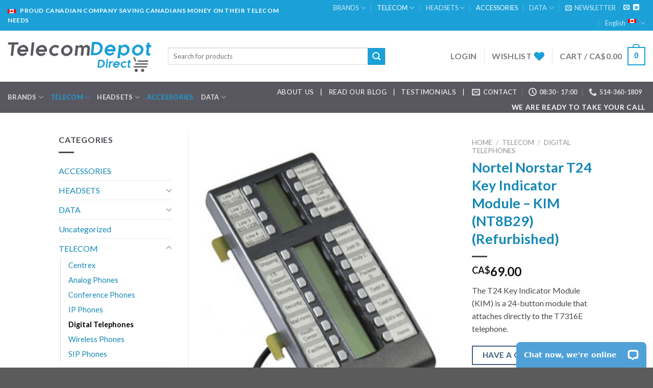

--- FILE ---
content_type: text/html; charset=UTF-8
request_url: https://telecomdepotdirect.com/en/product/nortel-norstar-t24-key-indicator-module-kim-nt8b29-refurbished/
body_size: 235394
content:
<!DOCTYPE html>
<!--[if IE 9 ]> <html lang="en-US" class="ie9 loading-site no-js"> <![endif]-->
<!--[if IE 8 ]> <html lang="en-US" class="ie8 loading-site no-js"> <![endif]-->
<!--[if (gte IE 9)|!(IE)]><!--><html lang="en-US" class="loading-site no-js"> <!--<![endif]-->
<head>
	<meta charset="UTF-8" />
	<link rel="profile" href="http://gmpg.org/xfn/11" />
	<link rel="pingback" href="https://telecomdepotdirect.com/xmlrpc.php" />

					<script>document.documentElement.className = document.documentElement.className + ' yes-js js_active js'</script>
				<script>(function(html){html.className = html.className.replace(/\bno-js\b/,'js')})(document.documentElement);</script>
            <script async src='https://www.clickcease.com/monitor/stat.js'>
            </script>
        <meta name='robots' content='index, follow, max-image-preview:large, max-snippet:-1, max-video-preview:-1' />
<link rel="alternate" hreflang="en" href="https://telecomdepotdirect.com/en/product/nortel-norstar-t24-key-indicator-module-kim-nt8b29-refurbished/" />
<link rel="alternate" hreflang="fr" href="https://telecomdepotdirect.com/fr/produit/module-dindicateur-de-touches-nortel-norstar-t24-kim-nt8b29-reconditionne/" />
<link rel="alternate" hreflang="x-default" href="https://telecomdepotdirect.com/en/product/nortel-norstar-t24-key-indicator-module-kim-nt8b29-refurbished/" />
<!-- This site has installed PayPal for WooCommerce v4.5.8 - https://www.angelleye.com/product/woocommerce-paypal-plugin/ -->

<!-- Google Tag Manager for WordPress by gtm4wp.com -->
<script data-cfasync="false" data-pagespeed-no-defer>
	var gtm4wp_datalayer_name = "dataLayer";
	var dataLayer = dataLayer || [];
	const gtm4wp_use_sku_instead = 1;
	const gtm4wp_currency = 'CAD';
	const gtm4wp_product_per_impression = false;
	const gtm4wp_clear_ecommerce = false;
	const gtm4wp_datalayer_max_timeout = 2000;
</script>
<!-- End Google Tag Manager for WordPress by gtm4wp.com --><script>window._wca = window._wca || [];</script>
<meta name="viewport" content="width=device-width, initial-scale=1, maximum-scale=1" />
	<!-- This site is optimized with the Yoast SEO Premium plugin v21.1 (Yoast SEO v21.1) - https://yoast.com/wordpress/plugins/seo/ -->
	<title>Nortel Norstar T24 Key Indicator Module - KIM (NT8B29) (Refurbished) - telecomdepotdirect.com</title>
	<link rel="canonical" href="https://telecomdepotdirect.com/en/product/nortel-norstar-t24-key-indicator-module-kim-nt8b29-refurbished/" />
	<meta property="og:locale" content="en_US" />
	<meta property="og:type" content="article" />
	<meta property="og:title" content="Nortel Norstar T24 Key Indicator Module - KIM (NT8B29) (Refurbished)" />
	<meta property="og:description" content="The T24 Key Indicator Module (KIM) is a 24-button module that attaches directly to the T7316E telephone." />
	<meta property="og:url" content="https://telecomdepotdirect.com/en/product/nortel-norstar-t24-key-indicator-module-kim-nt8b29-refurbished/" />
	<meta property="og:site_name" content="telecomdepotdirect.com" />
	<meta property="article:modified_time" content="2021-01-05T16:03:35+00:00" />
	<meta property="og:image" content="https://telecomdepotdirect.com/wp-content/uploads/2021/01/Nortel-T24-KIM-Charcoal.gif" />
	<meta property="og:image:width" content="275" />
	<meta property="og:image:height" content="350" />
	<meta property="og:image:type" content="image/gif" />
	<meta name="twitter:card" content="summary_large_image" />
	<script type="application/ld+json" class="yoast-schema-graph">{"@context":"https://schema.org","@graph":[{"@type":"WebPage","@id":"https://telecomdepotdirect.com/en/product/nortel-norstar-t24-key-indicator-module-kim-nt8b29-refurbished/","url":"https://telecomdepotdirect.com/en/product/nortel-norstar-t24-key-indicator-module-kim-nt8b29-refurbished/","name":"Nortel Norstar T24 Key Indicator Module - KIM (NT8B29) (Refurbished) - telecomdepotdirect.com","isPartOf":{"@id":"https://telecomdepotdirect.com/en/#website"},"primaryImageOfPage":{"@id":"https://telecomdepotdirect.com/en/product/nortel-norstar-t24-key-indicator-module-kim-nt8b29-refurbished/#primaryimage"},"image":{"@id":"https://telecomdepotdirect.com/en/product/nortel-norstar-t24-key-indicator-module-kim-nt8b29-refurbished/#primaryimage"},"thumbnailUrl":"https://telecomdepotdirect.com/wp-content/uploads/2021/01/Nortel-T24-KIM-Charcoal.gif","datePublished":"2021-01-05T16:02:06+00:00","dateModified":"2021-01-05T16:03:35+00:00","breadcrumb":{"@id":"https://telecomdepotdirect.com/en/product/nortel-norstar-t24-key-indicator-module-kim-nt8b29-refurbished/#breadcrumb"},"inLanguage":"en-US","potentialAction":[{"@type":"ReadAction","target":["https://telecomdepotdirect.com/en/product/nortel-norstar-t24-key-indicator-module-kim-nt8b29-refurbished/"]}]},{"@type":"ImageObject","inLanguage":"en-US","@id":"https://telecomdepotdirect.com/en/product/nortel-norstar-t24-key-indicator-module-kim-nt8b29-refurbished/#primaryimage","url":"https://telecomdepotdirect.com/wp-content/uploads/2021/01/Nortel-T24-KIM-Charcoal.gif","contentUrl":"https://telecomdepotdirect.com/wp-content/uploads/2021/01/Nortel-T24-KIM-Charcoal.gif","width":275,"height":350},{"@type":"BreadcrumbList","@id":"https://telecomdepotdirect.com/en/product/nortel-norstar-t24-key-indicator-module-kim-nt8b29-refurbished/#breadcrumb","itemListElement":[{"@type":"ListItem","position":1,"name":"Home","item":"https://telecomdepotdirect.com/en/"},{"@type":"ListItem","position":2,"name":"Shop","item":"https://telecomdepotdirect.com/en/shop/"},{"@type":"ListItem","position":3,"name":"Nortel Norstar T24 Key Indicator Module &#8211; KIM (NT8B29) (Refurbished)"}]},{"@type":"WebSite","@id":"https://telecomdepotdirect.com/en/#website","url":"https://telecomdepotdirect.com/en/","name":"telecomdepotdirect.com","description":"Canadian based online reseller of Telecom and VOIP equipment","publisher":{"@id":"https://telecomdepotdirect.com/en/#organization"},"potentialAction":[{"@type":"SearchAction","target":{"@type":"EntryPoint","urlTemplate":"https://telecomdepotdirect.com/en/?s={search_term_string}"},"query-input":"required name=search_term_string"}],"inLanguage":"en-US"},{"@type":"Organization","@id":"https://telecomdepotdirect.com/en/#organization","name":"Telecom Depot Direct","url":"https://telecomdepotdirect.com/en/","logo":{"@type":"ImageObject","inLanguage":"en-US","@id":"https://telecomdepotdirect.com/en/#/schema/logo/image/","url":"https://telecomdepotdirect.com/wp-content/uploads/2020/01/logo-telecom-depot-direct-Schema-org.png","contentUrl":"https://telecomdepotdirect.com/wp-content/uploads/2020/01/logo-telecom-depot-direct-Schema-org.png","width":380,"height":97,"caption":"Telecom Depot Direct"},"image":{"@id":"https://telecomdepotdirect.com/en/#/schema/logo/image/"}}]}</script>
	<!-- / Yoast SEO Premium plugin. -->


<link rel='dns-prefetch' href='//stats.wp.com' />
<link rel='dns-prefetch' href='//fonts.googleapis.com' />
<link rel="alternate" type="application/rss+xml" title="telecomdepotdirect.com &raquo; Feed" href="https://telecomdepotdirect.com/en/feed/" />
<link rel="alternate" type="application/rss+xml" title="telecomdepotdirect.com &raquo; Comments Feed" href="https://telecomdepotdirect.com/en/comments/feed/" />
<script type="text/javascript">
window._wpemojiSettings = {"baseUrl":"https:\/\/s.w.org\/images\/core\/emoji\/14.0.0\/72x72\/","ext":".png","svgUrl":"https:\/\/s.w.org\/images\/core\/emoji\/14.0.0\/svg\/","svgExt":".svg","source":{"concatemoji":"https:\/\/telecomdepotdirect.com\/wp-includes\/js\/wp-emoji-release.min.js?ver=6.1.9"}};
/*! This file is auto-generated */
!function(e,a,t){var n,r,o,i=a.createElement("canvas"),p=i.getContext&&i.getContext("2d");function s(e,t){var a=String.fromCharCode,e=(p.clearRect(0,0,i.width,i.height),p.fillText(a.apply(this,e),0,0),i.toDataURL());return p.clearRect(0,0,i.width,i.height),p.fillText(a.apply(this,t),0,0),e===i.toDataURL()}function c(e){var t=a.createElement("script");t.src=e,t.defer=t.type="text/javascript",a.getElementsByTagName("head")[0].appendChild(t)}for(o=Array("flag","emoji"),t.supports={everything:!0,everythingExceptFlag:!0},r=0;r<o.length;r++)t.supports[o[r]]=function(e){if(p&&p.fillText)switch(p.textBaseline="top",p.font="600 32px Arial",e){case"flag":return s([127987,65039,8205,9895,65039],[127987,65039,8203,9895,65039])?!1:!s([55356,56826,55356,56819],[55356,56826,8203,55356,56819])&&!s([55356,57332,56128,56423,56128,56418,56128,56421,56128,56430,56128,56423,56128,56447],[55356,57332,8203,56128,56423,8203,56128,56418,8203,56128,56421,8203,56128,56430,8203,56128,56423,8203,56128,56447]);case"emoji":return!s([129777,127995,8205,129778,127999],[129777,127995,8203,129778,127999])}return!1}(o[r]),t.supports.everything=t.supports.everything&&t.supports[o[r]],"flag"!==o[r]&&(t.supports.everythingExceptFlag=t.supports.everythingExceptFlag&&t.supports[o[r]]);t.supports.everythingExceptFlag=t.supports.everythingExceptFlag&&!t.supports.flag,t.DOMReady=!1,t.readyCallback=function(){t.DOMReady=!0},t.supports.everything||(n=function(){t.readyCallback()},a.addEventListener?(a.addEventListener("DOMContentLoaded",n,!1),e.addEventListener("load",n,!1)):(e.attachEvent("onload",n),a.attachEvent("onreadystatechange",function(){"complete"===a.readyState&&t.readyCallback()})),(e=t.source||{}).concatemoji?c(e.concatemoji):e.wpemoji&&e.twemoji&&(c(e.twemoji),c(e.wpemoji)))}(window,document,window._wpemojiSettings);
</script>
<style type="text/css">
img.wp-smiley,
img.emoji {
	display: inline !important;
	border: none !important;
	box-shadow: none !important;
	height: 1em !important;
	width: 1em !important;
	margin: 0 0.07em !important;
	vertical-align: -0.1em !important;
	background: none !important;
	padding: 0 !important;
}
</style>
	<link rel='stylesheet' id='wp-block-library-css' href='https://telecomdepotdirect.com/wp-includes/css/dist/block-library/style.min.css?ver=6.1.9' type='text/css' media='all' />
<style id='wp-block-library-inline-css' type='text/css'>
.has-text-align-justify{text-align:justify;}
</style>
<link rel='stylesheet' id='jetpack-videopress-video-block-view-css' href='https://telecomdepotdirect.com/wp-content/plugins/jetpack/jetpack_vendor/automattic/jetpack-videopress/build/block-editor/blocks/video/view.css?minify=false&#038;ver=34ae973733627b74a14e' type='text/css' media='all' />
<link rel='stylesheet' id='mediaelement-css' href='https://telecomdepotdirect.com/wp-includes/js/mediaelement/mediaelementplayer-legacy.min.css?ver=4.2.17' type='text/css' media='all' />
<link rel='stylesheet' id='wp-mediaelement-css' href='https://telecomdepotdirect.com/wp-includes/js/mediaelement/wp-mediaelement.min.css?ver=6.1.9' type='text/css' media='all' />
<link rel='stylesheet' id='wc-blocks-vendors-style-css' href='https://telecomdepotdirect.com/wp-content/plugins/woocommerce/packages/woocommerce-blocks/build/wc-blocks-vendors-style.css?ver=10.0.6' type='text/css' media='all' />
<link rel='stylesheet' id='wc-blocks-style-css' href='https://telecomdepotdirect.com/wp-content/plugins/woocommerce/packages/woocommerce-blocks/build/wc-blocks-style.css?ver=10.0.6' type='text/css' media='all' />
<link rel='stylesheet' id='yith-wcbr-css' href='https://telecomdepotdirect.com/wp-content/plugins/yith-woocommerce-brands-add-on-premium/assets/css/yith-wcbr.css?ver=2.27.0' type='text/css' media='all' />
<link rel='stylesheet' id='jquery-swiper-css' href='https://telecomdepotdirect.com/wp-content/plugins/yith-woocommerce-brands-add-on-premium/assets/css/swiper.css?ver=6.4.6' type='text/css' media='all' />
<link rel='stylesheet' id='select2-css' href='https://telecomdepotdirect.com/wp-content/plugins/woocommerce/assets/css/select2.css?ver=7.7.2' type='text/css' media='all' />
<link rel='stylesheet' id='yith-wcbr-shortcode-css' href='https://telecomdepotdirect.com/wp-content/plugins/yith-woocommerce-brands-add-on-premium/assets/css/yith-wcbr-shortcode.css?ver=2.27.0' type='text/css' media='all' />
<link rel='stylesheet' id='classic-theme-styles-css' href='https://telecomdepotdirect.com/wp-includes/css/classic-themes.min.css?ver=1' type='text/css' media='all' />
<style id='global-styles-inline-css' type='text/css'>
body{--wp--preset--color--black: #000000;--wp--preset--color--cyan-bluish-gray: #abb8c3;--wp--preset--color--white: #ffffff;--wp--preset--color--pale-pink: #f78da7;--wp--preset--color--vivid-red: #cf2e2e;--wp--preset--color--luminous-vivid-orange: #ff6900;--wp--preset--color--luminous-vivid-amber: #fcb900;--wp--preset--color--light-green-cyan: #7bdcb5;--wp--preset--color--vivid-green-cyan: #00d084;--wp--preset--color--pale-cyan-blue: #8ed1fc;--wp--preset--color--vivid-cyan-blue: #0693e3;--wp--preset--color--vivid-purple: #9b51e0;--wp--preset--gradient--vivid-cyan-blue-to-vivid-purple: linear-gradient(135deg,rgba(6,147,227,1) 0%,rgb(155,81,224) 100%);--wp--preset--gradient--light-green-cyan-to-vivid-green-cyan: linear-gradient(135deg,rgb(122,220,180) 0%,rgb(0,208,130) 100%);--wp--preset--gradient--luminous-vivid-amber-to-luminous-vivid-orange: linear-gradient(135deg,rgba(252,185,0,1) 0%,rgba(255,105,0,1) 100%);--wp--preset--gradient--luminous-vivid-orange-to-vivid-red: linear-gradient(135deg,rgba(255,105,0,1) 0%,rgb(207,46,46) 100%);--wp--preset--gradient--very-light-gray-to-cyan-bluish-gray: linear-gradient(135deg,rgb(238,238,238) 0%,rgb(169,184,195) 100%);--wp--preset--gradient--cool-to-warm-spectrum: linear-gradient(135deg,rgb(74,234,220) 0%,rgb(151,120,209) 20%,rgb(207,42,186) 40%,rgb(238,44,130) 60%,rgb(251,105,98) 80%,rgb(254,248,76) 100%);--wp--preset--gradient--blush-light-purple: linear-gradient(135deg,rgb(255,206,236) 0%,rgb(152,150,240) 100%);--wp--preset--gradient--blush-bordeaux: linear-gradient(135deg,rgb(254,205,165) 0%,rgb(254,45,45) 50%,rgb(107,0,62) 100%);--wp--preset--gradient--luminous-dusk: linear-gradient(135deg,rgb(255,203,112) 0%,rgb(199,81,192) 50%,rgb(65,88,208) 100%);--wp--preset--gradient--pale-ocean: linear-gradient(135deg,rgb(255,245,203) 0%,rgb(182,227,212) 50%,rgb(51,167,181) 100%);--wp--preset--gradient--electric-grass: linear-gradient(135deg,rgb(202,248,128) 0%,rgb(113,206,126) 100%);--wp--preset--gradient--midnight: linear-gradient(135deg,rgb(2,3,129) 0%,rgb(40,116,252) 100%);--wp--preset--duotone--dark-grayscale: url('#wp-duotone-dark-grayscale');--wp--preset--duotone--grayscale: url('#wp-duotone-grayscale');--wp--preset--duotone--purple-yellow: url('#wp-duotone-purple-yellow');--wp--preset--duotone--blue-red: url('#wp-duotone-blue-red');--wp--preset--duotone--midnight: url('#wp-duotone-midnight');--wp--preset--duotone--magenta-yellow: url('#wp-duotone-magenta-yellow');--wp--preset--duotone--purple-green: url('#wp-duotone-purple-green');--wp--preset--duotone--blue-orange: url('#wp-duotone-blue-orange');--wp--preset--font-size--small: 13px;--wp--preset--font-size--medium: 20px;--wp--preset--font-size--large: 36px;--wp--preset--font-size--x-large: 42px;--wp--preset--spacing--20: 0.44rem;--wp--preset--spacing--30: 0.67rem;--wp--preset--spacing--40: 1rem;--wp--preset--spacing--50: 1.5rem;--wp--preset--spacing--60: 2.25rem;--wp--preset--spacing--70: 3.38rem;--wp--preset--spacing--80: 5.06rem;}:where(.is-layout-flex){gap: 0.5em;}body .is-layout-flow > .alignleft{float: left;margin-inline-start: 0;margin-inline-end: 2em;}body .is-layout-flow > .alignright{float: right;margin-inline-start: 2em;margin-inline-end: 0;}body .is-layout-flow > .aligncenter{margin-left: auto !important;margin-right: auto !important;}body .is-layout-constrained > .alignleft{float: left;margin-inline-start: 0;margin-inline-end: 2em;}body .is-layout-constrained > .alignright{float: right;margin-inline-start: 2em;margin-inline-end: 0;}body .is-layout-constrained > .aligncenter{margin-left: auto !important;margin-right: auto !important;}body .is-layout-constrained > :where(:not(.alignleft):not(.alignright):not(.alignfull)){max-width: var(--wp--style--global--content-size);margin-left: auto !important;margin-right: auto !important;}body .is-layout-constrained > .alignwide{max-width: var(--wp--style--global--wide-size);}body .is-layout-flex{display: flex;}body .is-layout-flex{flex-wrap: wrap;align-items: center;}body .is-layout-flex > *{margin: 0;}:where(.wp-block-columns.is-layout-flex){gap: 2em;}.has-black-color{color: var(--wp--preset--color--black) !important;}.has-cyan-bluish-gray-color{color: var(--wp--preset--color--cyan-bluish-gray) !important;}.has-white-color{color: var(--wp--preset--color--white) !important;}.has-pale-pink-color{color: var(--wp--preset--color--pale-pink) !important;}.has-vivid-red-color{color: var(--wp--preset--color--vivid-red) !important;}.has-luminous-vivid-orange-color{color: var(--wp--preset--color--luminous-vivid-orange) !important;}.has-luminous-vivid-amber-color{color: var(--wp--preset--color--luminous-vivid-amber) !important;}.has-light-green-cyan-color{color: var(--wp--preset--color--light-green-cyan) !important;}.has-vivid-green-cyan-color{color: var(--wp--preset--color--vivid-green-cyan) !important;}.has-pale-cyan-blue-color{color: var(--wp--preset--color--pale-cyan-blue) !important;}.has-vivid-cyan-blue-color{color: var(--wp--preset--color--vivid-cyan-blue) !important;}.has-vivid-purple-color{color: var(--wp--preset--color--vivid-purple) !important;}.has-black-background-color{background-color: var(--wp--preset--color--black) !important;}.has-cyan-bluish-gray-background-color{background-color: var(--wp--preset--color--cyan-bluish-gray) !important;}.has-white-background-color{background-color: var(--wp--preset--color--white) !important;}.has-pale-pink-background-color{background-color: var(--wp--preset--color--pale-pink) !important;}.has-vivid-red-background-color{background-color: var(--wp--preset--color--vivid-red) !important;}.has-luminous-vivid-orange-background-color{background-color: var(--wp--preset--color--luminous-vivid-orange) !important;}.has-luminous-vivid-amber-background-color{background-color: var(--wp--preset--color--luminous-vivid-amber) !important;}.has-light-green-cyan-background-color{background-color: var(--wp--preset--color--light-green-cyan) !important;}.has-vivid-green-cyan-background-color{background-color: var(--wp--preset--color--vivid-green-cyan) !important;}.has-pale-cyan-blue-background-color{background-color: var(--wp--preset--color--pale-cyan-blue) !important;}.has-vivid-cyan-blue-background-color{background-color: var(--wp--preset--color--vivid-cyan-blue) !important;}.has-vivid-purple-background-color{background-color: var(--wp--preset--color--vivid-purple) !important;}.has-black-border-color{border-color: var(--wp--preset--color--black) !important;}.has-cyan-bluish-gray-border-color{border-color: var(--wp--preset--color--cyan-bluish-gray) !important;}.has-white-border-color{border-color: var(--wp--preset--color--white) !important;}.has-pale-pink-border-color{border-color: var(--wp--preset--color--pale-pink) !important;}.has-vivid-red-border-color{border-color: var(--wp--preset--color--vivid-red) !important;}.has-luminous-vivid-orange-border-color{border-color: var(--wp--preset--color--luminous-vivid-orange) !important;}.has-luminous-vivid-amber-border-color{border-color: var(--wp--preset--color--luminous-vivid-amber) !important;}.has-light-green-cyan-border-color{border-color: var(--wp--preset--color--light-green-cyan) !important;}.has-vivid-green-cyan-border-color{border-color: var(--wp--preset--color--vivid-green-cyan) !important;}.has-pale-cyan-blue-border-color{border-color: var(--wp--preset--color--pale-cyan-blue) !important;}.has-vivid-cyan-blue-border-color{border-color: var(--wp--preset--color--vivid-cyan-blue) !important;}.has-vivid-purple-border-color{border-color: var(--wp--preset--color--vivid-purple) !important;}.has-vivid-cyan-blue-to-vivid-purple-gradient-background{background: var(--wp--preset--gradient--vivid-cyan-blue-to-vivid-purple) !important;}.has-light-green-cyan-to-vivid-green-cyan-gradient-background{background: var(--wp--preset--gradient--light-green-cyan-to-vivid-green-cyan) !important;}.has-luminous-vivid-amber-to-luminous-vivid-orange-gradient-background{background: var(--wp--preset--gradient--luminous-vivid-amber-to-luminous-vivid-orange) !important;}.has-luminous-vivid-orange-to-vivid-red-gradient-background{background: var(--wp--preset--gradient--luminous-vivid-orange-to-vivid-red) !important;}.has-very-light-gray-to-cyan-bluish-gray-gradient-background{background: var(--wp--preset--gradient--very-light-gray-to-cyan-bluish-gray) !important;}.has-cool-to-warm-spectrum-gradient-background{background: var(--wp--preset--gradient--cool-to-warm-spectrum) !important;}.has-blush-light-purple-gradient-background{background: var(--wp--preset--gradient--blush-light-purple) !important;}.has-blush-bordeaux-gradient-background{background: var(--wp--preset--gradient--blush-bordeaux) !important;}.has-luminous-dusk-gradient-background{background: var(--wp--preset--gradient--luminous-dusk) !important;}.has-pale-ocean-gradient-background{background: var(--wp--preset--gradient--pale-ocean) !important;}.has-electric-grass-gradient-background{background: var(--wp--preset--gradient--electric-grass) !important;}.has-midnight-gradient-background{background: var(--wp--preset--gradient--midnight) !important;}.has-small-font-size{font-size: var(--wp--preset--font-size--small) !important;}.has-medium-font-size{font-size: var(--wp--preset--font-size--medium) !important;}.has-large-font-size{font-size: var(--wp--preset--font-size--large) !important;}.has-x-large-font-size{font-size: var(--wp--preset--font-size--x-large) !important;}
.wp-block-navigation a:where(:not(.wp-element-button)){color: inherit;}
:where(.wp-block-columns.is-layout-flex){gap: 2em;}
.wp-block-pullquote{font-size: 1.5em;line-height: 1.6;}
</style>
<link rel='stylesheet' id='wpml-blocks-css' href='https://telecomdepotdirect.com/wp-content/plugins/sitepress-multilingual-cms/dist/css/blocks/styles.css?ver=4.6.15' type='text/css' media='all' />
<link rel='stylesheet' id='contact-form-7-css' href='https://telecomdepotdirect.com/wp-content/plugins/contact-form-7/includes/css/styles.css?ver=5.7.7' type='text/css' media='all' />
<link rel='stylesheet' id='photoswipe-css' href='https://telecomdepotdirect.com/wp-content/plugins/woocommerce/assets/css/photoswipe/photoswipe.min.css?ver=7.7.2' type='text/css' media='all' />
<link rel='stylesheet' id='photoswipe-default-skin-css' href='https://telecomdepotdirect.com/wp-content/plugins/woocommerce/assets/css/photoswipe/default-skin/default-skin.min.css?ver=7.7.2' type='text/css' media='all' />
<style id='woocommerce-inline-inline-css' type='text/css'>
.woocommerce form .form-row .required { visibility: visible; }
</style>
<link rel='stylesheet' id='paypalplus-woocommerce-front-css' href='https://telecomdepotdirect.com/wp-content/plugins/woo-paypalplus/public/css/front.min.css?ver=1621349327' type='text/css' media='screen' />
<link rel='stylesheet' id='wc-gateway-ppec-frontend-css' href='https://telecomdepotdirect.com/wp-content/plugins/woocommerce-gateway-paypal-express-checkout/assets/css/wc-gateway-ppec-frontend.css?ver=2.1.3' type='text/css' media='all' />
<link rel='stylesheet' id='flatsome-icons-css' href='https://telecomdepotdirect.com/wp-content/themes/flatsome/assets/css/fl-icons.css?ver=3.12' type='text/css' media='all' />
<link rel='stylesheet' id='flatsome-woocommerce-wishlist-css' href='https://telecomdepotdirect.com/wp-content/themes/flatsome/inc/integrations/wc-yith-wishlist/wishlist.css?ver=3.10.2' type='text/css' media='all' />
<link rel='stylesheet' id='flatsome-main-css' href='https://telecomdepotdirect.com/wp-content/themes/flatsome/assets/css/flatsome.css?ver=3.13.1' type='text/css' media='all' />
<link rel='stylesheet' id='flatsome-shop-css' href='https://telecomdepotdirect.com/wp-content/themes/flatsome/assets/css/flatsome-shop.css?ver=3.13.1' type='text/css' media='all' />
<link rel='stylesheet' id='flatsome-style-css' href='https://telecomdepotdirect.com/wp-content/themes/flatsome/style.css?ver=3.13.1' type='text/css' media='all' />
<link rel='stylesheet' id='flatsome-googlefonts-css' href='//fonts.googleapis.com/css?family=Lato%3Aregular%2C700%2C400%2C700%7CDancing+Script%3Aregular%2Cdefault&#038;display=swap&#038;ver=3.9' type='text/css' media='all' />
<link rel='stylesheet' id='jetpack_css-css' href='https://telecomdepotdirect.com/wp-content/plugins/jetpack/css/jetpack.css?ver=12.5' type='text/css' media='all' />
<script type="text/template" id="tmpl-variation-template">
	<div class="woocommerce-variation-description">{{{ data.variation.variation_description }}}</div>
	<div class="woocommerce-variation-price">{{{ data.variation.price_html }}}</div>
	<div class="woocommerce-variation-availability">{{{ data.variation.availability_html }}}</div>
</script>
<script type="text/template" id="tmpl-unavailable-variation-template">
	<p>Sorry, this product is unavailable. Please choose a different combination.</p>
</script>
<script type="text/javascript">
            window._nslDOMReady = (function () {
                const executedCallbacks = new Set();
            
                return function (callback) {
                    /**
                    * Third parties might dispatch DOMContentLoaded events, so we need to ensure that we only run our callback once!
                    */
                    if (executedCallbacks.has(callback)) return;
            
                    const wrappedCallback = function () {
                        if (executedCallbacks.has(callback)) return;
                        executedCallbacks.add(callback);
                        callback();
                    };
            
                    if (document.readyState === "complete" || document.readyState === "interactive") {
                        wrappedCallback();
                    } else {
                        document.addEventListener("DOMContentLoaded", wrappedCallback);
                    }
                };
            })();
        </script><script type='text/javascript' src='https://telecomdepotdirect.com/wp-includes/js/jquery/jquery.min.js?ver=3.6.1' id='jquery-core-js'></script>
<script type='text/javascript' src='https://telecomdepotdirect.com/wp-includes/js/jquery/jquery-migrate.min.js?ver=3.3.2' id='jquery-migrate-js'></script>
<script type='text/javascript' src='https://telecomdepotdirect.com/wp-includes/js/dist/vendor/regenerator-runtime.min.js?ver=0.13.9' id='regenerator-runtime-js'></script>
<script type='text/javascript' src='https://telecomdepotdirect.com/wp-includes/js/dist/vendor/wp-polyfill.min.js?ver=3.15.0' id='wp-polyfill-js'></script>
<script type='text/javascript' src='https://telecomdepotdirect.com/wp-includes/js/dist/hooks.min.js?ver=4169d3cf8e8d95a3d6d5' id='wp-hooks-js'></script>
<script defer type='text/javascript' src='https://stats.wp.com/s-202604.js' id='woocommerce-analytics-js'></script>
<script type='text/javascript' id='wpm-js-extra'>
/* <![CDATA[ */
var wpm = {"ajax_url":"https:\/\/telecomdepotdirect.com\/wp-admin\/admin-ajax.php","root":"https:\/\/telecomdepotdirect.com\/en\/wp-json\/","nonce_wp_rest":"1da519fd3b","nonce_ajax":"d223ef627a"};
/* ]]> */
</script>
<script type='text/javascript' src='https://telecomdepotdirect.com/wp-content/plugins/woocommerce-google-adwords-conversion-tracking-tag/js/public/wpm-public.p1.min.js?ver=1.49.3' id='wpm-js'></script>
<script type='text/javascript' id='wpstg-global-js-extra'>
/* <![CDATA[ */
var wpstg = {"nonce":"5e32ece968"};
/* ]]> */
</script>
<script type='text/javascript' src='https://telecomdepotdirect.com/wp-content/plugins/wp-staging-pro/assets/js/dist/wpstg-blank-loader.js?ver=6.1.9' id='wpstg-global-js'></script>
<script type='text/javascript' src='https://telecomdepotdirect.com/wp-content/plugins/wp-staging-pro/assets/js/dist/pro/wpstg-admin-all-pages.min.js?ver=1699299069' id='wpstg-admin-all-pages-script-js'></script>
<link rel="https://api.w.org/" href="https://telecomdepotdirect.com/en/wp-json/" /><link rel="alternate" type="application/json" href="https://telecomdepotdirect.com/en/wp-json/wp/v2/product/3664" /><link rel="EditURI" type="application/rsd+xml" title="RSD" href="https://telecomdepotdirect.com/xmlrpc.php?rsd" />
<link rel="wlwmanifest" type="application/wlwmanifest+xml" href="https://telecomdepotdirect.com/wp-includes/wlwmanifest.xml" />
<meta name="generator" content="WordPress 6.1.9" />
<meta name="generator" content="WooCommerce 7.7.2" />
<link rel='shortlink' href='https://telecomdepotdirect.com/en/?p=3664' />
<link rel="alternate" type="application/json+oembed" href="https://telecomdepotdirect.com/en/wp-json/oembed/1.0/embed?url=https%3A%2F%2Ftelecomdepotdirect.com%2Fen%2Fproduct%2Fnortel-norstar-t24-key-indicator-module-kim-nt8b29-refurbished%2F" />
<link rel="alternate" type="text/xml+oembed" href="https://telecomdepotdirect.com/en/wp-json/oembed/1.0/embed?url=https%3A%2F%2Ftelecomdepotdirect.com%2Fen%2Fproduct%2Fnortel-norstar-t24-key-indicator-module-kim-nt8b29-refurbished%2F&#038;format=xml" />
<meta name="generator" content="WPML ver:4.6.15 stt:1,4;" />

<!-- This website runs the Product Feed PRO for WooCommerce by AdTribes.io plugin - version woocommercesea_option_installed_version -->
<style>div.woocommerce-variation-add-to-cart-disabled { display: none ! important; }</style>	<style>img#wpstats{display:none}</style>
		
<!-- Google Tag Manager for WordPress by gtm4wp.com -->
<!-- GTM Container placement set to automatic -->
<script data-cfasync="false" data-pagespeed-no-defer>
	var dataLayer_content = {"pagePostType":"product","pagePostType2":"single-product","pagePostAuthor":"John Geertsen","customerTotalOrders":0,"customerTotalOrderValue":0,"customerFirstName":"","customerLastName":"","customerBillingFirstName":"","customerBillingLastName":"","customerBillingCompany":"","customerBillingAddress1":"","customerBillingAddress2":"","customerBillingCity":"","customerBillingState":"","customerBillingPostcode":"","customerBillingCountry":"","customerBillingEmail":"","customerBillingEmailHash":"","customerBillingPhone":"","customerShippingFirstName":"","customerShippingLastName":"","customerShippingCompany":"","customerShippingAddress1":"","customerShippingAddress2":"","customerShippingCity":"","customerShippingState":"","customerShippingPostcode":"","customerShippingCountry":"","productRatingCounts":[],"productAverageRating":0,"productReviewCount":0,"productType":"simple","productIsVariable":0};
	dataLayer.push( dataLayer_content );
</script>
<script data-cfasync="false" data-pagespeed-no-defer>
(function(w,d,s,l,i){w[l]=w[l]||[];w[l].push({'gtm.start':
new Date().getTime(),event:'gtm.js'});var f=d.getElementsByTagName(s)[0],
j=d.createElement(s),dl=l!='dataLayer'?'&l='+l:'';j.async=true;j.src=
'//www.googletagmanager.com/gtm.js?id='+i+dl;f.parentNode.insertBefore(j,f);
})(window,document,'script','dataLayer','GTM-WZQJ6PK');
</script>
<!-- End Google Tag Manager for WordPress by gtm4wp.com -->
<!-- This website runs the Product Feed ELITE for WooCommerce by AdTribes.io plugin -->
<style>.bg{opacity: 0; transition: opacity 1s; -webkit-transition: opacity 1s;} .bg-loaded{opacity: 1;}</style><!--[if IE]><link rel="stylesheet" type="text/css" href="https://telecomdepotdirect.com/wp-content/themes/flatsome/assets/css/ie-fallback.css"><script src="//cdnjs.cloudflare.com/ajax/libs/html5shiv/3.6.1/html5shiv.js"></script><script>var head = document.getElementsByTagName('head')[0],style = document.createElement('style');style.type = 'text/css';style.styleSheet.cssText = ':before,:after{content:none !important';head.appendChild(style);setTimeout(function(){head.removeChild(style);}, 0);</script><script src="https://telecomdepotdirect.com/wp-content/themes/flatsome/assets/libs/ie-flexibility.js"></script><![endif]--><style>.mc4wp-checkbox-contact-form-7{clear:both;width:auto;display:block;position:static}.mc4wp-checkbox-contact-form-7 input{float:none;vertical-align:middle;-webkit-appearance:checkbox;width:auto;max-width:21px;margin:0 6px 0 0;padding:0;position:static;display:inline-block!important}.mc4wp-checkbox-contact-form-7 label{float:none;cursor:pointer;width:auto;margin:0 0 16px;display:block;position:static}</style>	<noscript><style>.woocommerce-product-gallery{ opacity: 1 !important; }</style></noscript>
	
<!-- START Pixel Manager for WooCommerce -->
		<script>
			(window.wpmDataLayer = window.wpmDataLayer || {}).products = window.wpmDataLayer.products || {};
			window.wpmDataLayer.products                               = Object.assign(window.wpmDataLayer.products, {"738":{"id":"738","sku":"2230-40300-001","price":899,"brand":"Polycom","quantity":1,"dyn_r_ids":{"post_id":"738","sku":"2230-40300-001","gpf":"woocommerce_gpf_738","gla":"gla_738"},"is_variable":false,"type":"simple","name":"Polycom SoundStation IP 7000 w\/AC Adapter (2230-40300-001) (New)","category":["TELECOM","Conference Phones","IP Phones"],"is_variation":false},"3664":{"id":"3664","sku":"","price":69,"brand":"AVAYA","quantity":1,"dyn_r_ids":{"post_id":"3664","sku":3664,"gpf":"woocommerce_gpf_3664","gla":"gla_3664"},"is_variable":false,"type":"simple","name":"Nortel Norstar T24 Key Indicator Module - KIM (NT8B29) (Refurbished)","category":["ACCESSORIES","TELECOM","Digital Telephones"],"is_variation":false}});
		</script>
		
		<script>

			window.wpmDataLayer = window.wpmDataLayer || {};
			window.wpmDataLayer = Object.assign(window.wpmDataLayer, {"cart":{},"cart_item_keys":{},"version":{"number":"1.49.3","pro":false,"eligible_for_updates":false,"distro":"fms","beta":false,"show":true},"pixels":{"google":{"linker":{"settings":null},"user_id":false,"ads":{"conversion_ids":{"AW-1070240746":"5lxNCNm83dgBEOqnqv4D"},"dynamic_remarketing":{"status":true,"id_type":"post_id","send_events_with_parent_ids":true},"google_business_vertical":"retail","phone_conversion_number":"","phone_conversion_label":""},"analytics":{"ga4":{"measurement_id":"G-9FZV8NQ1XG","parameters":{},"mp_active":false,"debug_mode":false,"page_load_time_tracking":false},"id_type":"post_id"},"tag_id":"AW-1070240746","tag_id_suppressed":[],"tag_gateway":{"measurement_path":""},"tcf_support":false,"consent_mode":{"is_active":false,"wait_for_update":500,"ads_data_redaction":false,"url_passthrough":true}}},"shop":{"list_name":"Product | Nortel Norstar T24 Key Indicator Module - KIM (NT8B29) (Refurbished)","list_id":"product_nortel-norstar-t24-key-indicator-module-kim-nt8b29-refurbished","page_type":"product","product_type":"simple","currency":"CAD","selectors":{"addToCart":[],"beginCheckout":[]},"order_duplication_prevention":true,"view_item_list_trigger":{"test_mode":false,"background_color":"green","opacity":0.5,"repeat":true,"timeout":1000,"threshold":0.8000000000000000444089209850062616169452667236328125},"variations_output":true,"session_active":false},"page":{"id":3664,"title":"Nortel Norstar T24 Key Indicator Module &#8211; KIM (NT8B29) (Refurbished)","type":"product","categories":[],"parent":{"id":0,"title":"Nortel Norstar T24 Key Indicator Module &#8211; KIM (NT8B29) (Refurbished)","type":"product","categories":[]}},"general":{"user_logged_in":false,"scroll_tracking_thresholds":[],"page_id":3664,"exclude_domains":[],"server_2_server":{"active":false,"ip_exclude_list":[],"pageview_event_s2s":{"is_active":false,"pixels":[]}},"consent_management":{"explicit_consent":false},"lazy_load_pmw":false}});

		</script>

		
<!-- END Pixel Manager for WooCommerce -->
			<meta name="pm-dataLayer-meta" content="3664" class="wpmProductId"
				  data-id="3664">
					<script>
			(window.wpmDataLayer = window.wpmDataLayer || {}).products                = window.wpmDataLayer.products || {};
			window.wpmDataLayer.products[3664] = {"id":"3664","sku":"","price":79.3299999999999982946974341757595539093017578125,"brand":"AVAYA","quantity":1,"dyn_r_ids":{"post_id":"3664","sku":3664,"gpf":"woocommerce_gpf_3664","gla":"gla_3664"},"is_variable":false,"type":"simple","name":"Nortel Norstar T24 Key Indicator Module - KIM (NT8B29) (Refurbished)","category":["ACCESSORIES","TELECOM","Digital Telephones"],"is_variation":false};
					</script>
		<link rel="icon" href="https://telecomdepotdirect.com/wp-content/uploads/2023/11/cropped-TDD-website-favicon-1024x1024-1-32x32.png" sizes="32x32" />
<link rel="icon" href="https://telecomdepotdirect.com/wp-content/uploads/2023/11/cropped-TDD-website-favicon-1024x1024-1-192x192.png" sizes="192x192" />
<link rel="apple-touch-icon" href="https://telecomdepotdirect.com/wp-content/uploads/2023/11/cropped-TDD-website-favicon-1024x1024-1-180x180.png" />
<meta name="msapplication-TileImage" content="https://telecomdepotdirect.com/wp-content/uploads/2023/11/cropped-TDD-website-favicon-1024x1024-1-270x270.png" />
<style id="custom-css" type="text/css">:root {--primary-color: #446084;}.header-main{height: 100px}#logo img{max-height: 100px}#logo{width:284px;}.header-bottom{min-height: 55px}.header-top{min-height: 30px}.transparent .header-main{height: 90px}.transparent #logo img{max-height: 90px}.has-transparent + .page-title:first-of-type,.has-transparent + #main > .page-title,.has-transparent + #main > div > .page-title,.has-transparent + #main .page-header-wrapper:first-of-type .page-title{padding-top: 170px;}.header.show-on-scroll,.stuck .header-main{height:70px!important}.stuck #logo img{max-height: 70px!important}.search-form{ width: 77%;}.header-bottom {background-color: #595860}.header-main .nav > li > a{line-height: 16px }.stuck .header-main .nav > li > a{line-height: 50px }.header-bottom-nav > li > a{line-height: 19px }@media (max-width: 549px) {.header-main{height: 51px}#logo img{max-height: 51px}}.nav-dropdown{border-radius:3px}.nav-dropdown{font-size:89%}.nav-dropdown-has-arrow li.has-dropdown:after{border-bottom-color: #595860;}.nav .nav-dropdown{background-color: #595860}.header-top{background-color:#1ba0d7!important;}/* Background Color */[data-icon-label]:after, .secondary.is-underline:hover,.secondary.is-outline:hover,.icon-label,.button.secondary:not(.is-outline),.button.alt:not(.is-outline), .badge-inner.on-sale, .button.checkout, .single_add_to_cart_button, .current .breadcrumb-step{ background-color:#1ba0d7; }[data-text-bg="secondary"]{background-color: #1ba0d7;}/* Color */.secondary.is-underline,.secondary.is-link, .secondary.is-outline,.stars a.active, .star-rating:before, .woocommerce-page .star-rating:before,.star-rating span:before, .color-secondary{color: #1ba0d7}/* Color !important */[data-text-color="secondary"]{color: #1ba0d7!important;}/* Border */.secondary.is-outline:hover{border-color:#1ba0d7}body{font-family:"Lato", sans-serif}body{font-weight: 400}body{color: #4b4a51}.nav > li > a {font-family:"Lato", sans-serif;}.mobile-sidebar-levels-2 .nav > li > ul > li > a {font-family:"Lato", sans-serif;}.nav > li > a {font-weight: 700;}.mobile-sidebar-levels-2 .nav > li > ul > li > a {font-weight: 700;}h1,h2,h3,h4,h5,h6,.heading-font, .off-canvas-center .nav-sidebar.nav-vertical > li > a{font-family: "Lato", sans-serif;}h1,h2,h3,h4,h5,h6,.heading-font,.banner h1,.banner h2{font-weight: 700;}h1,h2,h3,h4,h5,h6,.heading-font{color: #1387b5;}.alt-font{font-family: "Dancing Script", sans-serif;}.header:not(.transparent) .header-bottom-nav.nav > li > a:hover,.header:not(.transparent) .header-bottom-nav.nav > li.active > a,.header:not(.transparent) .header-bottom-nav.nav > li.current > a,.header:not(.transparent) .header-bottom-nav.nav > li > a.active,.header:not(.transparent) .header-bottom-nav.nav > li > a.current{color: #1ba0d7;}.header-bottom-nav.nav-line-bottom > li > a:before,.header-bottom-nav.nav-line-grow > li > a:before,.header-bottom-nav.nav-line > li > a:before,.header-bottom-nav.nav-box > li > a:hover,.header-bottom-nav.nav-box > li.active > a,.header-bottom-nav.nav-pills > li > a:hover,.header-bottom-nav.nav-pills > li.active > a{color:#FFF!important;background-color: #1ba0d7;}a:hover{color: #1387b5;}.tagcloud a:hover{border-color: #1387b5;background-color: #1387b5;}.widget a{color: #1387b5;}.widget a:hover{color: ;}.widget .tagcloud a:hover{border-color: ; background-color: ;}.is-divider{background-color: #4b4a51;}.current .breadcrumb-step, [data-icon-label]:after, .button#place_order,.button.checkout,.checkout-button,.single_add_to_cart_button.button{background-color: #be1f25!important }.products.has-equal-box-heights .box-image {padding-top: 100%;}.badge-inner.new-bubble{background-color: #0e9e78}.shop-page-title.featured-title .title-bg{ background-image: url(https://telecomdepotdirect.com/wp-content/uploads/2021/01/Nortel-T24-KIM-Charcoal.gif)!important;}@media screen and (min-width: 550px){.products .box-vertical .box-image{min-width: 247px!important;width: 247px!important;}}.header-main .social-icons,.header-main .cart-icon strong,.header-main .menu-title,.header-main .header-button > .button.is-outline,.header-main .nav > li > a > i:not(.icon-angle-down){color: #1ba0d7!important;}.header-main .header-button > .button.is-outline,.header-main .cart-icon strong:after,.header-main .cart-icon strong{border-color: #1ba0d7!important;}.header-main .header-button > .button:not(.is-outline){background-color: #1ba0d7!important;}.header-main .current-dropdown .cart-icon strong,.header-main .header-button > .button:hover,.header-main .header-button > .button:hover i,.header-main .header-button > .button:hover span{color:#FFF!important;}.header-main .menu-title:hover,.header-main .social-icons a:hover,.header-main .header-button > .button.is-outline:hover,.header-main .nav > li > a:hover > i:not(.icon-angle-down){color: #1ba0d7!important;}.header-main .current-dropdown .cart-icon strong,.header-main .header-button > .button:hover{background-color: #1ba0d7!important;}.header-main .current-dropdown .cart-icon strong:after,.header-main .current-dropdown .cart-icon strong,.header-main .header-button > .button:hover{border-color: #1ba0d7!important;}.label-new.menu-item > a:after{content:"New";}.label-hot.menu-item > a:after{content:"Hot";}.label-sale.menu-item > a:after{content:"Sale";}.label-popular.menu-item > a:after{content:"Popular";}</style>		<style type="text/css" id="wp-custom-css">
			#tab-description li {
    line-height: 1.2;
}
#tab-description h2 {
    line-height: normal;
}
#tab-description .section {
    padding: 0px;
	  padding-left: 20px;
}

.grecaptcha-badge { 
    bottom:165px !important; 
}		</style>
		</head>

<script type="text/javascript"> _linkedin_partner_id = "2763010"; window._linkedin_data_partner_ids = window._linkedin_data_partner_ids || []; window._linkedin_data_partner_ids.push(_linkedin_partner_id); </script><script type="text/javascript"> (function(){var s = document.getElementsByTagName("script")[0]; var b = document.createElement("script"); b.type = "text/javascript";b.async = true; b.src = "https://snap.licdn.com/li.lms-analytics/insight.min.js"; s.parentNode.insertBefore(b, s);})(); </script> <noscript> <img height="1" width="1" style="display:none;" alt="" src="https://px.ads.linkedin.com/collect/?pid=2763010&fmt=gif" /> </noscript>
	
<body class="product-template-default single single-product postid-3664 theme-flatsome woocommerce woocommerce-page woocommerce-no-js lightbox nav-dropdown-has-arrow nav-dropdown-has-shadow nav-dropdown-has-border">

            <noscript>
                <a href="https://www.clickcease.com" rel="nofollow"><img src="https://monitor.clickcease.com/stats/stats.aspx" alt="Clickcease" /></a>
            </noscript>
        <svg xmlns="http://www.w3.org/2000/svg" viewBox="0 0 0 0" width="0" height="0" focusable="false" role="none" style="visibility: hidden; position: absolute; left: -9999px; overflow: hidden;" ><defs><filter id="wp-duotone-dark-grayscale"><feColorMatrix color-interpolation-filters="sRGB" type="matrix" values=" .299 .587 .114 0 0 .299 .587 .114 0 0 .299 .587 .114 0 0 .299 .587 .114 0 0 " /><feComponentTransfer color-interpolation-filters="sRGB" ><feFuncR type="table" tableValues="0 0.49803921568627" /><feFuncG type="table" tableValues="0 0.49803921568627" /><feFuncB type="table" tableValues="0 0.49803921568627" /><feFuncA type="table" tableValues="1 1" /></feComponentTransfer><feComposite in2="SourceGraphic" operator="in" /></filter></defs></svg><svg xmlns="http://www.w3.org/2000/svg" viewBox="0 0 0 0" width="0" height="0" focusable="false" role="none" style="visibility: hidden; position: absolute; left: -9999px; overflow: hidden;" ><defs><filter id="wp-duotone-grayscale"><feColorMatrix color-interpolation-filters="sRGB" type="matrix" values=" .299 .587 .114 0 0 .299 .587 .114 0 0 .299 .587 .114 0 0 .299 .587 .114 0 0 " /><feComponentTransfer color-interpolation-filters="sRGB" ><feFuncR type="table" tableValues="0 1" /><feFuncG type="table" tableValues="0 1" /><feFuncB type="table" tableValues="0 1" /><feFuncA type="table" tableValues="1 1" /></feComponentTransfer><feComposite in2="SourceGraphic" operator="in" /></filter></defs></svg><svg xmlns="http://www.w3.org/2000/svg" viewBox="0 0 0 0" width="0" height="0" focusable="false" role="none" style="visibility: hidden; position: absolute; left: -9999px; overflow: hidden;" ><defs><filter id="wp-duotone-purple-yellow"><feColorMatrix color-interpolation-filters="sRGB" type="matrix" values=" .299 .587 .114 0 0 .299 .587 .114 0 0 .299 .587 .114 0 0 .299 .587 .114 0 0 " /><feComponentTransfer color-interpolation-filters="sRGB" ><feFuncR type="table" tableValues="0.54901960784314 0.98823529411765" /><feFuncG type="table" tableValues="0 1" /><feFuncB type="table" tableValues="0.71764705882353 0.25490196078431" /><feFuncA type="table" tableValues="1 1" /></feComponentTransfer><feComposite in2="SourceGraphic" operator="in" /></filter></defs></svg><svg xmlns="http://www.w3.org/2000/svg" viewBox="0 0 0 0" width="0" height="0" focusable="false" role="none" style="visibility: hidden; position: absolute; left: -9999px; overflow: hidden;" ><defs><filter id="wp-duotone-blue-red"><feColorMatrix color-interpolation-filters="sRGB" type="matrix" values=" .299 .587 .114 0 0 .299 .587 .114 0 0 .299 .587 .114 0 0 .299 .587 .114 0 0 " /><feComponentTransfer color-interpolation-filters="sRGB" ><feFuncR type="table" tableValues="0 1" /><feFuncG type="table" tableValues="0 0.27843137254902" /><feFuncB type="table" tableValues="0.5921568627451 0.27843137254902" /><feFuncA type="table" tableValues="1 1" /></feComponentTransfer><feComposite in2="SourceGraphic" operator="in" /></filter></defs></svg><svg xmlns="http://www.w3.org/2000/svg" viewBox="0 0 0 0" width="0" height="0" focusable="false" role="none" style="visibility: hidden; position: absolute; left: -9999px; overflow: hidden;" ><defs><filter id="wp-duotone-midnight"><feColorMatrix color-interpolation-filters="sRGB" type="matrix" values=" .299 .587 .114 0 0 .299 .587 .114 0 0 .299 .587 .114 0 0 .299 .587 .114 0 0 " /><feComponentTransfer color-interpolation-filters="sRGB" ><feFuncR type="table" tableValues="0 0" /><feFuncG type="table" tableValues="0 0.64705882352941" /><feFuncB type="table" tableValues="0 1" /><feFuncA type="table" tableValues="1 1" /></feComponentTransfer><feComposite in2="SourceGraphic" operator="in" /></filter></defs></svg><svg xmlns="http://www.w3.org/2000/svg" viewBox="0 0 0 0" width="0" height="0" focusable="false" role="none" style="visibility: hidden; position: absolute; left: -9999px; overflow: hidden;" ><defs><filter id="wp-duotone-magenta-yellow"><feColorMatrix color-interpolation-filters="sRGB" type="matrix" values=" .299 .587 .114 0 0 .299 .587 .114 0 0 .299 .587 .114 0 0 .299 .587 .114 0 0 " /><feComponentTransfer color-interpolation-filters="sRGB" ><feFuncR type="table" tableValues="0.78039215686275 1" /><feFuncG type="table" tableValues="0 0.94901960784314" /><feFuncB type="table" tableValues="0.35294117647059 0.47058823529412" /><feFuncA type="table" tableValues="1 1" /></feComponentTransfer><feComposite in2="SourceGraphic" operator="in" /></filter></defs></svg><svg xmlns="http://www.w3.org/2000/svg" viewBox="0 0 0 0" width="0" height="0" focusable="false" role="none" style="visibility: hidden; position: absolute; left: -9999px; overflow: hidden;" ><defs><filter id="wp-duotone-purple-green"><feColorMatrix color-interpolation-filters="sRGB" type="matrix" values=" .299 .587 .114 0 0 .299 .587 .114 0 0 .299 .587 .114 0 0 .299 .587 .114 0 0 " /><feComponentTransfer color-interpolation-filters="sRGB" ><feFuncR type="table" tableValues="0.65098039215686 0.40392156862745" /><feFuncG type="table" tableValues="0 1" /><feFuncB type="table" tableValues="0.44705882352941 0.4" /><feFuncA type="table" tableValues="1 1" /></feComponentTransfer><feComposite in2="SourceGraphic" operator="in" /></filter></defs></svg><svg xmlns="http://www.w3.org/2000/svg" viewBox="0 0 0 0" width="0" height="0" focusable="false" role="none" style="visibility: hidden; position: absolute; left: -9999px; overflow: hidden;" ><defs><filter id="wp-duotone-blue-orange"><feColorMatrix color-interpolation-filters="sRGB" type="matrix" values=" .299 .587 .114 0 0 .299 .587 .114 0 0 .299 .587 .114 0 0 .299 .587 .114 0 0 " /><feComponentTransfer color-interpolation-filters="sRGB" ><feFuncR type="table" tableValues="0.098039215686275 1" /><feFuncG type="table" tableValues="0 0.66274509803922" /><feFuncB type="table" tableValues="0.84705882352941 0.41960784313725" /><feFuncA type="table" tableValues="1 1" /></feComponentTransfer><feComposite in2="SourceGraphic" operator="in" /></filter></defs></svg>
<!-- GTM Container placement set to automatic -->
<!-- Google Tag Manager (noscript) -->
				<noscript><iframe src="https://www.googletagmanager.com/ns.html?id=GTM-WZQJ6PK" height="0" width="0" style="display:none;visibility:hidden" aria-hidden="true"></iframe></noscript>
<!-- End Google Tag Manager (noscript) -->
<a class="skip-link screen-reader-text" href="#main">Skip to content</a>

<div id="wrapper">

	
	<header id="header" class="header header-full-width has-sticky sticky-jump">
		<div class="header-wrapper">
			<div id="top-bar" class="header-top hide-for-sticky nav-dark hide-for-medium">
    <div class="flex-row container">
      <div class="flex-col hide-for-medium flex-left">
          <ul class="nav nav-left medium-nav-center nav-small  nav-divided">
              <li class="html custom html_topbar_left"><img src="https://telecomdepotdirect.com/wp-content/uploads/2018/12/canada-flag-icon-16.png" alt="canada" height="16" width="16">  <strong class="uppercase">PROUD CANADIAN COMPANY SAVING CANADIANS MONEY ON THEIR TELECOM NEEDS</strong></li>          </ul>
      </div>

      <div class="flex-col hide-for-medium flex-center">
          <ul class="nav nav-center nav-small  nav-divided">
                        </ul>
      </div>

      <div class="flex-col hide-for-medium flex-right">
         <ul class="nav top-bar-nav nav-right nav-small  nav-divided">
              <li id="menu-item-476" class="menu-item menu-item-type-custom menu-item-object-custom menu-item-has-children menu-item-476 menu-item-design-default has-dropdown"><a class="nav-top-link">BRANDS<i class="icon-angle-down" ></i></a>
<ul class="sub-menu nav-dropdown nav-dropdown-bold dark">
	<li id="menu-item-477" class="menu-item menu-item-type-taxonomy menu-item-object-yith_product_brand menu-item-477"><a href="https://telecomdepotdirect.com/en/product-brands/aastra/">AASTRA</a></li>
	<li id="menu-item-4674" class="menu-item menu-item-type-taxonomy menu-item-object-yith_product_brand menu-item-4674"><a href="https://telecomdepotdirect.com/en/product-brands/att/">AT&amp;T</a></li>
	<li id="menu-item-478" class="menu-item menu-item-type-taxonomy menu-item-object-yith_product_brand current-product-ancestor current-menu-parent current-product-parent menu-item-478 active"><a href="https://telecomdepotdirect.com/en/product-brands/avaya/">AVAYA</a></li>
	<li id="menu-item-479" class="menu-item menu-item-type-taxonomy menu-item-object-yith_product_brand menu-item-479"><a href="https://telecomdepotdirect.com/en/product-brands/cisco/">CISCO</a></li>
	<li id="menu-item-7978" class="menu-item menu-item-type-taxonomy menu-item-object-yith_product_brand menu-item-7978"><a href="https://telecomdepotdirect.com/en/product-brands/cortelco/">CORTELCO</a></li>
	<li id="menu-item-4676" class="menu-item menu-item-type-taxonomy menu-item-object-yith_product_brand menu-item-4676"><a href="https://telecomdepotdirect.com/en/product-brands/g-tel/">G-TEL</a></li>
	<li id="menu-item-7899" class="menu-item menu-item-type-taxonomy menu-item-object-yith_product_brand menu-item-7899"><a href="https://telecomdepotdirect.com/en/product-brands/grandstream/">GRANDSTREAM</a></li>
	<li id="menu-item-4682" class="menu-item menu-item-type-taxonomy menu-item-object-yith_product_brand menu-item-4682"><a href="https://telecomdepotdirect.com/en/product-brands/jabra/">JABRA</a></li>
	<li id="menu-item-480" class="menu-item menu-item-type-taxonomy menu-item-object-yith_product_brand menu-item-480"><a href="https://telecomdepotdirect.com/en/product-brands/mitel/">MITEL</a></li>
	<li id="menu-item-1235" class="menu-item menu-item-type-taxonomy menu-item-object-yith_product_brand menu-item-1235"><a href="https://telecomdepotdirect.com/en/product-brands/nec/">NEC</a></li>
	<li id="menu-item-481" class="menu-item menu-item-type-taxonomy menu-item-object-yith_product_brand current-product-ancestor current-menu-parent current-product-parent menu-item-481 active"><a href="https://telecomdepotdirect.com/en/product-brands/nortel/">NORTEL</a></li>
	<li id="menu-item-482" class="menu-item menu-item-type-taxonomy menu-item-object-yith_product_brand menu-item-482"><a href="https://telecomdepotdirect.com/en/product-brands/plantronics/">PLANTRONICS</a></li>
	<li id="menu-item-483" class="menu-item menu-item-type-taxonomy menu-item-object-yith_product_brand menu-item-483"><a href="https://telecomdepotdirect.com/en/product-brands/polycom/">POLYCOM</a></li>
	<li id="menu-item-1236" class="menu-item menu-item-type-taxonomy menu-item-object-yith_product_brand menu-item-1236"><a href="https://telecomdepotdirect.com/en/product-brands/scitec/">SCITEC</a></li>
	<li id="menu-item-1062" class="menu-item menu-item-type-taxonomy menu-item-object-yith_product_brand menu-item-1062"><a href="https://telecomdepotdirect.com/en/product-brands/sennheiser/">SENNHEISER</a></li>
	<li id="menu-item-5348" class="menu-item menu-item-type-taxonomy menu-item-object-yith_product_brand menu-item-5348"><a href="https://telecomdepotdirect.com/en/product-brands/snom/">SNOM</a></li>
	<li id="menu-item-1131" class="menu-item menu-item-type-taxonomy menu-item-object-yith_product_brand menu-item-1131"><a href="https://telecomdepotdirect.com/en/product-brands/spectralink/">SPECTRALINK</a></li>
	<li id="menu-item-1237" class="menu-item menu-item-type-taxonomy menu-item-object-yith_product_brand menu-item-1237"><a href="https://telecomdepotdirect.com/en/product-brands/teledex/">TELEDEX</a></li>
	<li id="menu-item-1238" class="menu-item menu-item-type-taxonomy menu-item-object-yith_product_brand menu-item-1238"><a href="https://telecomdepotdirect.com/en/product-brands/telematrix/">TELEMATRIX</a></li>
	<li id="menu-item-5619" class="menu-item menu-item-type-taxonomy menu-item-object-yith_product_brand menu-item-5619"><a href="https://telecomdepotdirect.com/en/product-brands/toshiba/">TOSHIBA</a></li>
	<li id="menu-item-4687" class="menu-item menu-item-type-taxonomy menu-item-object-yith_product_brand menu-item-4687"><a href="https://telecomdepotdirect.com/en/product-brands/ubiquiti/">UBIQUITI</a></li>
	<li id="menu-item-4681" class="menu-item menu-item-type-taxonomy menu-item-object-yith_product_brand menu-item-4681"><a href="https://telecomdepotdirect.com/en/product-brands/vtech/">VTECH</a></li>
	<li id="menu-item-484" class="menu-item menu-item-type-taxonomy menu-item-object-yith_product_brand menu-item-484"><a href="https://telecomdepotdirect.com/en/product-brands/yealink/">YEALINK</a></li>
</ul>
</li>
<li id="menu-item-463" class="menu-item menu-item-type-taxonomy menu-item-object-product_cat current-product-ancestor current-menu-parent current-product-parent menu-item-has-children menu-item-463 active menu-item-design-default has-dropdown"><a href="https://telecomdepotdirect.com/en/product-category/telecom/" class="nav-top-link">TELECOM<i class="icon-angle-down" ></i></a>
<ul class="sub-menu nav-dropdown nav-dropdown-bold dark">
	<li id="menu-item-464" class="menu-item menu-item-type-taxonomy menu-item-object-product_cat menu-item-464"><a href="https://telecomdepotdirect.com/en/product-category/telecom/ip-phones/">IP Phones</a></li>
	<li id="menu-item-465" class="menu-item menu-item-type-taxonomy menu-item-object-product_cat menu-item-465"><a href="https://telecomdepotdirect.com/en/product-category/telecom/sip-phones/">SIP Phones</a></li>
	<li id="menu-item-466" class="menu-item menu-item-type-taxonomy menu-item-object-product_cat menu-item-466"><a href="https://telecomdepotdirect.com/en/product-category/telecom/conference-phones/">Conference Phones</a></li>
	<li id="menu-item-467" class="menu-item menu-item-type-taxonomy menu-item-object-product_cat current-product-ancestor current-menu-parent current-product-parent menu-item-467 active"><a href="https://telecomdepotdirect.com/en/product-category/telecom/digital-telephones/">Digital Telephones</a></li>
	<li id="menu-item-468" class="menu-item menu-item-type-taxonomy menu-item-object-product_cat menu-item-468"><a href="https://telecomdepotdirect.com/en/product-category/telecom/analog-phones/">Analog Phones</a></li>
	<li id="menu-item-469" class="menu-item menu-item-type-taxonomy menu-item-object-product_cat menu-item-469"><a href="https://telecomdepotdirect.com/en/product-category/telecom/wireless-phones/">Wireless Phones</a></li>
</ul>
</li>
<li id="menu-item-470" class="menu-item menu-item-type-taxonomy menu-item-object-product_cat menu-item-has-children menu-item-470 menu-item-design-default has-dropdown"><a href="https://telecomdepotdirect.com/en/product-category/headsets/" class="nav-top-link">HEADSETS<i class="icon-angle-down" ></i></a>
<ul class="sub-menu nav-dropdown nav-dropdown-bold dark">
	<li id="menu-item-471" class="menu-item menu-item-type-taxonomy menu-item-object-product_cat menu-item-471"><a href="https://telecomdepotdirect.com/en/product-category/headsets/wireless-headsets/">Wireless Headsets</a></li>
	<li id="menu-item-472" class="menu-item menu-item-type-taxonomy menu-item-object-product_cat menu-item-472"><a href="https://telecomdepotdirect.com/en/product-category/headsets/corded-headsets/">Wired Headsets</a></li>
	<li id="menu-item-473" class="menu-item menu-item-type-taxonomy menu-item-object-product_cat menu-item-473"><a href="https://telecomdepotdirect.com/en/product-category/headsets/bluetooth-headsets/">Bluetooth Headsets</a></li>
	<li id="menu-item-474" class="menu-item menu-item-type-taxonomy menu-item-object-product_cat menu-item-474"><a href="https://telecomdepotdirect.com/en/product-category/headsets/accessories-headsets/">Accessories Headsets</a></li>
</ul>
</li>
<li id="menu-item-475" class="menu-item menu-item-type-taxonomy menu-item-object-product_cat current-product-ancestor current-menu-parent current-product-parent menu-item-475 active menu-item-design-default"><a href="https://telecomdepotdirect.com/en/product-category/accessories/" class="nav-top-link">ACCESSORIES</a></li>
<li id="menu-item-23813" class="menu-item menu-item-type-taxonomy menu-item-object-category menu-item-has-children menu-item-23813 menu-item-design-default has-dropdown"><a href="https://telecomdepotdirect.com/en/category/new-products/" class="nav-top-link">DATA<i class="icon-angle-down" ></i></a>
<ul class="sub-menu nav-dropdown nav-dropdown-bold dark">
	<li id="menu-item-23815" class="menu-item menu-item-type-custom menu-item-object-custom menu-item-23815"><a href="https://telecomdepotdirect.com/en/product-category/data/access-point/">Acces Point</a></li>
	<li id="menu-item-23816" class="menu-item menu-item-type-custom menu-item-object-custom menu-item-23816"><a href="https://telecomdepotdirect.com/en/product-tag/routers/">Routers</a></li>
	<li id="menu-item-23817" class="menu-item menu-item-type-custom menu-item-object-custom menu-item-23817"><a href="https://telecomdepotdirect.com/en/product-tag/switch/">Switch</a></li>
</ul>
</li>
<li class="header-newsletter-item has-icon">

<a href="#header-newsletter-signup" class="tooltip is-small"
  title="NEWSLETTER">

      <i class="icon-envelop"></i>
  
      <span class="header-newsletter-title hide-for-medium">
      NEWSLETTER    </span>
  </a>
	<div id="header-newsletter-signup"
	     class="lightbox-by-id lightbox-content mfp-hide lightbox-white "
	     style="max-width:700px ;padding:0px">
		
  <div class="banner has-hover" id="banner-20312841">
          <div class="banner-inner fill">
        <div class="banner-bg fill" >
            <div class="bg fill bg-fill "></div>
                        <div class="overlay"></div>            
	<div class="is-border is-dashed"
		style="border-color:rgba(255,255,255,.3);border-width:2px 2px 2px 2px;margin:10px;">
	</div>
                    </div>
        <div class="banner-layers container">
            <div class="fill banner-link"></div>               <div id="text-box-67927221" class="text-box banner-layer x10 md-x10 lg-x10 y50 md-y50 lg-y50 res-text">
                     <div data-animate="fadeInUp">           <div class="text dark">
              
              <div class="text-inner text-left">
                  <h3 class="uppercase">NEWSLETTER</h3><p class="lead">Stay in touch for monthly, weekly or last-minute specials and sign-up for our mailing list.</p>
<div class="wpcf7 no-js" id="wpcf7-f14-o1" lang="en-US" dir="ltr">
<div class="screen-reader-response"><p role="status" aria-live="polite" aria-atomic="true"></p> <ul></ul></div>
<form action="/en/product/nortel-norstar-t24-key-indicator-module-kim-nt8b29-refurbished/#wpcf7-f14-o1" method="post" class="wpcf7-form init" aria-label="Contact form" novalidate="novalidate" data-status="init">
<div style="display: none;">
<input type="hidden" name="_wpcf7" value="14" />
<input type="hidden" name="_wpcf7_version" value="5.7.7" />
<input type="hidden" name="_wpcf7_locale" value="en_US" />
<input type="hidden" name="_wpcf7_unit_tag" value="wpcf7-f14-o1" />
<input type="hidden" name="_wpcf7_container_post" value="0" />
<input type="hidden" name="_wpcf7_posted_data_hash" value="" />
<input type="hidden" name="_wpcf7_recaptcha_response" value="" />
</div>
<div class="form-flat">
	<p><span class="wpcf7-form-control-wrap" data-name="your-email"><input size="40" class="wpcf7-form-control wpcf7-text wpcf7-email wpcf7-validates-as-required wpcf7-validates-as-email" aria-required="true" aria-invalid="false" placeholder="Your Email (required)" value="" type="email" name="your-email" /></span>
	</p>
	<p><input class="wpcf7-form-control has-spinner wpcf7-submit button" type="submit" value="SIGN-UP TODAY" />
	</p>
</div>
<p><!-- Mailchimp for WordPress v4.10.9 - https://www.mc4wp.com/ --><input type="hidden" name="_mc4wp_subscribe_contact-form-7" value="0" /><span class="mc4wp-checkbox mc4wp-checkbox-contact-form-7 "><label><input type="checkbox" name="_mc4wp_subscribe_contact-form-7" value="1" checked="checked"><span>Sign me up for the newsletter!</span></label></span><!-- / Mailchimp for WordPress -->
</p><div class="wpcf7-response-output" aria-hidden="true"></div>
</form>
</div>
              </div>
           </div>
       </div>                     
<style>
#text-box-67927221 {
  width: 60%;
}
#text-box-67927221 .text {
  font-size: 100%;
}
@media (min-width:550px) {
  #text-box-67927221 {
    width: 50%;
  }
}
</style>
    </div>
         </div>
      </div>

            
<style>
#banner-20312841 {
  padding-top: 400px;
}
#banner-20312841 .bg.bg-loaded {
  background-image: url(https://telecomdepotdirect.com/wp-content/themes/flatsome/assets/img/missing.jpg);
}
#banner-20312841 .overlay {
  background-color: rgba(0,0,0,.4);
}
</style>
  </div>

	</div>
	
	</li>
<li class="html header-social-icons ml-0">
	<div class="social-icons follow-icons" ><a href="mailto:info@telecomdepotdirect.com" data-label="E-mail"  rel="nofollow" class="icon plain  email tooltip" title="Send us an email"><i class="icon-envelop" ></i></a><a href="https://www.linkedin.com/company/telecomdepotdirect/" target="_blank" rel="noopener noreferrer nofollow" data-label="LinkedIn" class="icon plain  linkedin tooltip" title="Follow on LinkedIn"><i class="icon-linkedin" ></i></a></div></li><li class="has-dropdown header-language-dropdown">
	<a href="#">
		English		<i class="image-icon"><img src="https://telecomdepotdirect.com/wp-content/uploads/flags/canada-flag-icon-16.png" alt="English"/></i>		<i class="icon-angle-down" ></i>	</a>
	<ul class="nav-dropdown nav-dropdown-bold dark">
		<li><a href="https://telecomdepotdirect.com/en/product/nortel-norstar-t24-key-indicator-module-kim-nt8b29-refurbished/" hreflang="en"><i class="icon-image"><img src="https://telecomdepotdirect.com/wp-content/uploads/flags/canada-flag-icon-16.png" alt="English"/></i> English</a></li><li><a href="https://telecomdepotdirect.com/fr/produit/module-dindicateur-de-touches-nortel-norstar-t24-kim-nt8b29-reconditionne/" hreflang="fr"><i class="icon-image"><img src="https://telecomdepotdirect.com/wp-content/plugins/sitepress-multilingual-cms/res/flags/fr.png" alt="Français"/></i> Français</a></li>	</ul>
</li>
          </ul>
      </div>

      
    </div>
</div>
<div id="masthead" class="header-main ">
      <div class="header-inner flex-row container logo-left medium-logo-center" role="navigation">

          <!-- Logo -->
          <div id="logo" class="flex-col logo">
            <!-- Header logo -->
<a href="https://telecomdepotdirect.com/en/" title="telecomdepotdirect.com - Canadian based online reseller of Telecom and VOIP equipment" rel="home">
    <img width="284" height="100" src="https://telecomdepotdirect.com/wp-content/uploads/2021/04/logo-depot3.png" class="header_logo header-logo" alt="telecomdepotdirect.com"/><img  width="284" height="100" src="https://telecomdepotdirect.com/wp-content/uploads/2021/04/logo-depot3.png" class="header-logo-dark" alt="telecomdepotdirect.com"/></a>
          </div>

          <!-- Mobile Left Elements -->
          <div class="flex-col show-for-medium flex-left">
            <ul class="mobile-nav nav nav-left ">
              <li class="nav-icon has-icon">
  		<a href="#" data-open="#main-menu" data-pos="right" data-bg="main-menu-overlay" data-color="" class="is-small" aria-label="Menu" aria-controls="main-menu" aria-expanded="false">
		
		  <i class="icon-menu" ></i>
		  		</a>
	</li>            </ul>
          </div>

          <!-- Left Elements -->
          <div class="flex-col hide-for-medium flex-left
            flex-grow">
            <ul class="header-nav header-nav-main nav nav-left  nav-size-large nav-uppercase" >
              <li class="header-search-form search-form html relative has-icon">
	<div class="header-search-form-wrapper">
		<div class="searchform-wrapper ux-search-box relative is-normal"><form role="search" method="get" class="searchform" action="https://telecomdepotdirect.com/en/">
	<div class="flex-row relative">
						<div class="flex-col flex-grow">
			<label class="screen-reader-text" for="woocommerce-product-search-field-0">Search for:</label>
			<input type="search" id="woocommerce-product-search-field-0" class="search-field mb-0" placeholder="Search for products" value="" name="s" />
			<input type="hidden" name="post_type" value="product" />
							<input type="hidden" name="lang" value="en" />
					</div>
		<div class="flex-col">
			<button type="submit" value="Search" class="ux-search-submit submit-button secondary button icon mb-0" aria-label="Submit">
				<i class="icon-search" ></i>			</button>
		</div>
	</div>
	<div class="live-search-results text-left z-top"></div>
</form>
</div>	</div>
</li>            </ul>
          </div>

          <!-- Right Elements -->
          <div class="flex-col hide-for-medium flex-right">
            <ul class="header-nav header-nav-main nav nav-right  nav-size-large nav-uppercase">
              <li class="account-item has-icon
    "
>

<a href="https://telecomdepotdirect.com/en/my-account-2/"
    class="nav-top-link nav-top-not-logged-in is-small"
    data-open="#login-form-popup"  >
    <span>
    Login      </span>
  
</a>



</li>
<li class="header-divider"></li><li class="header-wishlist-icon">
    <a href="https://telecomdepotdirect.com/en/my-account/wishlist/?wishlist-action" class="wishlist-link is-small">
  	    <span class="hide-for-medium header-wishlist-title">
  	  Wishlist  	</span>
              <i class="wishlist-icon icon-heart"
        >
      </i>
      </a>
  </li><li class="header-divider"></li><li class="cart-item has-icon has-dropdown">

<a href="https://telecomdepotdirect.com/en/cart-2/" title="Cart" class="header-cart-link is-small">


<span class="header-cart-title">
   Cart   /      <span class="cart-price"><span class="woocommerce-Price-amount amount"><bdi><span class="woocommerce-Price-currencySymbol">CA$</span>0.00</bdi></span></span>
  </span>

    <span class="cart-icon image-icon">
    <strong>0</strong>
  </span>
  </a>

 <ul class="nav-dropdown nav-dropdown-bold dark">
    <li class="html widget_shopping_cart">
      <div class="widget_shopping_cart_content">
        

	<p class="woocommerce-mini-cart__empty-message">No products in the cart.</p>


      </div>
    </li>
     </ul>

</li>
            </ul>
          </div>

          <!-- Mobile Right Elements -->
          <div class="flex-col show-for-medium flex-right">
            <ul class="mobile-nav nav nav-right ">
              <li class="cart-item has-icon">

      <a href="https://telecomdepotdirect.com/en/cart-2/" class="header-cart-link off-canvas-toggle nav-top-link is-small" data-open="#cart-popup" data-class="off-canvas-cart" title="Cart" data-pos="right">
  
    <span class="cart-icon image-icon">
    <strong>0</strong>
  </span>
  </a>


  <!-- Cart Sidebar Popup -->
  <div id="cart-popup" class="mfp-hide widget_shopping_cart">
  <div class="cart-popup-inner inner-padding">
      <div class="cart-popup-title text-center">
          <h4 class="uppercase">Cart</h4>
          <div class="is-divider"></div>
      </div>
      <div class="widget_shopping_cart_content">
          

	<p class="woocommerce-mini-cart__empty-message">No products in the cart.</p>


      </div>
             <div class="cart-sidebar-content relative"></div><div class="payment-icons inline-block"><div class="payment-icon"><svg version="1.1" xmlns="http://www.w3.org/2000/svg" xmlns:xlink="http://www.w3.org/1999/xlink"  viewBox="0 0 64 32">
<path d="M10.781 7.688c-0.251-1.283-1.219-1.688-2.344-1.688h-8.376l-0.061 0.405c5.749 1.469 10.469 4.595 12.595 10.501l-1.813-9.219zM13.125 19.688l-0.531-2.781c-1.096-2.907-3.752-5.594-6.752-6.813l4.219 15.939h5.469l8.157-20.032h-5.501l-5.062 13.688zM27.72 26.061l3.248-20.061h-5.187l-3.251 20.061h5.189zM41.875 5.656c-5.125 0-8.717 2.72-8.749 6.624-0.032 2.877 2.563 4.469 4.531 5.439 2.032 0.968 2.688 1.624 2.688 2.499 0 1.344-1.624 1.939-3.093 1.939-2.093 0-3.219-0.251-4.875-1.032l-0.688-0.344-0.719 4.499c1.219 0.563 3.437 1.064 5.781 1.064 5.437 0.032 8.97-2.688 9.032-6.843 0-2.282-1.405-4-4.376-5.439-1.811-0.904-2.904-1.563-2.904-2.499 0-0.843 0.936-1.72 2.968-1.72 1.688-0.029 2.936 0.314 3.875 0.752l0.469 0.248 0.717-4.344c-1.032-0.406-2.656-0.844-4.656-0.844zM55.813 6c-1.251 0-2.189 0.376-2.72 1.688l-7.688 18.374h5.437c0.877-2.467 1.096-3 1.096-3 0.592 0 5.875 0 6.624 0 0 0 0.157 0.688 0.624 3h4.813l-4.187-20.061h-4zM53.405 18.938c0 0 0.437-1.157 2.064-5.594-0.032 0.032 0.437-1.157 0.688-1.907l0.374 1.72c0.968 4.781 1.189 5.781 1.189 5.781-0.813 0-3.283 0-4.315 0z"></path>
</svg>
</div><div class="payment-icon"><svg version="1.1" xmlns="http://www.w3.org/2000/svg" xmlns:xlink="http://www.w3.org/1999/xlink"  viewBox="0 0 64 32">
<path d="M42.667-0c-4.099 0-7.836 1.543-10.667 4.077-2.831-2.534-6.568-4.077-10.667-4.077-8.836 0-16 7.163-16 16s7.164 16 16 16c4.099 0 7.835-1.543 10.667-4.077 2.831 2.534 6.568 4.077 10.667 4.077 8.837 0 16-7.163 16-16s-7.163-16-16-16zM11.934 19.828l0.924-5.809-2.112 5.809h-1.188v-5.809l-1.056 5.809h-1.584l1.32-7.657h2.376v4.753l1.716-4.753h2.508l-1.32 7.657h-1.585zM19.327 18.244c-0.088 0.528-0.178 0.924-0.264 1.188v0.396h-1.32v-0.66c-0.353 0.528-0.924 0.792-1.716 0.792-0.442 0-0.792-0.132-1.056-0.396-0.264-0.351-0.396-0.792-0.396-1.32 0-0.792 0.218-1.364 0.66-1.716 0.614-0.44 1.364-0.66 2.244-0.66h0.66v-0.396c0-0.351-0.353-0.528-1.056-0.528-0.442 0-1.012 0.088-1.716 0.264 0.086-0.351 0.175-0.792 0.264-1.32 0.703-0.264 1.32-0.396 1.848-0.396 1.496 0 2.244 0.616 2.244 1.848 0 0.353-0.046 0.749-0.132 1.188-0.089 0.616-0.179 1.188-0.264 1.716zM24.079 15.076c-0.264-0.086-0.66-0.132-1.188-0.132s-0.792 0.177-0.792 0.528c0 0.177 0.044 0.31 0.132 0.396l0.528 0.264c0.792 0.442 1.188 1.012 1.188 1.716 0 1.409-0.838 2.112-2.508 2.112-0.792 0-1.366-0.044-1.716-0.132 0.086-0.351 0.175-0.836 0.264-1.452 0.703 0.177 1.188 0.264 1.452 0.264 0.614 0 0.924-0.175 0.924-0.528 0-0.175-0.046-0.308-0.132-0.396-0.178-0.175-0.396-0.308-0.66-0.396-0.792-0.351-1.188-0.924-1.188-1.716 0-1.407 0.792-2.112 2.376-2.112 0.792 0 1.32 0.045 1.584 0.132l-0.265 1.451zM27.512 15.208h-0.924c0 0.442-0.046 0.838-0.132 1.188 0 0.088-0.022 0.264-0.066 0.528-0.046 0.264-0.112 0.442-0.198 0.528v0.528c0 0.353 0.175 0.528 0.528 0.528 0.175 0 0.35-0.044 0.528-0.132l-0.264 1.452c-0.264 0.088-0.66 0.132-1.188 0.132-0.881 0-1.32-0.44-1.32-1.32 0-0.528 0.086-1.099 0.264-1.716l0.66-4.225h1.584l-0.132 0.924h0.792l-0.132 1.585zM32.66 17.32h-3.3c0 0.442 0.086 0.749 0.264 0.924 0.264 0.264 0.66 0.396 1.188 0.396s1.1-0.175 1.716-0.528l-0.264 1.584c-0.442 0.177-1.012 0.264-1.716 0.264-1.848 0-2.772-0.924-2.772-2.773 0-1.142 0.264-2.024 0.792-2.64 0.528-0.703 1.188-1.056 1.98-1.056 0.703 0 1.274 0.22 1.716 0.66 0.35 0.353 0.528 0.881 0.528 1.584 0.001 0.617-0.046 1.145-0.132 1.585zM35.3 16.132c-0.264 0.97-0.484 2.201-0.66 3.697h-1.716l0.132-0.396c0.35-2.463 0.614-4.4 0.792-5.809h1.584l-0.132 0.924c0.264-0.44 0.528-0.703 0.792-0.792 0.264-0.264 0.528-0.308 0.792-0.132-0.088 0.088-0.31 0.706-0.66 1.848-0.353-0.086-0.661 0.132-0.925 0.66zM41.241 19.697c-0.353 0.177-0.838 0.264-1.452 0.264-0.881 0-1.584-0.308-2.112-0.924-0.528-0.528-0.792-1.32-0.792-2.376 0-1.32 0.35-2.42 1.056-3.3 0.614-0.879 1.496-1.32 2.64-1.32 0.44 0 1.056 0.132 1.848 0.396l-0.264 1.584c-0.528-0.264-1.012-0.396-1.452-0.396-0.707 0-1.235 0.264-1.584 0.792-0.353 0.442-0.528 1.144-0.528 2.112 0 0.616 0.132 1.056 0.396 1.32 0.264 0.353 0.614 0.528 1.056 0.528 0.44 0 0.924-0.132 1.452-0.396l-0.264 1.717zM47.115 15.868c-0.046 0.264-0.066 0.484-0.066 0.66-0.088 0.442-0.178 1.035-0.264 1.782-0.088 0.749-0.178 1.254-0.264 1.518h-1.32v-0.66c-0.353 0.528-0.924 0.792-1.716 0.792-0.442 0-0.792-0.132-1.056-0.396-0.264-0.351-0.396-0.792-0.396-1.32 0-0.792 0.218-1.364 0.66-1.716 0.614-0.44 1.32-0.66 2.112-0.66h0.66c0.086-0.086 0.132-0.218 0.132-0.396 0-0.351-0.353-0.528-1.056-0.528-0.442 0-1.012 0.088-1.716 0.264 0-0.351 0.086-0.792 0.264-1.32 0.703-0.264 1.32-0.396 1.848-0.396 1.496 0 2.245 0.616 2.245 1.848 0.001 0.089-0.021 0.264-0.065 0.529zM49.69 16.132c-0.178 0.528-0.396 1.762-0.66 3.697h-1.716l0.132-0.396c0.35-1.935 0.614-3.872 0.792-5.809h1.584c0 0.353-0.046 0.66-0.132 0.924 0.264-0.44 0.528-0.703 0.792-0.792 0.35-0.175 0.614-0.218 0.792-0.132-0.353 0.442-0.574 1.056-0.66 1.848-0.353-0.086-0.66 0.132-0.925 0.66zM54.178 19.828l0.132-0.528c-0.353 0.442-0.838 0.66-1.452 0.66-0.707 0-1.188-0.218-1.452-0.66-0.442-0.614-0.66-1.232-0.66-1.848 0-1.142 0.308-2.067 0.924-2.773 0.44-0.703 1.056-1.056 1.848-1.056 0.528 0 1.056 0.264 1.584 0.792l0.264-2.244h1.716l-1.32 7.657h-1.585zM16.159 17.98c0 0.442 0.175 0.66 0.528 0.66 0.35 0 0.614-0.132 0.792-0.396 0.264-0.264 0.396-0.66 0.396-1.188h-0.397c-0.881 0-1.32 0.31-1.32 0.924zM31.076 15.076c-0.088 0-0.178-0.043-0.264-0.132h-0.264c-0.528 0-0.881 0.353-1.056 1.056h1.848v-0.396l-0.132-0.264c-0.001-0.086-0.047-0.175-0.133-0.264zM43.617 17.98c0 0.442 0.175 0.66 0.528 0.66 0.35 0 0.614-0.132 0.792-0.396 0.264-0.264 0.396-0.66 0.396-1.188h-0.396c-0.881 0-1.32 0.31-1.32 0.924zM53.782 15.076c-0.353 0-0.66 0.22-0.924 0.66-0.178 0.264-0.264 0.749-0.264 1.452 0 0.792 0.264 1.188 0.792 1.188 0.35 0 0.66-0.175 0.924-0.528 0.264-0.351 0.396-0.879 0.396-1.584-0.001-0.792-0.311-1.188-0.925-1.188z"></path>
</svg>
</div><div class="payment-icon"><svg version="1.1" xmlns="http://www.w3.org/2000/svg" xmlns:xlink="http://www.w3.org/1999/xlink"  viewBox="0 0 64 32">
<path d="M2.909 32v-17.111h2.803l0.631-1.54h1.389l0.631 1.54h5.505v-1.162l0.48 1.162h2.853l0.506-1.187v1.187h13.661v-2.5l0.253-0.026c0.227 0 0.252 0.177 0.252 0.354v2.172h7.046v-0.58c1.642 0.858 3.889 0.58 5.606 0.58l0.631-1.54h1.414l0.631 1.54h5.733v-1.464l0.858 1.464h4.596v-9.546h-4.544v1.111l-0.631-1.111h-4.672v1.111l-0.581-1.111h-6.288c-0.934 0-1.919 0.101-2.753 0.556v-0.556h-4.344v0.556c-0.505-0.454-1.187-0.556-1.843-0.556h-15.859l-1.085 2.449-1.086-2.449h-5v1.111l-0.556-1.111h-4.267l-1.97 4.52v-9.864h58.182v17.111h-3.030c-0.707 0-1.464 0.126-2.045 0.556v-0.556h-4.47c-0.631 0-1.49 0.1-1.97 0.556v-0.556h-7.98v0.556c-0.605-0.429-1.49-0.556-2.197-0.556h-5.278v0.556c-0.53-0.505-1.616-0.556-2.298-0.556h-5.909l-1.363 1.464-1.263-1.464h-8.813v9.546h8.66l1.389-1.49 1.313 1.49h5.328v-2.248h0.53c0.758 0 1.54-0.025 2.273-0.328v2.576h4.394v-2.5h0.202c0.252 0 0.303 0.026 0.303 0.303v2.197h13.358c0.733 0 1.642-0.152 2.222-0.606v0.606h4.243c0.808 0 1.667-0.076 2.399-0.429v5.773h-58.181zM20.561 13.525h-1.667v-5.354l-2.374 5.354h-1.439l-2.373-5.354v5.354h-3.334l-0.631-1.515h-3.41l-0.631 1.515h-1.768l2.929-6.843h2.424l2.778 6.49v-6.49h2.677l2.147 4.646 1.944-4.646h2.727v6.843zM8.162 10.596l-1.137-2.727-1.111 2.727h2.248zM29.727 23.020v2.298h-3.182l-2.020-2.273-2.096 2.273h-6.465v-6.843h6.565l2.020 2.248 2.071-2.248h5.227c1.541 0 2.753 0.531 2.753 2.248 0 2.752-3.005 2.298-4.874 2.298zM23.464 21.883l-1.768-1.995h-4.116v1.238h3.586v1.389h-3.586v1.364h4.015l1.868-1.995zM27.252 13.525h-5.48v-6.843h5.48v1.439h-3.839v1.238h3.738v1.389h-3.738v1.364h3.839v1.414zM28.086 24.687v-5.48l-2.5 2.702 2.5 2.778zM33.793 10.369c0.934 0.328 1.086 0.909 1.086 1.818v1.339h-1.642c-0.026-1.464 0.353-2.475-1.464-2.475h-1.768v2.475h-1.616v-6.844l3.864 0.026c1.313 0 2.701 0.202 2.701 1.818 0 0.783-0.429 1.54-1.162 1.843zM31.848 19.889h-2.121v1.743h2.096c0.581 0 1.035-0.278 1.035-0.909 0-0.606-0.454-0.833-1.010-0.833zM32.075 8.121h-2.070v1.516h2.045c0.556 0 1.086-0.126 1.086-0.783 0-0.632-0.556-0.733-1.061-0.733zM40.788 22.136c0.909 0.328 1.086 0.934 1.086 1.818v1.364h-1.642v-1.137c0-1.162-0.379-1.364-1.464-1.364h-1.743v2.5h-1.642v-6.843h3.889c1.288 0 2.677 0.228 2.677 1.844 0 0.757-0.404 1.515-1.162 1.818zM37.555 13.525h-1.667v-6.843h1.667v6.843zM39.096 19.889h-2.071v1.541h2.045c0.556 0 1.085-0.126 1.085-0.808 0-0.631-0.555-0.732-1.060-0.732zM56.924 13.525h-2.323l-3.081-5.126v5.126h-3.334l-0.657-1.515h-3.384l-0.631 1.515h-1.894c-2.248 0-3.258-1.162-3.258-3.359 0-2.298 1.035-3.485 3.359-3.485h1.591v1.491c-1.717-0.026-3.283-0.404-3.283 1.944 0 1.162 0.278 1.97 1.591 1.97h0.732l2.323-5.379h2.45l2.753 6.465v-6.465h2.5l2.879 4.747v-4.747h1.667v6.818zM48.313 25.318h-5.455v-6.843h5.455v1.414h-3.813v1.238h3.738v1.389h-3.738v1.364l3.813 0.025v1.414zM46.975 10.596l-1.111-2.727-1.137 2.727h2.248zM52.48 25.318h-3.182v-1.464h3.182c0.404 0 0.858-0.101 0.858-0.631 0-1.464-4.217 0.556-4.217-2.702 0-1.389 1.060-2.045 2.323-2.045h3.283v1.439h-3.005c-0.429 0-0.909 0.076-0.909 0.631 0 1.49 4.243-0.682 4.243 2.601 0.001 1.615-1.111 2.172-2.575 2.172zM61.091 24.434c-0.48 0.707-1.414 0.884-2.222 0.884h-3.157v-1.464h3.157c0.404 0 0.833-0.126 0.833-0.631 0-1.439-4.217 0.556-4.217-2.702 0-1.389 1.086-2.045 2.349-2.045h3.258v1.439h-2.98c-0.454 0-0.909 0.076-0.909 0.631 0 1.212 2.854-0.025 3.889 1.338v2.55z"></path>
</svg>
</div><div class="payment-icon"><svg version="1.1" xmlns="http://www.w3.org/2000/svg" xmlns:xlink="http://www.w3.org/1999/xlink"  viewBox="0 0 64 32">
<path d="M7.040-0v32h49.92v-32h-49.92zM24.873 31.040h-16.873v-30.080h48v18.331c-4.188 2.492-14.819 8.089-31.127 11.749zM11.096 9.732h-2.136v7.49h2.136c1.124 0 1.957-0.247 2.677-0.855 0.855-0.72 1.349-1.777 1.349-2.879 0-2.204-1.642-3.756-4.026-3.756zM12.806 15.378c-0.45 0.404-1.057 0.585-2.002 0.585h-0.382v-4.948h0.382c0.945 0 1.53 0.157 2.002 0.607 0.518 0.45 0.81 1.147 0.81 1.867s-0.292 1.416-0.81 1.889zM15.798 9.732h1.462v7.49h-1.462v-7.49zM20.836 12.611c-0.877-0.315-1.124-0.54-1.124-0.945 0-0.472 0.45-0.833 1.080-0.833 0.45 0 0.81 0.18 1.192 0.607l0.765-0.989c-0.63-0.563-1.395-0.832-2.204-0.832-1.327 0-2.339 0.922-2.339 2.136 0 1.035 0.472 1.574 1.845 2.070 0.563 0.202 0.855 0.315 1.012 0.428 0.293 0.18 0.428 0.45 0.428 0.765 0 0.607-0.473 1.057-1.124 1.057-0.698 0-1.259-0.337-1.597-0.989l-0.945 0.9c0.675 0.989 1.484 1.439 2.587 1.439 1.53 0 2.587-1.012 2.587-2.474-0.001-1.192-0.496-1.732-2.161-2.34zM23.468 13.488c0 2.205 1.732 3.914 3.959 3.914 0.63 0 1.17-0.113 1.822-0.428v-1.732c-0.585 0.585-1.102 0.832-1.755 0.832-1.484 0-2.519-1.080-2.519-2.587 0-1.439 1.080-2.587 2.452-2.587 0.698 0 1.215 0.248 1.822 0.855v-1.732c-0.63-0.315-1.17-0.45-1.8-0.45-2.204 0-3.981 1.732-3.981 3.914zM37.818 13.533c0 2.248-1.823 4.071-4.071 4.071s-4.071-1.823-4.071-4.071c0-2.248 1.823-4.071 4.071-4.071s4.071 1.823 4.071 4.071zM40.855 14.77l-2.002-5.038h-1.597l3.194 7.693h0.788l3.238-7.693h-1.597zM45.129 17.222h4.139v-1.259h-2.677v-2.024h2.587v-1.26h-2.587v-1.665h2.677v-1.282h-4.139zM53.361 14.073c1.102-0.225 1.709-0.967 1.709-2.114 0-1.417-0.967-2.227-2.654-2.227h-2.182v7.49h1.462v-2.991h0.203l2.024 2.991h1.799l-2.362-3.149zM52.123 13.195h-0.428v-2.271h0.45c0.922 0 1.417 0.382 1.417 1.102 0.001 0.765-0.494 1.169-1.439 1.169z"></path>
</svg>
</div><div class="payment-icon"><svg version="1.1" xmlns="http://www.w3.org/2000/svg" xmlns:xlink="http://www.w3.org/1999/xlink"  viewBox="0 0 64 32">
<path d="M35.255 12.078h-2.396c-0.229 0-0.444 0.114-0.572 0.303l-3.306 4.868-1.4-4.678c-0.088-0.292-0.358-0.493-0.663-0.493h-2.355c-0.284 0-0.485 0.28-0.393 0.548l2.638 7.745-2.481 3.501c-0.195 0.275 0.002 0.655 0.339 0.655h2.394c0.227 0 0.439-0.111 0.569-0.297l7.968-11.501c0.191-0.275-0.006-0.652-0.341-0.652zM19.237 16.718c-0.23 1.362-1.311 2.276-2.691 2.276-0.691 0-1.245-0.223-1.601-0.644-0.353-0.417-0.485-1.012-0.374-1.674 0.214-1.35 1.313-2.294 2.671-2.294 0.677 0 1.227 0.225 1.589 0.65 0.365 0.428 0.509 1.027 0.404 1.686zM22.559 12.078h-2.384c-0.204 0-0.378 0.148-0.41 0.351l-0.104 0.666-0.166-0.241c-0.517-0.749-1.667-1-2.817-1-2.634 0-4.883 1.996-5.321 4.796-0.228 1.396 0.095 2.731 0.888 3.662 0.727 0.856 1.765 1.212 3.002 1.212 2.123 0 3.3-1.363 3.3-1.363l-0.106 0.662c-0.040 0.252 0.155 0.479 0.41 0.479h2.147c0.341 0 0.63-0.247 0.684-0.584l1.289-8.161c0.040-0.251-0.155-0.479-0.41-0.479zM8.254 12.135c-0.272 1.787-1.636 1.787-2.957 1.787h-0.751l0.527-3.336c0.031-0.202 0.205-0.35 0.41-0.35h0.345c0.899 0 1.747 0 2.185 0.511 0.262 0.307 0.341 0.761 0.242 1.388zM7.68 7.473h-4.979c-0.341 0-0.63 0.248-0.684 0.584l-2.013 12.765c-0.040 0.252 0.155 0.479 0.41 0.479h2.378c0.34 0 0.63-0.248 0.683-0.584l0.543-3.444c0.053-0.337 0.343-0.584 0.683-0.584h1.575c3.279 0 5.172-1.587 5.666-4.732 0.223-1.375 0.009-2.456-0.635-3.212-0.707-0.832-1.962-1.272-3.628-1.272zM60.876 7.823l-2.043 12.998c-0.040 0.252 0.155 0.479 0.41 0.479h2.055c0.34 0 0.63-0.248 0.683-0.584l2.015-12.765c0.040-0.252-0.155-0.479-0.41-0.479h-2.299c-0.205 0.001-0.379 0.148-0.41 0.351zM54.744 16.718c-0.23 1.362-1.311 2.276-2.691 2.276-0.691 0-1.245-0.223-1.601-0.644-0.353-0.417-0.485-1.012-0.374-1.674 0.214-1.35 1.313-2.294 2.671-2.294 0.677 0 1.227 0.225 1.589 0.65 0.365 0.428 0.509 1.027 0.404 1.686zM58.066 12.078h-2.384c-0.204 0-0.378 0.148-0.41 0.351l-0.104 0.666-0.167-0.241c-0.516-0.749-1.667-1-2.816-1-2.634 0-4.883 1.996-5.321 4.796-0.228 1.396 0.095 2.731 0.888 3.662 0.727 0.856 1.765 1.212 3.002 1.212 2.123 0 3.3-1.363 3.3-1.363l-0.106 0.662c-0.040 0.252 0.155 0.479 0.41 0.479h2.147c0.341 0 0.63-0.247 0.684-0.584l1.289-8.161c0.040-0.252-0.156-0.479-0.41-0.479zM43.761 12.135c-0.272 1.787-1.636 1.787-2.957 1.787h-0.751l0.527-3.336c0.031-0.202 0.205-0.35 0.41-0.35h0.345c0.899 0 1.747 0 2.185 0.511 0.261 0.307 0.34 0.761 0.241 1.388zM43.187 7.473h-4.979c-0.341 0-0.63 0.248-0.684 0.584l-2.013 12.765c-0.040 0.252 0.156 0.479 0.41 0.479h2.554c0.238 0 0.441-0.173 0.478-0.408l0.572-3.619c0.053-0.337 0.343-0.584 0.683-0.584h1.575c3.279 0 5.172-1.587 5.666-4.732 0.223-1.375 0.009-2.456-0.635-3.212-0.707-0.832-1.962-1.272-3.627-1.272z"></path>
</svg>
</div></div>  </div>
  </div>

</li>
            </ul>
          </div>

      </div>
     
            <div class="container"><div class="top-divider full-width"></div></div>
      </div><div id="wide-nav" class="header-bottom wide-nav nav-dark hide-for-medium">
    <div class="flex-row container">

                        <div class="flex-col hide-for-medium flex-left">
                <ul class="nav header-nav header-bottom-nav nav-left  nav-uppercase">
                    <li class="menu-item menu-item-type-custom menu-item-object-custom menu-item-has-children menu-item-476 menu-item-design-default has-dropdown"><a class="nav-top-link">BRANDS<i class="icon-angle-down" ></i></a>
<ul class="sub-menu nav-dropdown nav-dropdown-bold dark">
	<li class="menu-item menu-item-type-taxonomy menu-item-object-yith_product_brand menu-item-477"><a href="https://telecomdepotdirect.com/en/product-brands/aastra/">AASTRA</a></li>
	<li class="menu-item menu-item-type-taxonomy menu-item-object-yith_product_brand menu-item-4674"><a href="https://telecomdepotdirect.com/en/product-brands/att/">AT&amp;T</a></li>
	<li class="menu-item menu-item-type-taxonomy menu-item-object-yith_product_brand current-product-ancestor current-menu-parent current-product-parent menu-item-478 active"><a href="https://telecomdepotdirect.com/en/product-brands/avaya/">AVAYA</a></li>
	<li class="menu-item menu-item-type-taxonomy menu-item-object-yith_product_brand menu-item-479"><a href="https://telecomdepotdirect.com/en/product-brands/cisco/">CISCO</a></li>
	<li class="menu-item menu-item-type-taxonomy menu-item-object-yith_product_brand menu-item-7978"><a href="https://telecomdepotdirect.com/en/product-brands/cortelco/">CORTELCO</a></li>
	<li class="menu-item menu-item-type-taxonomy menu-item-object-yith_product_brand menu-item-4676"><a href="https://telecomdepotdirect.com/en/product-brands/g-tel/">G-TEL</a></li>
	<li class="menu-item menu-item-type-taxonomy menu-item-object-yith_product_brand menu-item-7899"><a href="https://telecomdepotdirect.com/en/product-brands/grandstream/">GRANDSTREAM</a></li>
	<li class="menu-item menu-item-type-taxonomy menu-item-object-yith_product_brand menu-item-4682"><a href="https://telecomdepotdirect.com/en/product-brands/jabra/">JABRA</a></li>
	<li class="menu-item menu-item-type-taxonomy menu-item-object-yith_product_brand menu-item-480"><a href="https://telecomdepotdirect.com/en/product-brands/mitel/">MITEL</a></li>
	<li class="menu-item menu-item-type-taxonomy menu-item-object-yith_product_brand menu-item-1235"><a href="https://telecomdepotdirect.com/en/product-brands/nec/">NEC</a></li>
	<li class="menu-item menu-item-type-taxonomy menu-item-object-yith_product_brand current-product-ancestor current-menu-parent current-product-parent menu-item-481 active"><a href="https://telecomdepotdirect.com/en/product-brands/nortel/">NORTEL</a></li>
	<li class="menu-item menu-item-type-taxonomy menu-item-object-yith_product_brand menu-item-482"><a href="https://telecomdepotdirect.com/en/product-brands/plantronics/">PLANTRONICS</a></li>
	<li class="menu-item menu-item-type-taxonomy menu-item-object-yith_product_brand menu-item-483"><a href="https://telecomdepotdirect.com/en/product-brands/polycom/">POLYCOM</a></li>
	<li class="menu-item menu-item-type-taxonomy menu-item-object-yith_product_brand menu-item-1236"><a href="https://telecomdepotdirect.com/en/product-brands/scitec/">SCITEC</a></li>
	<li class="menu-item menu-item-type-taxonomy menu-item-object-yith_product_brand menu-item-1062"><a href="https://telecomdepotdirect.com/en/product-brands/sennheiser/">SENNHEISER</a></li>
	<li class="menu-item menu-item-type-taxonomy menu-item-object-yith_product_brand menu-item-5348"><a href="https://telecomdepotdirect.com/en/product-brands/snom/">SNOM</a></li>
	<li class="menu-item menu-item-type-taxonomy menu-item-object-yith_product_brand menu-item-1131"><a href="https://telecomdepotdirect.com/en/product-brands/spectralink/">SPECTRALINK</a></li>
	<li class="menu-item menu-item-type-taxonomy menu-item-object-yith_product_brand menu-item-1237"><a href="https://telecomdepotdirect.com/en/product-brands/teledex/">TELEDEX</a></li>
	<li class="menu-item menu-item-type-taxonomy menu-item-object-yith_product_brand menu-item-1238"><a href="https://telecomdepotdirect.com/en/product-brands/telematrix/">TELEMATRIX</a></li>
	<li class="menu-item menu-item-type-taxonomy menu-item-object-yith_product_brand menu-item-5619"><a href="https://telecomdepotdirect.com/en/product-brands/toshiba/">TOSHIBA</a></li>
	<li class="menu-item menu-item-type-taxonomy menu-item-object-yith_product_brand menu-item-4687"><a href="https://telecomdepotdirect.com/en/product-brands/ubiquiti/">UBIQUITI</a></li>
	<li class="menu-item menu-item-type-taxonomy menu-item-object-yith_product_brand menu-item-4681"><a href="https://telecomdepotdirect.com/en/product-brands/vtech/">VTECH</a></li>
	<li class="menu-item menu-item-type-taxonomy menu-item-object-yith_product_brand menu-item-484"><a href="https://telecomdepotdirect.com/en/product-brands/yealink/">YEALINK</a></li>
</ul>
</li>
<li class="menu-item menu-item-type-taxonomy menu-item-object-product_cat current-product-ancestor current-menu-parent current-product-parent menu-item-has-children menu-item-463 active menu-item-design-default has-dropdown"><a href="https://telecomdepotdirect.com/en/product-category/telecom/" class="nav-top-link">TELECOM<i class="icon-angle-down" ></i></a>
<ul class="sub-menu nav-dropdown nav-dropdown-bold dark">
	<li class="menu-item menu-item-type-taxonomy menu-item-object-product_cat menu-item-464"><a href="https://telecomdepotdirect.com/en/product-category/telecom/ip-phones/">IP Phones</a></li>
	<li class="menu-item menu-item-type-taxonomy menu-item-object-product_cat menu-item-465"><a href="https://telecomdepotdirect.com/en/product-category/telecom/sip-phones/">SIP Phones</a></li>
	<li class="menu-item menu-item-type-taxonomy menu-item-object-product_cat menu-item-466"><a href="https://telecomdepotdirect.com/en/product-category/telecom/conference-phones/">Conference Phones</a></li>
	<li class="menu-item menu-item-type-taxonomy menu-item-object-product_cat current-product-ancestor current-menu-parent current-product-parent menu-item-467 active"><a href="https://telecomdepotdirect.com/en/product-category/telecom/digital-telephones/">Digital Telephones</a></li>
	<li class="menu-item menu-item-type-taxonomy menu-item-object-product_cat menu-item-468"><a href="https://telecomdepotdirect.com/en/product-category/telecom/analog-phones/">Analog Phones</a></li>
	<li class="menu-item menu-item-type-taxonomy menu-item-object-product_cat menu-item-469"><a href="https://telecomdepotdirect.com/en/product-category/telecom/wireless-phones/">Wireless Phones</a></li>
</ul>
</li>
<li class="menu-item menu-item-type-taxonomy menu-item-object-product_cat menu-item-has-children menu-item-470 menu-item-design-default has-dropdown"><a href="https://telecomdepotdirect.com/en/product-category/headsets/" class="nav-top-link">HEADSETS<i class="icon-angle-down" ></i></a>
<ul class="sub-menu nav-dropdown nav-dropdown-bold dark">
	<li class="menu-item menu-item-type-taxonomy menu-item-object-product_cat menu-item-471"><a href="https://telecomdepotdirect.com/en/product-category/headsets/wireless-headsets/">Wireless Headsets</a></li>
	<li class="menu-item menu-item-type-taxonomy menu-item-object-product_cat menu-item-472"><a href="https://telecomdepotdirect.com/en/product-category/headsets/corded-headsets/">Wired Headsets</a></li>
	<li class="menu-item menu-item-type-taxonomy menu-item-object-product_cat menu-item-473"><a href="https://telecomdepotdirect.com/en/product-category/headsets/bluetooth-headsets/">Bluetooth Headsets</a></li>
	<li class="menu-item menu-item-type-taxonomy menu-item-object-product_cat menu-item-474"><a href="https://telecomdepotdirect.com/en/product-category/headsets/accessories-headsets/">Accessories Headsets</a></li>
</ul>
</li>
<li class="menu-item menu-item-type-taxonomy menu-item-object-product_cat current-product-ancestor current-menu-parent current-product-parent menu-item-475 active menu-item-design-default"><a href="https://telecomdepotdirect.com/en/product-category/accessories/" class="nav-top-link">ACCESSORIES</a></li>
<li class="menu-item menu-item-type-taxonomy menu-item-object-category menu-item-has-children menu-item-23813 menu-item-design-default has-dropdown"><a href="https://telecomdepotdirect.com/en/category/new-products/" class="nav-top-link">DATA<i class="icon-angle-down" ></i></a>
<ul class="sub-menu nav-dropdown nav-dropdown-bold dark">
	<li class="menu-item menu-item-type-custom menu-item-object-custom menu-item-23815"><a href="https://telecomdepotdirect.com/en/product-category/data/access-point/">Acces Point</a></li>
	<li class="menu-item menu-item-type-custom menu-item-object-custom menu-item-23816"><a href="https://telecomdepotdirect.com/en/product-tag/routers/">Routers</a></li>
	<li class="menu-item menu-item-type-custom menu-item-object-custom menu-item-23817"><a href="https://telecomdepotdirect.com/en/product-tag/switch/">Switch</a></li>
</ul>
</li>
                </ul>
            </div>
            
            
                        <div class="flex-col hide-for-medium flex-right flex-grow">
              <ul class="nav header-nav header-bottom-nav nav-right  nav-uppercase">
                   <li class="html custom html_top_right_text"><span class="uppercase" style="font-size:1.0em;"><a href="/en/about-us" style="color:#ffffff">ABOUT US</a>&nbsp;&nbsp;&nbsp;|&nbsp;&nbsp;&nbsp;<a href="/en/blog" style="color:#ffffff">READ OUR BLOG</a>&nbsp;&nbsp;&nbsp;|&nbsp;&nbsp;&nbsp;<a href="/en/customer-feedback" style="color:#ffffff">TESTIMONIALS</a>&nbsp;&nbsp;&nbsp;|</span></li><li class="header-contact-wrapper">
		<ul id="header-contact" class="nav nav-divided nav-uppercase header-contact">
		
						<li class="">
			  <a href="mailto:info@telecomdepotdirect.com" class="tooltip" title="info@telecomdepotdirect.com">
				  <i class="icon-envelop" style="font-size:16px;"></i>			       <span>
			       	Contact			       </span>
			  </a>
			</li>
					
						<li class="">
			  <a class="tooltip" title="08:30 - 17:00 ">
			  	   <i class="icon-clock" style="font-size:16px;"></i>			        <span>08:30 - 17:00</span>
			  </a>
			 </li>
			
						<li class="">
			  <a href="tel:514-360-1809" class="tooltip" title="514-360-1809">
			     <i class="icon-phone" style="font-size:16px;"></i>			      <span>514-360-1809</span>
			  </a>
			</li>
				</ul>
</li><li class="html custom html_topbar_right"><strong class="uppercase">WE ARE READY TO TAKE YOUR CALL</strong></li>              </ul>
            </div>
            
            
    </div>
</div>

<div class="header-bg-container fill"><div class="header-bg-image fill"></div><div class="header-bg-color fill"></div></div>		</div>
	</header>

	
	<main id="main" class="">

	<div class="shop-container">
		
			<div class="container">
	<div class="woocommerce-notices-wrapper"></div><div class="category-filtering container text-center product-filter-row show-for-medium">
  <a href="#product-sidebar"
    data-open="#product-sidebar"
    data-pos="left"
    class="filter-button uppercase plain">
      <i class="icon-equalizer"></i>
      <strong>Filter</strong>
  </a>
</div>
</div>
<div id="product-3664" class="product type-product post-3664 status-publish first instock product_cat-accessories product_cat-telecom product_cat-digital-telephones product_tag-digital-phone product_tag-norstar product_tag-nortel has-post-thumbnail taxable shipping-taxable purchasable product-type-simple">
	<div class="product-container">
<div class="product-main">
<div class="row content-row mb-0">

	<div class="product-gallery large-6 col">
	
<div class="product-images relative mb-half has-hover woocommerce-product-gallery woocommerce-product-gallery--with-images woocommerce-product-gallery--columns-4 images" data-columns="4">

  <div class="badge-container is-larger absolute left top z-1">
</div>
  <div class="image-tools absolute top show-on-hover right z-3">
    		<div class="wishlist-icon">
			<button class="wishlist-button button is-outline circle icon" aria-label="Wishlist">
				<i class="icon-heart" ></i>			</button>
			<div class="wishlist-popup dark">
				
<div
	class="yith-wcwl-add-to-wishlist add-to-wishlist-3664  no-icon wishlist-fragment on-first-load"
	data-fragment-ref="3664"
	data-fragment-options="{&quot;base_url&quot;:&quot;&quot;,&quot;in_default_wishlist&quot;:false,&quot;is_single&quot;:true,&quot;show_exists&quot;:true,&quot;product_id&quot;:3664,&quot;parent_product_id&quot;:3664,&quot;product_type&quot;:&quot;simple&quot;,&quot;show_view&quot;:true,&quot;browse_wishlist_text&quot;:&quot;Browse Wishlist&quot;,&quot;already_in_wishslist_text&quot;:&quot;The product is already in the wishlist!&quot;,&quot;product_added_text&quot;:&quot;Product added!&quot;,&quot;heading_icon&quot;:&quot;&quot;,&quot;available_multi_wishlist&quot;:false,&quot;disable_wishlist&quot;:true,&quot;show_count&quot;:false,&quot;ajax_loading&quot;:false,&quot;loop_position&quot;:false,&quot;product_image&quot;:&quot;&quot;,&quot;label_popup&quot;:&quot;Add to wishlist&quot;,&quot;add_to_wishlist_modal&quot;:&quot;yes&quot;,&quot;item&quot;:&quot;add_to_wishlist&quot;}"
>
									<div class="yith-wcwl-add-button">
				<a
					href="https://telecomdepotdirect.com/en/my-account-2/?wishlist_notice=true&#038;add_to_wishlist=3664"
					class="disabled_item  single_"
					rel="nofollow"
				>
										Add to Wishlist				</a>
			</div>
			</div>
			</div>
		</div>
		  </div>

  <figure class="woocommerce-product-gallery__wrapper product-gallery-slider slider slider-nav-small mb-half has-image-zoom"
        data-flickity-options='{
                "cellAlign": "center",
                "wrapAround": true,
                "autoPlay": false,
                "prevNextButtons":true,
                "adaptiveHeight": true,
                "imagesLoaded": true,
                "lazyLoad": 1,
                "dragThreshold" : 15,
                "pageDots": false,
                "rightToLeft": false       }'>
    <div data-thumb="https://telecomdepotdirect.com/wp-content/uploads/2021/01/Nortel-T24-KIM-Charcoal-100x100.gif" class="woocommerce-product-gallery__image slide first"><a href="https://telecomdepotdirect.com/wp-content/uploads/2021/01/Nortel-T24-KIM-Charcoal.gif"><img width="275" height="350" src="https://telecomdepotdirect.com/wp-content/uploads/2021/01/Nortel-T24-KIM-Charcoal.gif" class="wp-post-image skip-lazy" alt="" decoding="async" loading="lazy" title="Nortel-T24-KIM-Charcoal" data-caption="" data-src="https://telecomdepotdirect.com/wp-content/uploads/2021/01/Nortel-T24-KIM-Charcoal.gif" data-large_image="https://telecomdepotdirect.com/wp-content/uploads/2021/01/Nortel-T24-KIM-Charcoal.gif" data-large_image_width="275" data-large_image_height="350" /></a></div>  </figure>

  <div class="image-tools absolute bottom left z-3">
        <a href="#product-zoom" class="zoom-button button is-outline circle icon tooltip hide-for-small" title="Zoom">
      <i class="icon-expand" ></i>    </a>
   </div>
</div>

	</div>

	<div class="product-info summary col col-fit entry-summary product-summary">

		<nav class="woocommerce-breadcrumb breadcrumbs uppercase"><a href="https://telecomdepotdirect.com/en/">Home</a> <span class="divider">&#47;</span> <a href="https://telecomdepotdirect.com/en/product-category/telecom/">TELECOM</a> <span class="divider">&#47;</span> <a href="https://telecomdepotdirect.com/en/product-category/telecom/digital-telephones/">Digital Telephones</a></nav><h1 class="product-title product_title entry-title">
	Nortel Norstar T24 Key Indicator Module &#8211; KIM (NT8B29) (Refurbished)</h1>

	<div class="is-divider small"></div>
<div class="price-wrapper">
	<p class="price product-page-price ">
  <span class="woocommerce-Price-amount amount"><bdi><span class="woocommerce-Price-currencySymbol">CA$</span>69.00</bdi></span></p>
</div>
<div class="product-short-description">
	<p>The T24 Key Indicator Module (KIM) is a 24-button module that attaches directly to the T7316E telephone.</p>
</div>
  <a href="https://telecomdepotdirect.com/en/contact/" target="_self" class="button primary is-outline"  >
    <span>HAVE A QUESTION</span>
  <i class="icon-envelop" ></i></a>

	
	
			<span class="yith-wcbr-brands-logo">
			<a href="https://telecomdepotdirect.com/en/product-brands/avaya/"><img width="91" height="46" src="https://telecomdepotdirect.com/wp-content/uploads/2018/09/avaya-91x46.png" class="attachment-yith_wcbr_logo_size size-yith_wcbr_logo_size" alt="" decoding="async" loading="lazy" srcset="https://telecomdepotdirect.com/wp-content/uploads/2018/09/avaya-91x46.png 91w, https://telecomdepotdirect.com/wp-content/uploads/2018/09/avaya.png 130w" sizes="(max-width: 91px) 100vw, 91px" /></a><a href="https://telecomdepotdirect.com/en/product-brands/nortel/"><img width="91" height="46" src="https://telecomdepotdirect.com/wp-content/uploads/2018/09/nortel-91x46.png" class="attachment-yith_wcbr_logo_size size-yith_wcbr_logo_size" alt="" decoding="async" loading="lazy" srcset="https://telecomdepotdirect.com/wp-content/uploads/2018/09/nortel-91x46.png 91w, https://telecomdepotdirect.com/wp-content/uploads/2018/09/nortel.png 130w" sizes="(max-width: 91px) 100vw, 91px" /></a>		</span>
	
	
	<form class="cart" action="https://telecomdepotdirect.com/en/product/nortel-norstar-t24-key-indicator-module-kim-nt8b29-refurbished/" method="post" enctype='multipart/form-data'>
		
			<div class="quantity buttons_added">
		<input type="button" value="-" class="minus button is-form">				<label class="screen-reader-text" for="quantity_696deabfe975b">Nortel Norstar T24 Key Indicator Module - KIM (NT8B29) (Refurbished) quantity</label>
		<input
			type="number"
			id="quantity_696deabfe975b"
			class="input-text qty text"
			step="1"
			min="1"
			max=""
			name="quantity"
			value="1"
			title="Qty"
			size="4"
			placeholder=""
			inputmode="numeric" />
				<input type="button" value="+" class="plus button is-form">	</div>
	
		<button type="submit" name="add-to-cart" value="3664" class="single_add_to_cart_button button alt wp-element-button">Add to cart</button>

		<input type="hidden" name="gtm4wp_product_data" value="{&quot;internal_id&quot;:3664,&quot;item_id&quot;:3664,&quot;item_name&quot;:&quot;Nortel Norstar T24 Key Indicator Module - KIM (NT8B29) (Refurbished)&quot;,&quot;sku&quot;:3664,&quot;price&quot;:69,&quot;stocklevel&quot;:null,&quot;stockstatus&quot;:&quot;instock&quot;,&quot;google_business_vertical&quot;:&quot;retail&quot;,&quot;item_category&quot;:&quot;TELECOM&quot;,&quot;id&quot;:3664}" />
	</form>

	
<div class="product_meta">

	
	
	<span class="posted_in">Categories: <a href="https://telecomdepotdirect.com/en/product-category/accessories/" rel="tag">ACCESSORIES</a>, <a href="https://telecomdepotdirect.com/en/product-category/telecom/" rel="tag">TELECOM</a>, <a href="https://telecomdepotdirect.com/en/product-category/telecom/digital-telephones/" rel="tag">Digital Telephones</a></span>
	<span class="tagged_as">Tags: <a href="https://telecomdepotdirect.com/en/product-tag/digital-phone/" rel="tag">Digital Phone</a>, <a href="https://telecomdepotdirect.com/en/product-tag/norstar/" rel="tag">Norstar</a>, <a href="https://telecomdepotdirect.com/en/product-tag/nortel/" rel="tag">Nortel</a></span>
	
</div>
<div class="social-icons share-icons share-row relative" ><a href="whatsapp://send?text=Nortel%20Norstar%20T24%20Key%20Indicator%20Module%20%26%238211%3B%20KIM%20%28NT8B29%29%20%28Refurbished%29 - https://telecomdepotdirect.com/en/product/nortel-norstar-t24-key-indicator-module-kim-nt8b29-refurbished/" data-action="share/whatsapp/share" class="icon button circle is-outline tooltip whatsapp show-for-medium" title="Share on WhatsApp"><i class="icon-whatsapp"></i></a><a href="//www.facebook.com/sharer.php?u=https://telecomdepotdirect.com/en/product/nortel-norstar-t24-key-indicator-module-kim-nt8b29-refurbished/" data-label="Facebook" onclick="window.open(this.href,this.title,'width=500,height=500,top=300px,left=300px');  return false;" rel="noopener noreferrer nofollow" target="_blank" class="icon button circle is-outline tooltip facebook" title="Share on Facebook"><i class="icon-facebook" ></i></a><a href="//twitter.com/share?url=https://telecomdepotdirect.com/en/product/nortel-norstar-t24-key-indicator-module-kim-nt8b29-refurbished/" onclick="window.open(this.href,this.title,'width=500,height=500,top=300px,left=300px');  return false;" rel="noopener noreferrer nofollow" target="_blank" class="icon button circle is-outline tooltip twitter" title="Share on Twitter"><i class="icon-twitter" ></i></a><a href="mailto:enteryour@addresshere.com?subject=Nortel%20Norstar%20T24%20Key%20Indicator%20Module%20%26%238211%3B%20KIM%20%28NT8B29%29%20%28Refurbished%29&amp;body=Check%20this%20out:%20https://telecomdepotdirect.com/en/product/nortel-norstar-t24-key-indicator-module-kim-nt8b29-refurbished/" rel="nofollow" class="icon button circle is-outline tooltip email" title="Email to a Friend"><i class="icon-envelop" ></i></a><a href="//pinterest.com/pin/create/button/?url=https://telecomdepotdirect.com/en/product/nortel-norstar-t24-key-indicator-module-kim-nt8b29-refurbished/&amp;media=https://telecomdepotdirect.com/wp-content/uploads/2021/01/Nortel-T24-KIM-Charcoal.gif&amp;description=Nortel%20Norstar%20T24%20Key%20Indicator%20Module%20%26%238211%3B%20KIM%20%28NT8B29%29%20%28Refurbished%29" onclick="window.open(this.href,this.title,'width=500,height=500,top=300px,left=300px');  return false;" rel="noopener noreferrer nofollow" target="_blank" class="icon button circle is-outline tooltip pinterest" title="Pin on Pinterest"><i class="icon-pinterest" ></i></a><a href="//www.linkedin.com/shareArticle?mini=true&url=https://telecomdepotdirect.com/en/product/nortel-norstar-t24-key-indicator-module-kim-nt8b29-refurbished/&title=Nortel%20Norstar%20T24%20Key%20Indicator%20Module%20%26%238211%3B%20KIM%20%28NT8B29%29%20%28Refurbished%29" onclick="window.open(this.href,this.title,'width=500,height=500,top=300px,left=300px');  return false;"  rel="noopener noreferrer nofollow" target="_blank" class="icon button circle is-outline tooltip linkedin" title="Share on LinkedIn"><i class="icon-linkedin" ></i></a><a href="//tumblr.com/widgets/share/tool?canonicalUrl=https://telecomdepotdirect.com/en/product/nortel-norstar-t24-key-indicator-module-kim-nt8b29-refurbished/" target="_blank" class="icon button circle is-outline tooltip tumblr" onclick="window.open(this.href,this.title,'width=500,height=500,top=300px,left=300px');  return false;"  rel="noopener noreferrer nofollow" title="Share on Tumblr"><i class="icon-tumblr" ></i></a></div>
	</div>

	<div id="product-sidebar" class="col col-divided large-3 col-first hide-for-medium ">
		<div class="sidebar-inner">
			<aside id="woocommerce_product_categories-13" class="widget woocommerce widget_product_categories"><span class="widget-title shop-sidebar">CATEGORIES</span><div class="is-divider small"></div><ul class="product-categories"><li class="cat-item cat-item-91"><a href="https://telecomdepotdirect.com/en/product-category/accessories/">ACCESSORIES</a></li>
<li class="cat-item cat-item-45 cat-parent"><a href="https://telecomdepotdirect.com/en/product-category/headsets/">HEADSETS</a><ul class='children'>
<li class="cat-item cat-item-90"><a href="https://telecomdepotdirect.com/en/product-category/headsets/accessories-headsets/">Accessories Headsets</a></li>
<li class="cat-item cat-item-88"><a href="https://telecomdepotdirect.com/en/product-category/headsets/corded-headsets/">Wired Headsets</a></li>
<li class="cat-item cat-item-89"><a href="https://telecomdepotdirect.com/en/product-category/headsets/bluetooth-headsets/">Bluetooth Headsets</a></li>
<li class="cat-item cat-item-23"><a href="https://telecomdepotdirect.com/en/product-category/headsets/wireless-headsets/">Wireless Headsets</a></li>
</ul>
</li>
<li class="cat-item cat-item-2225 cat-parent"><a href="https://telecomdepotdirect.com/en/product-category/data/">DATA</a><ul class='children'>
<li class="cat-item cat-item-2234"><a href="https://telecomdepotdirect.com/en/product-category/data/router/">Router</a></li>
<li class="cat-item cat-item-2238"><a href="https://telecomdepotdirect.com/en/product-category/data/switch/">Switch</a></li>
<li class="cat-item cat-item-2231"><a href="https://telecomdepotdirect.com/en/product-category/data/access-point/">Access Point</a></li>
</ul>
</li>
<li class="cat-item cat-item-15"><a href="https://telecomdepotdirect.com/en/product-category/uncategorized/">Uncategorized</a></li>
<li class="cat-item cat-item-60 cat-parent current-cat-parent"><a href="https://telecomdepotdirect.com/en/product-category/telecom/">TELECOM</a><ul class='children'>
<li class="cat-item cat-item-143"><a href="https://telecomdepotdirect.com/en/product-category/telecom/centrex/">Centrex</a></li>
<li class="cat-item cat-item-83"><a href="https://telecomdepotdirect.com/en/product-category/telecom/analog-phones/">Analog Phones</a></li>
<li class="cat-item cat-item-87"><a href="https://telecomdepotdirect.com/en/product-category/telecom/conference-phones/">Conference Phones</a></li>
<li class="cat-item cat-item-61"><a href="https://telecomdepotdirect.com/en/product-category/telecom/ip-phones/">IP Phones</a></li>
<li class="cat-item cat-item-85 current-cat"><a href="https://telecomdepotdirect.com/en/product-category/telecom/digital-telephones/">Digital Telephones</a></li>
<li class="cat-item cat-item-86"><a href="https://telecomdepotdirect.com/en/product-category/telecom/wireless-phones/">Wireless Phones</a></li>
<li class="cat-item cat-item-84"><a href="https://telecomdepotdirect.com/en/product-category/telecom/sip-phones/">SIP Phones</a></li>
</ul>
</li>
<li class="cat-item cat-item-1931"><a href="https://telecomdepotdirect.com/en/product-category/ip-phone-hh/">IP Phone (HH)</a></li>
</ul></aside>		</div>
	</div>

</div>
</div>

<div class="product-footer">
	<div class="container">
		
	<div class="woocommerce-tabs wc-tabs-wrapper container tabbed-content">
		<ul class="tabs wc-tabs product-tabs small-nav-collapse nav nav-uppercase nav-tabs nav-normal nav-left" role="tablist">
							<li class="description_tab active" id="tab-title-description" role="tab" aria-controls="tab-description">
					<a href="#tab-description">
						Description					</a>
				</li>
											<li class="additional_information_tab " id="tab-title-additional_information" role="tab" aria-controls="tab-additional_information">
					<a href="#tab-additional_information">
						Additional information					</a>
				</li>
									</ul>
		<div class="tab-panels">
							<div class="woocommerce-Tabs-panel woocommerce-Tabs-panel--description panel entry-content active" id="tab-description" role="tabpanel" aria-labelledby="tab-title-description">
										

<h2>Norstar T24 Features</h2>
<div class="section">
<ul>
<li>24 programmable buttons with indicators (for lines, features, and autodial numbers)</li>
<li>Provides busy lamp field/direct station select support</li>
<li>Multiple appearances of target line and hunt groups</li>
<li>Multi-segment indication</li>
<li>Can add 4 T24s per T7316E without the use of a Station Auxiliary Power Supply (SAPS)</li>
<li>Can add 9 T24s per T7316E with the use of a Station Auxiliary Power supply</li>
<li>Desk or wall mount</li>
</ul>
</div>
<h2>Compatibility</h2>
<div class="section">
<ul>
<li>The Norstar T24 KIM is compatible with BCM 3.5 or later and Norstar 6.1 or later</li>
</ul>
</div>
				</div>
											<div class="woocommerce-Tabs-panel woocommerce-Tabs-panel--additional_information panel entry-content " id="tab-additional_information" role="tabpanel" aria-labelledby="tab-title-additional_information">
										

<table class="woocommerce-product-attributes shop_attributes">
			<tr class="woocommerce-product-attributes-item woocommerce-product-attributes-item--attribute_pa_status">
			<th class="woocommerce-product-attributes-item__label">Status</th>
			<td class="woocommerce-product-attributes-item__value"><p>Refurbished</p>
</td>
		</tr>
	</table>
				</div>
							
					</div>
	</div>


	<div class="related related-products-wrapper product-section">

					<h3 class="product-section-title container-width product-section-title-related pt-half pb-half uppercase">
				Related products			</h3>
		

	
  
    <div class="row large-columns-4 medium-columns-3 small-columns-2 row-small slider row-slider slider-nav-reveal slider-nav-push"  data-flickity-options='{"imagesLoaded": true, "groupCells": "100%", "dragThreshold" : 5, "cellAlign": "left","wrapAround": true,"prevNextButtons": true,"percentPosition": true,"pageDots": false, "rightToLeft": false, "autoPlay" : false}'>

  
		
					
<div class="product-small col has-hover product type-product post-725 status-publish instock product_cat-telecom product_cat-conference-phones product_cat-ip-phones product_tag-cisco product_tag-conference-phone product_tag-ip-phone has-post-thumbnail taxable shipping-taxable purchasable product-type-simple">
	<div class="col-inner">
	
<div class="badge-container absolute left top z-1">
</div>
	<div class="product-small box ">
		<div class="box-image">
			<div class="image-fade_in_back">
				<a href="https://telecomdepotdirect.com/en/product/cisco-8831-wired-mic-kit-set-cp-mic-wired-s-refurbished/">
					<img width="247" height="296" src="https://telecomdepotdirect.com/wp-content/uploads/2018/11/cisco-8831-wired-microphone-kit-cp-mic-wired-s-117-247x296.jpg" class="attachment-woocommerce_thumbnail size-woocommerce_thumbnail" alt="" decoding="async" loading="lazy" srcset="https://telecomdepotdirect.com/wp-content/uploads/2018/11/cisco-8831-wired-microphone-kit-cp-mic-wired-s-117-247x296.jpg 247w, https://telecomdepotdirect.com/wp-content/uploads/2018/11/cisco-8831-wired-microphone-kit-cp-mic-wired-s-117-53x65.jpg 53w" sizes="(max-width: 247px) 100vw, 247px" />				</a>
			</div>
			<div class="image-tools is-small top right show-on-hover">
						<div class="wishlist-icon">
			<button class="wishlist-button button is-outline circle icon" aria-label="Wishlist">
				<i class="icon-heart" ></i>			</button>
			<div class="wishlist-popup dark">
				
<div
	class="yith-wcwl-add-to-wishlist add-to-wishlist-725  wishlist-fragment on-first-load"
	data-fragment-ref="725"
	data-fragment-options="{&quot;base_url&quot;:&quot;&quot;,&quot;in_default_wishlist&quot;:false,&quot;is_single&quot;:false,&quot;show_exists&quot;:true,&quot;product_id&quot;:725,&quot;parent_product_id&quot;:725,&quot;product_type&quot;:&quot;simple&quot;,&quot;show_view&quot;:false,&quot;browse_wishlist_text&quot;:&quot;Browse Wishlist&quot;,&quot;already_in_wishslist_text&quot;:&quot;The product is already in the wishlist!&quot;,&quot;product_added_text&quot;:&quot;Product added!&quot;,&quot;heading_icon&quot;:&quot;&quot;,&quot;available_multi_wishlist&quot;:false,&quot;disable_wishlist&quot;:true,&quot;show_count&quot;:false,&quot;ajax_loading&quot;:false,&quot;loop_position&quot;:false,&quot;product_image&quot;:&quot;&quot;,&quot;label_popup&quot;:&quot;Add to wishlist&quot;,&quot;add_to_wishlist_modal&quot;:&quot;yes&quot;,&quot;item&quot;:&quot;add_to_wishlist&quot;}"
>
									<div class="yith-wcwl-add-button">
				<a
					href="https://telecomdepotdirect.com/en/my-account-2/?wishlist_notice=true&#038;add_to_wishlist=725"
					class="disabled_item  single_"
					rel="nofollow"
				>
										Add to Wishlist				</a>
			</div>
			</div>
			</div>
		</div>
					</div>
			<div class="image-tools is-small hide-for-small bottom left show-on-hover">
							</div>
			<div class="image-tools grid-tools text-center hide-for-small bottom hover-slide-in show-on-hover">
				  <a class="quick-view" data-prod="725" href="#quick-view">Quick View</a>			</div>
					</div>

		<div class="box-text box-text-products">
			<div class="title-wrapper">		<p class="category uppercase is-smaller no-text-overflow product-cat op-7">
			TELECOM		</p>
	<p class="name product-title woocommerce-loop-product__title"><a href="https://telecomdepotdirect.com/en/product/cisco-8831-wired-mic-kit-set-cp-mic-wired-s-refurbished/" class="woocommerce-LoopProduct-link woocommerce-loop-product__link">Cisco 8831 Wired Mic Kit Set &#8211; CP-MIC-WIRED-S (Refurbished)</a></p></div><div class="price-wrapper">
	<span class="price"><span class="woocommerce-Price-amount amount"><bdi><span class="woocommerce-Price-currencySymbol">CA$</span>199.00</bdi></span></span>
</div><div class="add-to-cart-button"><a href="?add-to-cart=725" data-quantity="1" class="primary is-small mb-0 button wp-element-button product_type_simple add_to_cart_button ajax_add_to_cart is-flat" data-product_id="725" data-product_sku="" aria-label="Add &ldquo;Cisco 8831 Wired Mic Kit Set - CP-MIC-WIRED-S (Refurbished)&rdquo; to your cart" rel="nofollow">Add to cart</a></div>		</div>
	</div>
	
	
			<span class="yith-wcbr-brands-logo">
			<a href="https://telecomdepotdirect.com/en/product-brands/cisco/" title="CISCO"><img width="130" height="65" src="https://telecomdepotdirect.com/wp-content/uploads/2018/09/cisco-1.png" class="attachment-yith_wcbr_grid_logo_size size-yith_wcbr_grid_logo_size" alt="" decoding="async" loading="lazy" srcset="https://telecomdepotdirect.com/wp-content/uploads/2018/09/cisco-1.png 130w, https://telecomdepotdirect.com/wp-content/uploads/2018/09/cisco-1-91x46.png 91w" sizes="(max-width: 130px) 100vw, 130px" /></a>		</span>
	<span class="gtm4wp_productdata" style="display:none; visibility:hidden;" data-gtm4wp_product_data="{&quot;internal_id&quot;:725,&quot;item_id&quot;:725,&quot;item_name&quot;:&quot;Cisco 8831 Wired Mic Kit Set - CP-MIC-WIRED-S (Refurbished)&quot;,&quot;sku&quot;:725,&quot;price&quot;:199,&quot;stocklevel&quot;:null,&quot;stockstatus&quot;:&quot;instock&quot;,&quot;google_business_vertical&quot;:&quot;retail&quot;,&quot;item_category&quot;:&quot;TELECOM&quot;,&quot;item_category2&quot;:&quot;Conference Phones&quot;,&quot;id&quot;:725,&quot;productlink&quot;:&quot;https:\/\/telecomdepotdirect.com\/en\/product\/cisco-8831-wired-mic-kit-set-cp-mic-wired-s-refurbished\/&quot;,&quot;item_list_name&quot;:&quot;Related Products&quot;,&quot;index&quot;:2,&quot;product_type&quot;:&quot;simple&quot;,&quot;item_brand&quot;:&quot;&quot;}"></span>			<input type="hidden" class="wpmProductId" data-id="725">
					<script>
			(window.wpmDataLayer = window.wpmDataLayer || {}).products                = window.wpmDataLayer.products || {};
			window.wpmDataLayer.products[725] = {"id":"725","sku":"","price":228.80000000000001136868377216160297393798828125,"brand":"CISCO","quantity":1,"dyn_r_ids":{"post_id":"725","sku":725,"gpf":"woocommerce_gpf_725","gla":"gla_725"},"is_variable":false,"type":"simple","name":"Cisco 8831 Wired Mic Kit Set - CP-MIC-WIRED-S (Refurbished)","category":["TELECOM","Conference Phones","IP Phones"],"is_variation":false};
					window.pmw_product_position = window.pmw_product_position || 1;
		window.wpmDataLayer.products[725]['position'] = window.pmw_product_position++;
				</script>
			</div>
</div>

		
					
<div class="product-small col has-hover product type-product post-747 status-publish instock product_cat-telecom product_cat-conference-phones product_tag-analog product_tag-bestseller product_tag-conference-phone product_tag-polycom has-post-thumbnail taxable shipping-taxable purchasable product-type-simple">
	<div class="col-inner">
	
<div class="badge-container absolute left top z-1">
</div>
	<div class="product-small box ">
		<div class="box-image">
			<div class="image-fade_in_back">
				<a href="https://telecomdepotdirect.com/en/product/polycom-soundstation-2-ex-2200-16200-001-refurbished/">
					<img width="247" height="182" src="https://telecomdepotdirect.com/wp-content/uploads/2018/11/2201-16200-001-img-247x182.jpg" class="attachment-woocommerce_thumbnail size-woocommerce_thumbnail" alt="" decoding="async" loading="lazy" />				</a>
			</div>
			<div class="image-tools is-small top right show-on-hover">
						<div class="wishlist-icon">
			<button class="wishlist-button button is-outline circle icon" aria-label="Wishlist">
				<i class="icon-heart" ></i>			</button>
			<div class="wishlist-popup dark">
				
<div
	class="yith-wcwl-add-to-wishlist add-to-wishlist-747  wishlist-fragment on-first-load"
	data-fragment-ref="747"
	data-fragment-options="{&quot;base_url&quot;:&quot;&quot;,&quot;in_default_wishlist&quot;:false,&quot;is_single&quot;:false,&quot;show_exists&quot;:true,&quot;product_id&quot;:747,&quot;parent_product_id&quot;:747,&quot;product_type&quot;:&quot;simple&quot;,&quot;show_view&quot;:false,&quot;browse_wishlist_text&quot;:&quot;Browse Wishlist&quot;,&quot;already_in_wishslist_text&quot;:&quot;The product is already in the wishlist!&quot;,&quot;product_added_text&quot;:&quot;Product added!&quot;,&quot;heading_icon&quot;:&quot;&quot;,&quot;available_multi_wishlist&quot;:false,&quot;disable_wishlist&quot;:true,&quot;show_count&quot;:false,&quot;ajax_loading&quot;:false,&quot;loop_position&quot;:false,&quot;product_image&quot;:&quot;&quot;,&quot;label_popup&quot;:&quot;Add to wishlist&quot;,&quot;add_to_wishlist_modal&quot;:&quot;yes&quot;,&quot;item&quot;:&quot;add_to_wishlist&quot;}"
>
									<div class="yith-wcwl-add-button">
				<a
					href="https://telecomdepotdirect.com/en/my-account-2/?wishlist_notice=true&#038;add_to_wishlist=747"
					class="disabled_item  single_"
					rel="nofollow"
				>
										Add to Wishlist				</a>
			</div>
			</div>
			</div>
		</div>
					</div>
			<div class="image-tools is-small hide-for-small bottom left show-on-hover">
							</div>
			<div class="image-tools grid-tools text-center hide-for-small bottom hover-slide-in show-on-hover">
				  <a class="quick-view" data-prod="747" href="#quick-view">Quick View</a>			</div>
					</div>

		<div class="box-text box-text-products">
			<div class="title-wrapper">		<p class="category uppercase is-smaller no-text-overflow product-cat op-7">
			TELECOM		</p>
	<p class="name product-title woocommerce-loop-product__title"><a href="https://telecomdepotdirect.com/en/product/polycom-soundstation-2-ex-2200-16200-001-refurbished/" class="woocommerce-LoopProduct-link woocommerce-loop-product__link">Polycom SoundStation 2 EX (2200-16200-001) (Refurbished)</a></p></div><div class="price-wrapper">
	<span class="price"><span class="woocommerce-Price-amount amount"><bdi><span class="woocommerce-Price-currencySymbol">CA$</span>199.00</bdi></span></span>
</div><div class="add-to-cart-button"><a href="?add-to-cart=747" data-quantity="1" class="primary is-small mb-0 button wp-element-button product_type_simple add_to_cart_button ajax_add_to_cart is-flat" data-product_id="747" data-product_sku="" aria-label="Add &ldquo;Polycom SoundStation 2 EX (2200-16200-001) (Refurbished)&rdquo; to your cart" rel="nofollow">Add to cart</a></div>		</div>
	</div>
	
	
			<span class="yith-wcbr-brands-logo">
			<a href="https://telecomdepotdirect.com/en/product-brands/polycom/" title="Polycom"><img width="130" height="65" src="https://telecomdepotdirect.com/wp-content/uploads/2018/09/polycom.png" class="attachment-yith_wcbr_grid_logo_size size-yith_wcbr_grid_logo_size" alt="" decoding="async" loading="lazy" srcset="https://telecomdepotdirect.com/wp-content/uploads/2018/09/polycom.png 130w, https://telecomdepotdirect.com/wp-content/uploads/2018/09/polycom-91x46.png 91w" sizes="(max-width: 130px) 100vw, 130px" /></a>		</span>
	<span class="gtm4wp_productdata" style="display:none; visibility:hidden;" data-gtm4wp_product_data="{&quot;internal_id&quot;:747,&quot;item_id&quot;:747,&quot;item_name&quot;:&quot;Polycom SoundStation 2 EX (2200-16200-001) (Refurbished)&quot;,&quot;sku&quot;:747,&quot;price&quot;:199,&quot;stocklevel&quot;:null,&quot;stockstatus&quot;:&quot;instock&quot;,&quot;google_business_vertical&quot;:&quot;retail&quot;,&quot;item_category&quot;:&quot;TELECOM&quot;,&quot;item_category2&quot;:&quot;Conference Phones&quot;,&quot;id&quot;:747,&quot;productlink&quot;:&quot;https:\/\/telecomdepotdirect.com\/en\/product\/polycom-soundstation-2-ex-2200-16200-001-refurbished\/&quot;,&quot;item_list_name&quot;:&quot;Related Products&quot;,&quot;index&quot;:3,&quot;product_type&quot;:&quot;simple&quot;,&quot;item_brand&quot;:&quot;&quot;}"></span>			<input type="hidden" class="wpmProductId" data-id="747">
					<script>
			(window.wpmDataLayer = window.wpmDataLayer || {}).products                = window.wpmDataLayer.products || {};
			window.wpmDataLayer.products[747] = {"id":"747","sku":"","price":228.80000000000001136868377216160297393798828125,"brand":"Polycom","quantity":1,"dyn_r_ids":{"post_id":"747","sku":747,"gpf":"woocommerce_gpf_747","gla":"gla_747"},"is_variable":false,"type":"simple","name":"Polycom SoundStation 2 EX (2200-16200-001) (Refurbished)","category":["TELECOM","Conference Phones"],"is_variation":false};
					window.pmw_product_position = window.pmw_product_position || 1;
		window.wpmDataLayer.products[747]['position'] = window.pmw_product_position++;
				</script>
			</div>
</div>

		
					
<div class="product-small col has-hover product type-product post-732 status-publish last instock product_cat-telecom product_cat-conference-phones product_cat-ip-phones product_tag-cisco product_tag-conference-phone product_tag-ip-phone has-post-thumbnail taxable shipping-taxable purchasable product-type-simple">
	<div class="col-inner">
	
<div class="badge-container absolute left top z-1">
</div>
	<div class="product-small box ">
		<div class="box-image">
			<div class="image-fade_in_back">
				<a href="https://telecomdepotdirect.com/en/product/cisco-8831-ip-conference-phone-cp-8831-k9-refurbished/">
					<img width="247" height="296" src="https://telecomdepotdirect.com/wp-content/uploads/2018/11/cisco-8831-ip-conference-phone-cp-8831-k9-77-247x296.jpg" class="attachment-woocommerce_thumbnail size-woocommerce_thumbnail" alt="" decoding="async" loading="lazy" />				</a>
			</div>
			<div class="image-tools is-small top right show-on-hover">
						<div class="wishlist-icon">
			<button class="wishlist-button button is-outline circle icon" aria-label="Wishlist">
				<i class="icon-heart" ></i>			</button>
			<div class="wishlist-popup dark">
				
<div
	class="yith-wcwl-add-to-wishlist add-to-wishlist-732  wishlist-fragment on-first-load"
	data-fragment-ref="732"
	data-fragment-options="{&quot;base_url&quot;:&quot;&quot;,&quot;in_default_wishlist&quot;:false,&quot;is_single&quot;:false,&quot;show_exists&quot;:true,&quot;product_id&quot;:732,&quot;parent_product_id&quot;:732,&quot;product_type&quot;:&quot;simple&quot;,&quot;show_view&quot;:false,&quot;browse_wishlist_text&quot;:&quot;Browse Wishlist&quot;,&quot;already_in_wishslist_text&quot;:&quot;The product is already in the wishlist!&quot;,&quot;product_added_text&quot;:&quot;Product added!&quot;,&quot;heading_icon&quot;:&quot;&quot;,&quot;available_multi_wishlist&quot;:false,&quot;disable_wishlist&quot;:true,&quot;show_count&quot;:false,&quot;ajax_loading&quot;:false,&quot;loop_position&quot;:false,&quot;product_image&quot;:&quot;&quot;,&quot;label_popup&quot;:&quot;Add to wishlist&quot;,&quot;add_to_wishlist_modal&quot;:&quot;yes&quot;,&quot;item&quot;:&quot;add_to_wishlist&quot;}"
>
									<div class="yith-wcwl-add-button">
				<a
					href="https://telecomdepotdirect.com/en/my-account-2/?wishlist_notice=true&#038;add_to_wishlist=732"
					class="disabled_item  single_"
					rel="nofollow"
				>
										Add to Wishlist				</a>
			</div>
			</div>
			</div>
		</div>
					</div>
			<div class="image-tools is-small hide-for-small bottom left show-on-hover">
							</div>
			<div class="image-tools grid-tools text-center hide-for-small bottom hover-slide-in show-on-hover">
				  <a class="quick-view" data-prod="732" href="#quick-view">Quick View</a>			</div>
					</div>

		<div class="box-text box-text-products">
			<div class="title-wrapper">		<p class="category uppercase is-smaller no-text-overflow product-cat op-7">
			TELECOM		</p>
	<p class="name product-title woocommerce-loop-product__title"><a href="https://telecomdepotdirect.com/en/product/cisco-8831-ip-conference-phone-cp-8831-k9-refurbished/" class="woocommerce-LoopProduct-link woocommerce-loop-product__link">Cisco 8831 IP Conference Phone (CP-8831-K9=) (Refurbished)</a></p></div><div class="price-wrapper">
	<span class="price"><span class="woocommerce-Price-amount amount"><bdi><span class="woocommerce-Price-currencySymbol">CA$</span>499.00</bdi></span></span>
</div><div class="add-to-cart-button"><a href="?add-to-cart=732" data-quantity="1" class="primary is-small mb-0 button wp-element-button product_type_simple add_to_cart_button ajax_add_to_cart is-flat" data-product_id="732" data-product_sku="" aria-label="Add &ldquo;Cisco 8831 IP Conference Phone (CP-8831-K9=) (Refurbished)&rdquo; to your cart" rel="nofollow">Add to cart</a></div>		</div>
	</div>
	
	
			<span class="yith-wcbr-brands-logo">
			<a href="https://telecomdepotdirect.com/en/product-brands/cisco/" title="CISCO"><img width="130" height="65" src="https://telecomdepotdirect.com/wp-content/uploads/2018/09/cisco-1.png" class="attachment-yith_wcbr_grid_logo_size size-yith_wcbr_grid_logo_size" alt="" decoding="async" loading="lazy" srcset="https://telecomdepotdirect.com/wp-content/uploads/2018/09/cisco-1.png 130w, https://telecomdepotdirect.com/wp-content/uploads/2018/09/cisco-1-91x46.png 91w" sizes="(max-width: 130px) 100vw, 130px" /></a>		</span>
	<span class="gtm4wp_productdata" style="display:none; visibility:hidden;" data-gtm4wp_product_data="{&quot;internal_id&quot;:732,&quot;item_id&quot;:732,&quot;item_name&quot;:&quot;Cisco 8831 IP Conference Phone (CP-8831-K9=) (Refurbished)&quot;,&quot;sku&quot;:732,&quot;price&quot;:499,&quot;stocklevel&quot;:null,&quot;stockstatus&quot;:&quot;instock&quot;,&quot;google_business_vertical&quot;:&quot;retail&quot;,&quot;item_category&quot;:&quot;TELECOM&quot;,&quot;item_category2&quot;:&quot;Conference Phones&quot;,&quot;id&quot;:732,&quot;productlink&quot;:&quot;https:\/\/telecomdepotdirect.com\/en\/product\/cisco-8831-ip-conference-phone-cp-8831-k9-refurbished\/&quot;,&quot;item_list_name&quot;:&quot;Related Products&quot;,&quot;index&quot;:4,&quot;product_type&quot;:&quot;simple&quot;,&quot;item_brand&quot;:&quot;&quot;}"></span>			<input type="hidden" class="wpmProductId" data-id="732">
					<script>
			(window.wpmDataLayer = window.wpmDataLayer || {}).products                = window.wpmDataLayer.products || {};
			window.wpmDataLayer.products[732] = {"id":"732","sku":"","price":573.73000000000001818989403545856475830078125,"brand":"CISCO","quantity":1,"dyn_r_ids":{"post_id":"732","sku":732,"gpf":"woocommerce_gpf_732","gla":"gla_732"},"is_variable":false,"type":"simple","name":"Cisco 8831 IP Conference Phone (CP-8831-K9=) (Refurbished)","category":["TELECOM","Conference Phones","IP Phones"],"is_variation":false};
					window.pmw_product_position = window.pmw_product_position || 1;
		window.wpmDataLayer.products[732]['position'] = window.pmw_product_position++;
				</script>
			</div>
</div>

		
					
<div class="product-small col has-hover product type-product post-728 status-publish first instock product_cat-telecom product_cat-conference-phones product_cat-ip-phones product_tag-cisco product_tag-conference-phone product_tag-ip-phone has-post-thumbnail taxable shipping-taxable purchasable product-type-simple">
	<div class="col-inner">
	
<div class="badge-container absolute left top z-1">
</div>
	<div class="product-small box ">
		<div class="box-image">
			<div class="image-fade_in_back">
				<a href="https://telecomdepotdirect.com/en/product/cisco-8831-wireless-microphone-kit-cp-8831-mic-wrls/">
					<img width="247" height="296" src="https://telecomdepotdirect.com/wp-content/uploads/2018/11/cisco-8831-wireless-microphone-kit-cp-8831-mic-wrls-54-247x296.jpg" class="attachment-woocommerce_thumbnail size-woocommerce_thumbnail" alt="" decoding="async" loading="lazy" />				</a>
			</div>
			<div class="image-tools is-small top right show-on-hover">
						<div class="wishlist-icon">
			<button class="wishlist-button button is-outline circle icon" aria-label="Wishlist">
				<i class="icon-heart" ></i>			</button>
			<div class="wishlist-popup dark">
				
<div
	class="yith-wcwl-add-to-wishlist add-to-wishlist-728  wishlist-fragment on-first-load"
	data-fragment-ref="728"
	data-fragment-options="{&quot;base_url&quot;:&quot;&quot;,&quot;in_default_wishlist&quot;:false,&quot;is_single&quot;:false,&quot;show_exists&quot;:true,&quot;product_id&quot;:728,&quot;parent_product_id&quot;:728,&quot;product_type&quot;:&quot;simple&quot;,&quot;show_view&quot;:false,&quot;browse_wishlist_text&quot;:&quot;Browse Wishlist&quot;,&quot;already_in_wishslist_text&quot;:&quot;The product is already in the wishlist!&quot;,&quot;product_added_text&quot;:&quot;Product added!&quot;,&quot;heading_icon&quot;:&quot;&quot;,&quot;available_multi_wishlist&quot;:false,&quot;disable_wishlist&quot;:true,&quot;show_count&quot;:false,&quot;ajax_loading&quot;:false,&quot;loop_position&quot;:false,&quot;product_image&quot;:&quot;&quot;,&quot;label_popup&quot;:&quot;Add to wishlist&quot;,&quot;add_to_wishlist_modal&quot;:&quot;yes&quot;,&quot;item&quot;:&quot;add_to_wishlist&quot;}"
>
									<div class="yith-wcwl-add-button">
				<a
					href="https://telecomdepotdirect.com/en/my-account-2/?wishlist_notice=true&#038;add_to_wishlist=728"
					class="disabled_item  single_"
					rel="nofollow"
				>
										Add to Wishlist				</a>
			</div>
			</div>
			</div>
		</div>
					</div>
			<div class="image-tools is-small hide-for-small bottom left show-on-hover">
							</div>
			<div class="image-tools grid-tools text-center hide-for-small bottom hover-slide-in show-on-hover">
				  <a class="quick-view" data-prod="728" href="#quick-view">Quick View</a>			</div>
					</div>

		<div class="box-text box-text-products">
			<div class="title-wrapper">		<p class="category uppercase is-smaller no-text-overflow product-cat op-7">
			TELECOM		</p>
	<p class="name product-title woocommerce-loop-product__title"><a href="https://telecomdepotdirect.com/en/product/cisco-8831-wireless-microphone-kit-cp-8831-mic-wrls/" class="woocommerce-LoopProduct-link woocommerce-loop-product__link">Cisco 8831 Wireless Microphone Kit (CP-8831-MIC-WRLS=) (Refurbished)</a></p></div><div class="price-wrapper">
	<span class="price"><span class="woocommerce-Price-amount amount"><bdi><span class="woocommerce-Price-currencySymbol">CA$</span>299.00</bdi></span></span>
</div><div class="add-to-cart-button"><a href="?add-to-cart=728" data-quantity="1" class="primary is-small mb-0 button wp-element-button product_type_simple add_to_cart_button ajax_add_to_cart is-flat" data-product_id="728" data-product_sku="" aria-label="Add &ldquo;Cisco 8831 Wireless Microphone Kit (CP-8831-MIC-WRLS=) (Refurbished)&rdquo; to your cart" rel="nofollow">Add to cart</a></div>		</div>
	</div>
	
	
			<span class="yith-wcbr-brands-logo">
			<a href="https://telecomdepotdirect.com/en/product-brands/cisco/" title="CISCO"><img width="130" height="65" src="https://telecomdepotdirect.com/wp-content/uploads/2018/09/cisco-1.png" class="attachment-yith_wcbr_grid_logo_size size-yith_wcbr_grid_logo_size" alt="" decoding="async" loading="lazy" srcset="https://telecomdepotdirect.com/wp-content/uploads/2018/09/cisco-1.png 130w, https://telecomdepotdirect.com/wp-content/uploads/2018/09/cisco-1-91x46.png 91w" sizes="(max-width: 130px) 100vw, 130px" /></a>		</span>
	<span class="gtm4wp_productdata" style="display:none; visibility:hidden;" data-gtm4wp_product_data="{&quot;internal_id&quot;:728,&quot;item_id&quot;:728,&quot;item_name&quot;:&quot;Cisco 8831 Wireless Microphone Kit (CP-8831-MIC-WRLS=) (Refurbished)&quot;,&quot;sku&quot;:728,&quot;price&quot;:299,&quot;stocklevel&quot;:null,&quot;stockstatus&quot;:&quot;instock&quot;,&quot;google_business_vertical&quot;:&quot;retail&quot;,&quot;item_category&quot;:&quot;TELECOM&quot;,&quot;item_category2&quot;:&quot;Conference Phones&quot;,&quot;id&quot;:728,&quot;productlink&quot;:&quot;https:\/\/telecomdepotdirect.com\/en\/product\/cisco-8831-wireless-microphone-kit-cp-8831-mic-wrls\/&quot;,&quot;item_list_name&quot;:&quot;Related Products&quot;,&quot;index&quot;:5,&quot;product_type&quot;:&quot;simple&quot;,&quot;item_brand&quot;:&quot;&quot;}"></span>			<input type="hidden" class="wpmProductId" data-id="728">
					<script>
			(window.wpmDataLayer = window.wpmDataLayer || {}).products                = window.wpmDataLayer.products || {};
			window.wpmDataLayer.products[728] = {"id":"728","sku":"","price":343.779999999999972715158946812152862548828125,"brand":"CISCO","quantity":1,"dyn_r_ids":{"post_id":"728","sku":728,"gpf":"woocommerce_gpf_728","gla":"gla_728"},"is_variable":false,"type":"simple","name":"Cisco 8831 Wireless Microphone Kit (CP-8831-MIC-WRLS=) (Refurbished)","category":["TELECOM","Conference Phones","IP Phones"],"is_variation":false};
					window.pmw_product_position = window.pmw_product_position || 1;
		window.wpmDataLayer.products[728]['position'] = window.pmw_product_position++;
				</script>
			</div>
</div>

		
					
<div class="product-small col has-hover product type-product post-722 status-publish instock product_cat-telecom product_cat-conference-phones product_cat-ip-phones product_tag-cisco product_tag-conference-phone product_tag-ip-phone product_tag-voip has-post-thumbnail taxable shipping-taxable purchasable product-type-simple">
	<div class="col-inner">
	
<div class="badge-container absolute left top z-1">
</div>
	<div class="product-small box ">
		<div class="box-image">
			<div class="image-fade_in_back">
				<a href="https://telecomdepotdirect.com/en/product/cisco-8831-ip-conference-phone-cp-8831-k9-new/">
					<img width="247" height="296" src="https://telecomdepotdirect.com/wp-content/uploads/2018/11/cisco-8831-ip-conference-phone-cp-8831-k9-77-247x296.jpg" class="attachment-woocommerce_thumbnail size-woocommerce_thumbnail" alt="" decoding="async" loading="lazy" />				</a>
			</div>
			<div class="image-tools is-small top right show-on-hover">
						<div class="wishlist-icon">
			<button class="wishlist-button button is-outline circle icon" aria-label="Wishlist">
				<i class="icon-heart" ></i>			</button>
			<div class="wishlist-popup dark">
				
<div
	class="yith-wcwl-add-to-wishlist add-to-wishlist-722  wishlist-fragment on-first-load"
	data-fragment-ref="722"
	data-fragment-options="{&quot;base_url&quot;:&quot;&quot;,&quot;in_default_wishlist&quot;:false,&quot;is_single&quot;:false,&quot;show_exists&quot;:true,&quot;product_id&quot;:722,&quot;parent_product_id&quot;:722,&quot;product_type&quot;:&quot;simple&quot;,&quot;show_view&quot;:false,&quot;browse_wishlist_text&quot;:&quot;Browse Wishlist&quot;,&quot;already_in_wishslist_text&quot;:&quot;The product is already in the wishlist!&quot;,&quot;product_added_text&quot;:&quot;Product added!&quot;,&quot;heading_icon&quot;:&quot;&quot;,&quot;available_multi_wishlist&quot;:false,&quot;disable_wishlist&quot;:true,&quot;show_count&quot;:false,&quot;ajax_loading&quot;:false,&quot;loop_position&quot;:false,&quot;product_image&quot;:&quot;&quot;,&quot;label_popup&quot;:&quot;Add to wishlist&quot;,&quot;add_to_wishlist_modal&quot;:&quot;yes&quot;,&quot;item&quot;:&quot;add_to_wishlist&quot;}"
>
									<div class="yith-wcwl-add-button">
				<a
					href="https://telecomdepotdirect.com/en/my-account-2/?wishlist_notice=true&#038;add_to_wishlist=722"
					class="disabled_item  single_"
					rel="nofollow"
				>
										Add to Wishlist				</a>
			</div>
			</div>
			</div>
		</div>
					</div>
			<div class="image-tools is-small hide-for-small bottom left show-on-hover">
							</div>
			<div class="image-tools grid-tools text-center hide-for-small bottom hover-slide-in show-on-hover">
				  <a class="quick-view" data-prod="722" href="#quick-view">Quick View</a>			</div>
					</div>

		<div class="box-text box-text-products">
			<div class="title-wrapper">		<p class="category uppercase is-smaller no-text-overflow product-cat op-7">
			TELECOM		</p>
	<p class="name product-title woocommerce-loop-product__title"><a href="https://telecomdepotdirect.com/en/product/cisco-8831-ip-conference-phone-cp-8831-k9-new/" class="woocommerce-LoopProduct-link woocommerce-loop-product__link">Cisco 8831 IP Conference Phone (CP-8831-K9=) (New)</a></p></div><div class="price-wrapper">
	<span class="price"><span class="woocommerce-Price-amount amount"><bdi><span class="woocommerce-Price-currencySymbol">CA$</span>759.00</bdi></span></span>
</div><div class="add-to-cart-button"><a href="?add-to-cart=722" data-quantity="1" class="primary is-small mb-0 button wp-element-button product_type_simple add_to_cart_button ajax_add_to_cart is-flat" data-product_id="722" data-product_sku="" aria-label="Add &ldquo;Cisco 8831 IP Conference Phone (CP-8831-K9=) (New)&rdquo; to your cart" rel="nofollow">Add to cart</a></div>		</div>
	</div>
	
	
			<span class="yith-wcbr-brands-logo">
			<a href="https://telecomdepotdirect.com/en/product-brands/cisco/" title="CISCO"><img width="130" height="65" src="https://telecomdepotdirect.com/wp-content/uploads/2018/09/cisco-1.png" class="attachment-yith_wcbr_grid_logo_size size-yith_wcbr_grid_logo_size" alt="" decoding="async" loading="lazy" srcset="https://telecomdepotdirect.com/wp-content/uploads/2018/09/cisco-1.png 130w, https://telecomdepotdirect.com/wp-content/uploads/2018/09/cisco-1-91x46.png 91w" sizes="(max-width: 130px) 100vw, 130px" /></a>		</span>
	<span class="gtm4wp_productdata" style="display:none; visibility:hidden;" data-gtm4wp_product_data="{&quot;internal_id&quot;:722,&quot;item_id&quot;:722,&quot;item_name&quot;:&quot;Cisco 8831 IP Conference Phone (CP-8831-K9=) (New)&quot;,&quot;sku&quot;:722,&quot;price&quot;:759,&quot;stocklevel&quot;:null,&quot;stockstatus&quot;:&quot;instock&quot;,&quot;google_business_vertical&quot;:&quot;retail&quot;,&quot;item_category&quot;:&quot;TELECOM&quot;,&quot;item_category2&quot;:&quot;Conference Phones&quot;,&quot;id&quot;:722,&quot;productlink&quot;:&quot;https:\/\/telecomdepotdirect.com\/en\/product\/cisco-8831-ip-conference-phone-cp-8831-k9-new\/&quot;,&quot;item_list_name&quot;:&quot;Related Products&quot;,&quot;index&quot;:6,&quot;product_type&quot;:&quot;simple&quot;,&quot;item_brand&quot;:&quot;&quot;}"></span>			<input type="hidden" class="wpmProductId" data-id="722">
					<script>
			(window.wpmDataLayer = window.wpmDataLayer || {}).products                = window.wpmDataLayer.products || {};
			window.wpmDataLayer.products[722] = {"id":"722","sku":"","price":872.6599999999999681676854379475116729736328125,"brand":"CISCO","quantity":1,"dyn_r_ids":{"post_id":"722","sku":722,"gpf":"woocommerce_gpf_722","gla":"gla_722"},"is_variable":false,"type":"simple","name":"Cisco 8831 IP Conference Phone (CP-8831-K9=) (New)","category":["TELECOM","Conference Phones","IP Phones"],"is_variation":false};
					window.pmw_product_position = window.pmw_product_position || 1;
		window.wpmDataLayer.products[722]['position'] = window.pmw_product_position++;
				</script>
			</div>
</div>

		
					
<div class="product-small col has-hover product type-product post-739 status-publish instock product_cat-telecom product_cat-conference-phones product_cat-ip-phones product_tag-conference-phone product_tag-ip-phone product_tag-polycom-2 product_tag-voip has-post-thumbnail taxable shipping-taxable purchasable product-type-simple">
	<div class="col-inner">
	
<div class="badge-container absolute left top z-1">
</div>
	<div class="product-small box ">
		<div class="box-image">
			<div class="image-fade_in_back">
				<a href="https://telecomdepotdirect.com/en/product/polycom-soundstation-ip-6000-w-ac-adapter-2200-15660-001-new/">
					<img width="247" height="296" src="https://telecomdepotdirect.com/wp-content/uploads/2018/11/polycom-soundstation-ip-6000-w-ac-adapter-2200-15660-001-84-247x296.jpg" class="attachment-woocommerce_thumbnail size-woocommerce_thumbnail" alt="" decoding="async" loading="lazy" /><img width="247" height="259" src="https://telecomdepotdirect.com/wp-content/uploads/2018/11/IP-6000-247x259.jpg" class="show-on-hover absolute fill hide-for-small back-image" alt="" decoding="async" loading="lazy" />				</a>
			</div>
			<div class="image-tools is-small top right show-on-hover">
						<div class="wishlist-icon">
			<button class="wishlist-button button is-outline circle icon" aria-label="Wishlist">
				<i class="icon-heart" ></i>			</button>
			<div class="wishlist-popup dark">
				
<div
	class="yith-wcwl-add-to-wishlist add-to-wishlist-739  wishlist-fragment on-first-load"
	data-fragment-ref="739"
	data-fragment-options="{&quot;base_url&quot;:&quot;&quot;,&quot;in_default_wishlist&quot;:false,&quot;is_single&quot;:false,&quot;show_exists&quot;:true,&quot;product_id&quot;:739,&quot;parent_product_id&quot;:739,&quot;product_type&quot;:&quot;simple&quot;,&quot;show_view&quot;:false,&quot;browse_wishlist_text&quot;:&quot;Browse Wishlist&quot;,&quot;already_in_wishslist_text&quot;:&quot;The product is already in the wishlist!&quot;,&quot;product_added_text&quot;:&quot;Product added!&quot;,&quot;heading_icon&quot;:&quot;&quot;,&quot;available_multi_wishlist&quot;:false,&quot;disable_wishlist&quot;:true,&quot;show_count&quot;:false,&quot;ajax_loading&quot;:false,&quot;loop_position&quot;:false,&quot;product_image&quot;:&quot;&quot;,&quot;label_popup&quot;:&quot;Add to wishlist&quot;,&quot;add_to_wishlist_modal&quot;:&quot;yes&quot;,&quot;item&quot;:&quot;add_to_wishlist&quot;}"
>
									<div class="yith-wcwl-add-button">
				<a
					href="https://telecomdepotdirect.com/en/my-account-2/?wishlist_notice=true&#038;add_to_wishlist=739"
					class="disabled_item  single_"
					rel="nofollow"
				>
										Add to Wishlist				</a>
			</div>
			</div>
			</div>
		</div>
					</div>
			<div class="image-tools is-small hide-for-small bottom left show-on-hover">
							</div>
			<div class="image-tools grid-tools text-center hide-for-small bottom hover-slide-in show-on-hover">
				  <a class="quick-view" data-prod="739" href="#quick-view">Quick View</a>			</div>
					</div>

		<div class="box-text box-text-products">
			<div class="title-wrapper">		<p class="category uppercase is-smaller no-text-overflow product-cat op-7">
			TELECOM		</p>
	<p class="name product-title woocommerce-loop-product__title"><a href="https://telecomdepotdirect.com/en/product/polycom-soundstation-ip-6000-w-ac-adapter-2200-15660-001-new/" class="woocommerce-LoopProduct-link woocommerce-loop-product__link">Polycom SoundStation IP 6000 w/AC Adapter (2200-15660-001) (New)</a></p></div><div class="price-wrapper">
	<span class="price"><span class="woocommerce-Price-amount amount"><bdi><span class="woocommerce-Price-currencySymbol">CA$</span>699.00</bdi></span></span>
</div><div class="add-to-cart-button"><a href="?add-to-cart=739" data-quantity="1" class="primary is-small mb-0 button wp-element-button product_type_simple add_to_cart_button ajax_add_to_cart is-flat" data-product_id="739" data-product_sku="2200-15660-001" aria-label="Add &ldquo;Polycom SoundStation IP 6000 w/AC Adapter (2200-15660-001) (New)&rdquo; to your cart" rel="nofollow">Add to cart</a></div>		</div>
	</div>
	
	
			<span class="yith-wcbr-brands-logo">
			<a href="https://telecomdepotdirect.com/en/product-brands/polycom/" title="Polycom"><img width="130" height="65" src="https://telecomdepotdirect.com/wp-content/uploads/2018/09/polycom.png" class="attachment-yith_wcbr_grid_logo_size size-yith_wcbr_grid_logo_size" alt="" decoding="async" loading="lazy" srcset="https://telecomdepotdirect.com/wp-content/uploads/2018/09/polycom.png 130w, https://telecomdepotdirect.com/wp-content/uploads/2018/09/polycom-91x46.png 91w" sizes="(max-width: 130px) 100vw, 130px" /></a>		</span>
	<span class="gtm4wp_productdata" style="display:none; visibility:hidden;" data-gtm4wp_product_data="{&quot;internal_id&quot;:739,&quot;item_id&quot;:&quot;2200-15660-001&quot;,&quot;item_name&quot;:&quot;Polycom SoundStation IP 6000 w\/AC Adapter (2200-15660-001) (New)&quot;,&quot;sku&quot;:&quot;2200-15660-001&quot;,&quot;price&quot;:699,&quot;stocklevel&quot;:null,&quot;stockstatus&quot;:&quot;instock&quot;,&quot;google_business_vertical&quot;:&quot;retail&quot;,&quot;item_category&quot;:&quot;TELECOM&quot;,&quot;item_category2&quot;:&quot;Conference Phones&quot;,&quot;id&quot;:&quot;2200-15660-001&quot;,&quot;productlink&quot;:&quot;https:\/\/telecomdepotdirect.com\/en\/product\/polycom-soundstation-ip-6000-w-ac-adapter-2200-15660-001-new\/&quot;,&quot;item_list_name&quot;:&quot;Related Products&quot;,&quot;index&quot;:7,&quot;product_type&quot;:&quot;simple&quot;,&quot;item_brand&quot;:&quot;&quot;}"></span>			<input type="hidden" class="wpmProductId" data-id="739">
					<script>
			(window.wpmDataLayer = window.wpmDataLayer || {}).products                = window.wpmDataLayer.products || {};
			window.wpmDataLayer.products[739] = {"id":"739","sku":"2200-15660-001","price":803.6799999999999499777914024889469146728515625,"brand":"Polycom","quantity":1,"dyn_r_ids":{"post_id":"739","sku":"2200-15660-001","gpf":"woocommerce_gpf_739","gla":"gla_739"},"is_variable":false,"type":"simple","name":"Polycom SoundStation IP 6000 w/AC Adapter (2200-15660-001) (New)","category":["TELECOM","Conference Phones","IP Phones"],"is_variation":false};
					window.pmw_product_position = window.pmw_product_position || 1;
		window.wpmDataLayer.products[739]['position'] = window.pmw_product_position++;
				</script>
			</div>
</div>

		
		</div>
	</div>

		</div>
</div>
</div>
</div>

		
	</div><!-- shop container -->

</main>

<footer id="footer" class="footer-wrapper">

	
<!-- FOOTER 1 -->
<div class="footer-widgets footer footer-1">
		<div class="row large-columns-4 mb-0">
	   		<div id="woocommerce_products-12" class="col pb-0 widget woocommerce widget_products"><span class="widget-title">Lastest</span><div class="is-divider small"></div><ul class="product_list_widget"><li>
	
	<a data-gtm4wp_product_data="{&quot;internal_id&quot;:23686,&quot;item_id&quot;:&quot;NTG-WAX630E-TRI-W6E-2G5-POEPP-INS-EU&quot;,&quot;item_name&quot;:&quot;Grandstream GWN7660 \u2013 Wi-Fi 6 (AX1770) Indoor Access Point for High-Density Business Networks&quot;,&quot;sku&quot;:&quot;NTG-WAX630E-TRI-W6E-2G5-POEPP-INS-EU&quot;,&quot;price&quot;:135,&quot;stocklevel&quot;:null,&quot;stockstatus&quot;:&quot;instock&quot;,&quot;google_business_vertical&quot;:&quot;retail&quot;,&quot;item_category&quot;:&quot;DATA&quot;,&quot;id&quot;:&quot;NTG-WAX630E-TRI-W6E-2G5-POEPP-INS-EU&quot;,&quot;productlink&quot;:&quot;https:\/\/telecomdepotdirect.com\/en\/product\/grandstream-gwn7660-wi-fi-6-ax1770-indoor-access-point-for-high-density-business-networks\/&quot;,&quot;item_list_name&quot;:&quot;Lastest (widget)&quot;,&quot;index&quot;:1,&quot;item_brand&quot;:&quot;&quot;}" href="https://telecomdepotdirect.com/en/product/grandstream-gwn7660-wi-fi-6-ax1770-indoor-access-point-for-high-density-business-networks/">
		<img width="100" height="100" src="https://telecomdepotdirect.com/wp-content/uploads/2025/10/Grandstream-GWN7660-–-Wi-Fi-6-AX1770-Indoor-Access-Point-for-High-Density-Business-Networks-New-01-100x100.jpg" class="attachment-woocommerce_gallery_thumbnail size-woocommerce_gallery_thumbnail" alt="" decoding="async" loading="lazy" srcset="https://telecomdepotdirect.com/wp-content/uploads/2025/10/Grandstream-GWN7660-–-Wi-Fi-6-AX1770-Indoor-Access-Point-for-High-Density-Business-Networks-New-01-100x100.jpg 100w, https://telecomdepotdirect.com/wp-content/uploads/2025/10/Grandstream-GWN7660-–-Wi-Fi-6-AX1770-Indoor-Access-Point-for-High-Density-Business-Networks-New-01-400x400.jpg 400w, https://telecomdepotdirect.com/wp-content/uploads/2025/10/Grandstream-GWN7660-–-Wi-Fi-6-AX1770-Indoor-Access-Point-for-High-Density-Business-Networks-New-01-799x800.jpg 799w, https://telecomdepotdirect.com/wp-content/uploads/2025/10/Grandstream-GWN7660-–-Wi-Fi-6-AX1770-Indoor-Access-Point-for-High-Density-Business-Networks-New-01-280x280.jpg 280w, https://telecomdepotdirect.com/wp-content/uploads/2025/10/Grandstream-GWN7660-–-Wi-Fi-6-AX1770-Indoor-Access-Point-for-High-Density-Business-Networks-New-01-768x769.jpg 768w, https://telecomdepotdirect.com/wp-content/uploads/2025/10/Grandstream-GWN7660-–-Wi-Fi-6-AX1770-Indoor-Access-Point-for-High-Density-Business-Networks-New-01-120x120.jpg 120w, https://telecomdepotdirect.com/wp-content/uploads/2025/10/Grandstream-GWN7660-–-Wi-Fi-6-AX1770-Indoor-Access-Point-for-High-Density-Business-Networks-New-01-46x46.jpg 46w, https://telecomdepotdirect.com/wp-content/uploads/2025/10/Grandstream-GWN7660-–-Wi-Fi-6-AX1770-Indoor-Access-Point-for-High-Density-Business-Networks-New-01-65x65.jpg 65w, https://telecomdepotdirect.com/wp-content/uploads/2025/10/Grandstream-GWN7660-–-Wi-Fi-6-AX1770-Indoor-Access-Point-for-High-Density-Business-Networks-New-01-510x511.jpg 510w, https://telecomdepotdirect.com/wp-content/uploads/2025/10/Grandstream-GWN7660-–-Wi-Fi-6-AX1770-Indoor-Access-Point-for-High-Density-Business-Networks-New-01.jpg 899w" sizes="(max-width: 100px) 100vw, 100px" />		<span class="product-title">Grandstream GWN7660 – Wi-Fi 6 (AX1770) Indoor Access Point for High-Density Business Networks</span>
	</a>

				
	<span class="woocommerce-Price-amount amount"><bdi><span class="woocommerce-Price-currencySymbol">CA$</span>135.00</bdi></span>
	</li>
<li>
	
	<a data-gtm4wp_product_data="{&quot;internal_id&quot;:23630,&quot;item_id&quot;:&quot;CP-8841-3PCC-K9=-1&quot;,&quot;item_name&quot;:&quot;Cisco CP-8841-3PCC-K9 (Multiplatform Firmware) (Refub)&quot;,&quot;sku&quot;:&quot;CP-8841-3PCC-K9=-1&quot;,&quot;price&quot;:119,&quot;stocklevel&quot;:null,&quot;stockstatus&quot;:&quot;instock&quot;,&quot;google_business_vertical&quot;:&quot;retail&quot;,&quot;item_category&quot;:&quot;TELECOM&quot;,&quot;item_category2&quot;:&quot;IP Phones&quot;,&quot;id&quot;:&quot;CP-8841-3PCC-K9=-1&quot;,&quot;productlink&quot;:&quot;https:\/\/telecomdepotdirect.com\/en\/product\/cisco-cp-8841-3pcc-k9-multiplatform-firmware-refub\/&quot;,&quot;item_list_name&quot;:&quot;Lastest (widget)&quot;,&quot;index&quot;:2,&quot;item_brand&quot;:&quot;&quot;}" href="https://telecomdepotdirect.com/en/product/cisco-cp-8841-3pcc-k9-multiplatform-firmware-refub/">
		<img width="100" height="100" src="https://telecomdepotdirect.com/wp-content/uploads/2018/11/cisco-8841-ip-phone-cp-8841-k9-58-100x100.jpg" class="attachment-woocommerce_gallery_thumbnail size-woocommerce_gallery_thumbnail" alt="" decoding="async" loading="lazy" srcset="https://telecomdepotdirect.com/wp-content/uploads/2018/11/cisco-8841-ip-phone-cp-8841-k9-58-100x100.jpg 100w, https://telecomdepotdirect.com/wp-content/uploads/2018/11/cisco-8841-ip-phone-cp-8841-k9-58-280x280.jpg 280w" sizes="(max-width: 100px) 100vw, 100px" />		<span class="product-title">Cisco CP-8841-3PCC-K9 (Multiplatform Firmware) (Refub)</span>
	</a>

				
	<span class="woocommerce-Price-amount amount"><bdi><span class="woocommerce-Price-currencySymbol">CA$</span>119.00</bdi></span>
	</li>
<li>
	
	<a data-gtm4wp_product_data="{&quot;internal_id&quot;:22631,&quot;item_id&quot;:&quot;24189-889-999&quot;,&quot;item_name&quot;:&quot;JABRA Evolve2 40 Mono Headset with USB-A UC Mono and 3.5MM Jack Connection (24189-889-999)&quot;,&quot;sku&quot;:&quot;24189-889-999&quot;,&quot;price&quot;:199,&quot;stocklevel&quot;:null,&quot;stockstatus&quot;:&quot;instock&quot;,&quot;google_business_vertical&quot;:&quot;retail&quot;,&quot;item_category&quot;:&quot;HEADSETS&quot;,&quot;id&quot;:&quot;24189-889-999&quot;,&quot;productlink&quot;:&quot;https:\/\/telecomdepotdirect.com\/en\/product\/jabra-evolve2-40-ms-stereo-headset-with-usb-a-uc-mono-and-3-5mm-jack-connection-24089-889-999\/&quot;,&quot;item_list_name&quot;:&quot;Lastest (widget)&quot;,&quot;index&quot;:3,&quot;item_brand&quot;:&quot;&quot;}" href="https://telecomdepotdirect.com/en/product/jabra-evolve2-40-ms-stereo-headset-with-usb-a-uc-mono-and-3-5mm-jack-connection-24089-889-999/">
		<img width="100" height="100" src="https://telecomdepotdirect.com/wp-content/uploads/2025/07/Jabra-Envolve2-40-SE-MS-Mono-USB-C-Headset-100x100.jpg" class="attachment-woocommerce_gallery_thumbnail size-woocommerce_gallery_thumbnail" alt="" decoding="async" loading="lazy" srcset="https://telecomdepotdirect.com/wp-content/uploads/2025/07/Jabra-Envolve2-40-SE-MS-Mono-USB-C-Headset-100x100.jpg 100w, https://telecomdepotdirect.com/wp-content/uploads/2025/07/Jabra-Envolve2-40-SE-MS-Mono-USB-C-Headset-400x400.jpg 400w, https://telecomdepotdirect.com/wp-content/uploads/2025/07/Jabra-Envolve2-40-SE-MS-Mono-USB-C-Headset-280x280.jpg 280w, https://telecomdepotdirect.com/wp-content/uploads/2025/07/Jabra-Envolve2-40-SE-MS-Mono-USB-C-Headset-120x120.jpg 120w, https://telecomdepotdirect.com/wp-content/uploads/2025/07/Jabra-Envolve2-40-SE-MS-Mono-USB-C-Headset-46x46.jpg 46w, https://telecomdepotdirect.com/wp-content/uploads/2025/07/Jabra-Envolve2-40-SE-MS-Mono-USB-C-Headset-65x65.jpg 65w, https://telecomdepotdirect.com/wp-content/uploads/2025/07/Jabra-Envolve2-40-SE-MS-Mono-USB-C-Headset-510x510.jpg 510w, https://telecomdepotdirect.com/wp-content/uploads/2025/07/Jabra-Envolve2-40-SE-MS-Mono-USB-C-Headset.jpg 600w" sizes="(max-width: 100px) 100vw, 100px" />		<span class="product-title">JABRA Evolve2 40 Mono Headset with USB-A UC Mono and 3.5MM Jack Connection (24189-889-999)</span>
	</a>

				
	<span class="woocommerce-Price-amount amount"><bdi><span class="woocommerce-Price-currencySymbol">CA$</span>199.00</bdi></span>
	</li>
<li>
	
	<a data-gtm4wp_product_data="{&quot;internal_id&quot;:22624,&quot;item_id&quot;:&quot;24189-989-999&quot;,&quot;item_name&quot;:&quot;JABRA Evolve2 40 UC SE Headset with USB-A \/ USB -C and 3.5MM Jack Connection (24189-989-999)&quot;,&quot;sku&quot;:&quot;24189-989-999&quot;,&quot;price&quot;:199,&quot;stocklevel&quot;:null,&quot;stockstatus&quot;:&quot;instock&quot;,&quot;google_business_vertical&quot;:&quot;retail&quot;,&quot;item_category&quot;:&quot;HEADSETS&quot;,&quot;id&quot;:&quot;24189-989-999&quot;,&quot;productlink&quot;:&quot;https:\/\/telecomdepotdirect.com\/en\/product\/jabra-evolve2-40-se-headset-with-usb-a-usb-c-and-3-5mm-jack-connection-6399-829-209\/&quot;,&quot;item_list_name&quot;:&quot;Lastest (widget)&quot;,&quot;index&quot;:4,&quot;item_brand&quot;:&quot;&quot;}" href="https://telecomdepotdirect.com/en/product/jabra-evolve2-40-se-headset-with-usb-a-usb-c-and-3-5mm-jack-connection-6399-829-209/">
		<img width="100" height="100" src="https://telecomdepotdirect.com/wp-content/uploads/2025/07/Jabra-Envolve-2-40UC-Stereo-Headset-100x100.webp" class="attachment-woocommerce_gallery_thumbnail size-woocommerce_gallery_thumbnail" alt="" decoding="async" loading="lazy" srcset="https://telecomdepotdirect.com/wp-content/uploads/2025/07/Jabra-Envolve-2-40UC-Stereo-Headset-100x100.webp 100w, https://telecomdepotdirect.com/wp-content/uploads/2025/07/Jabra-Envolve-2-40UC-Stereo-Headset-400x400.webp 400w, https://telecomdepotdirect.com/wp-content/uploads/2025/07/Jabra-Envolve-2-40UC-Stereo-Headset-800x800.webp 800w, https://telecomdepotdirect.com/wp-content/uploads/2025/07/Jabra-Envolve-2-40UC-Stereo-Headset-280x280.webp 280w, https://telecomdepotdirect.com/wp-content/uploads/2025/07/Jabra-Envolve-2-40UC-Stereo-Headset-768x768.webp 768w, https://telecomdepotdirect.com/wp-content/uploads/2025/07/Jabra-Envolve-2-40UC-Stereo-Headset-120x120.webp 120w, https://telecomdepotdirect.com/wp-content/uploads/2025/07/Jabra-Envolve-2-40UC-Stereo-Headset-46x46.webp 46w, https://telecomdepotdirect.com/wp-content/uploads/2025/07/Jabra-Envolve-2-40UC-Stereo-Headset-65x65.webp 65w, https://telecomdepotdirect.com/wp-content/uploads/2025/07/Jabra-Envolve-2-40UC-Stereo-Headset-510x510.webp 510w, https://telecomdepotdirect.com/wp-content/uploads/2025/07/Jabra-Envolve-2-40UC-Stereo-Headset.webp 900w" sizes="(max-width: 100px) 100vw, 100px" />		<span class="product-title">JABRA Evolve2 40 UC SE Headset with USB-A / USB -C and 3.5MM Jack Connection (24189-989-999)</span>
	</a>

				
	<span class="woocommerce-Price-amount amount"><bdi><span class="woocommerce-Price-currencySymbol">CA$</span>199.00</bdi></span>
	</li>
</ul></div><div id="woocommerce_products-11" class="col pb-0 widget woocommerce widget_products"><span class="widget-title">Best Selling</span><div class="is-divider small"></div><ul class="product_list_widget"><li>
	
	<a data-gtm4wp_product_data="{&quot;internal_id&quot;:8405,&quot;item_id&quot;:8405,&quot;item_name&quot;:&quot;Repair Service - Cisco 8821&quot;,&quot;sku&quot;:8405,&quot;price&quot;:215,&quot;stocklevel&quot;:null,&quot;stockstatus&quot;:&quot;instock&quot;,&quot;google_business_vertical&quot;:&quot;retail&quot;,&quot;item_category&quot;:&quot;Uncategorized&quot;,&quot;id&quot;:8405,&quot;productlink&quot;:&quot;https:\/\/telecomdepotdirect.com\/en\/product\/repair-service-cisco-8821\/&quot;,&quot;item_list_name&quot;:&quot;Best Selling (widget)&quot;,&quot;index&quot;:1,&quot;item_brand&quot;:&quot;&quot;}" href="https://telecomdepotdirect.com/en/product/repair-service-cisco-8821/">
		<img width="100" height="100" src="https://telecomdepotdirect.com/wp-content/uploads/2022/12/cisco-logo-transparent-100x100.png" class="attachment-woocommerce_gallery_thumbnail size-woocommerce_gallery_thumbnail" alt="" decoding="async" loading="lazy" srcset="https://telecomdepotdirect.com/wp-content/uploads/2022/12/cisco-logo-transparent-100x100.png 100w, https://telecomdepotdirect.com/wp-content/uploads/2022/12/cisco-logo-transparent-280x280.png 280w, https://telecomdepotdirect.com/wp-content/uploads/2022/12/cisco-logo-transparent-120x120.png 120w" sizes="(max-width: 100px) 100vw, 100px" />		<span class="product-title">Repair Service - Cisco 8821</span>
	</a>

				
	<span class="woocommerce-Price-amount amount"><bdi><span class="woocommerce-Price-currencySymbol">CA$</span>215.00</bdi></span>
	</li>
<li>
	
	<a data-gtm4wp_product_data="{&quot;internal_id&quot;:2425,&quot;item_id&quot;:2425,&quot;item_name&quot;:&quot;Harmony Analog Desk Phone (1053-BK) - Black&quot;,&quot;sku&quot;:2425,&quot;price&quot;:19.989999999999998436805981327779591083526611328125,&quot;stocklevel&quot;:null,&quot;stockstatus&quot;:&quot;instock&quot;,&quot;google_business_vertical&quot;:&quot;retail&quot;,&quot;item_category&quot;:&quot;TELECOM&quot;,&quot;id&quot;:2425,&quot;productlink&quot;:&quot;https:\/\/telecomdepotdirect.com\/en\/product\/harmony-analog-desk-phone-black\/&quot;,&quot;item_list_name&quot;:&quot;Best Selling (widget)&quot;,&quot;index&quot;:2,&quot;item_brand&quot;:&quot;&quot;}" href="https://telecomdepotdirect.com/en/product/harmony-analog-desk-phone-black/">
		<img width="100" height="100" src="https://telecomdepotdirect.com/wp-content/uploads/2020/06/Harmony-black-100x100.jpg" class="attachment-woocommerce_gallery_thumbnail size-woocommerce_gallery_thumbnail" alt="" decoding="async" loading="lazy" srcset="https://telecomdepotdirect.com/wp-content/uploads/2020/06/Harmony-black-100x100.jpg 100w, https://telecomdepotdirect.com/wp-content/uploads/2020/06/Harmony-black-510x510.jpg 510w, https://telecomdepotdirect.com/wp-content/uploads/2020/06/Harmony-black-400x400.jpg 400w, https://telecomdepotdirect.com/wp-content/uploads/2020/06/Harmony-black-800x800.jpg 800w, https://telecomdepotdirect.com/wp-content/uploads/2020/06/Harmony-black-280x280.jpg 280w, https://telecomdepotdirect.com/wp-content/uploads/2020/06/Harmony-black-768x768.jpg 768w, https://telecomdepotdirect.com/wp-content/uploads/2020/06/Harmony-black-46x46.jpg 46w, https://telecomdepotdirect.com/wp-content/uploads/2020/06/Harmony-black-65x65.jpg 65w, https://telecomdepotdirect.com/wp-content/uploads/2020/06/Harmony-black.jpg 1024w" sizes="(max-width: 100px) 100vw, 100px" />		<span class="product-title">Harmony Analog Desk Phone (1053-BK) - Black</span>
	</a>

				
	<span class="woocommerce-Price-amount amount"><bdi><span class="woocommerce-Price-currencySymbol">CA$</span>19.99</bdi></span>
	</li>
<li>
	
	<a data-gtm4wp_product_data="{&quot;internal_id&quot;:506,&quot;item_id&quot;:&quot;cis-7821-1-1-1&quot;,&quot;item_name&quot;:&quot;Plantronics CS540 Wireless Headset (84693-01) (New)&quot;,&quot;sku&quot;:&quot;cis-7821-1-1-1&quot;,&quot;price&quot;:289,&quot;stocklevel&quot;:null,&quot;stockstatus&quot;:&quot;instock&quot;,&quot;google_business_vertical&quot;:&quot;retail&quot;,&quot;item_category&quot;:&quot;HEADSETS&quot;,&quot;item_category2&quot;:&quot;Wireless Headsets&quot;,&quot;id&quot;:&quot;cis-7821-1-1-1&quot;,&quot;productlink&quot;:&quot;https:\/\/telecomdepotdirect.com\/en\/product\/cs540-covertible\/&quot;,&quot;item_list_name&quot;:&quot;Best Selling (widget)&quot;,&quot;index&quot;:3,&quot;item_brand&quot;:&quot;&quot;}" href="https://telecomdepotdirect.com/en/product/cs540-covertible/">
		<img width="100" height="100" src="https://telecomdepotdirect.com/wp-content/uploads/2018/10/CS540-1-100x100.jpg" class="attachment-woocommerce_gallery_thumbnail size-woocommerce_gallery_thumbnail" alt="" decoding="async" loading="lazy" srcset="https://telecomdepotdirect.com/wp-content/uploads/2018/10/CS540-1-100x100.jpg 100w, https://telecomdepotdirect.com/wp-content/uploads/2018/10/CS540-1-46x46.jpg 46w, https://telecomdepotdirect.com/wp-content/uploads/2018/10/CS540-1-65x65.jpg 65w, https://telecomdepotdirect.com/wp-content/uploads/2018/10/CS540-1.jpg 255w" sizes="(max-width: 100px) 100vw, 100px" />		<span class="product-title">Plantronics CS540 Wireless Headset (84693-01) (New)</span>
	</a>

				
	<del aria-hidden="true"><span class="woocommerce-Price-amount amount"><bdi><span class="woocommerce-Price-currencySymbol">CA$</span>299.00</bdi></span></del> <ins><span class="woocommerce-Price-amount amount"><bdi><span class="woocommerce-Price-currencySymbol">CA$</span>289.00</bdi></span></ins>
	</li>
<li>
	
	<a data-gtm4wp_product_data="{&quot;internal_id&quot;:593,&quot;item_id&quot;:&quot;cis-7821-1-1-1-1&quot;,&quot;item_name&quot;:&quot;Plantronics CS540+HL10 Wireless Headset Bundle Package&quot;,&quot;sku&quot;:&quot;cis-7821-1-1-1-1&quot;,&quot;price&quot;:359,&quot;stocklevel&quot;:null,&quot;stockstatus&quot;:&quot;instock&quot;,&quot;google_business_vertical&quot;:&quot;retail&quot;,&quot;item_category&quot;:&quot;HEADSETS&quot;,&quot;item_category2&quot;:&quot;Wireless Headsets&quot;,&quot;id&quot;:&quot;cis-7821-1-1-1-1&quot;,&quot;productlink&quot;:&quot;https:\/\/telecomdepotdirect.com\/en\/product\/cs540\/&quot;,&quot;item_list_name&quot;:&quot;Best Selling (widget)&quot;,&quot;index&quot;:4,&quot;item_brand&quot;:&quot;&quot;}" href="https://telecomdepotdirect.com/en/product/cs540/">
		<img width="100" height="100" src="https://telecomdepotdirect.com/wp-content/uploads/2018/11/CS540HL10-1-100x100.jpg" class="attachment-woocommerce_gallery_thumbnail size-woocommerce_gallery_thumbnail" alt="" decoding="async" loading="lazy" srcset="https://telecomdepotdirect.com/wp-content/uploads/2018/11/CS540HL10-1-100x100.jpg 100w, https://telecomdepotdirect.com/wp-content/uploads/2018/11/CS540HL10-1-510x510.jpg 510w, https://telecomdepotdirect.com/wp-content/uploads/2018/11/CS540HL10-1-280x280.jpg 280w, https://telecomdepotdirect.com/wp-content/uploads/2018/11/CS540HL10-1-400x400.jpg 400w, https://telecomdepotdirect.com/wp-content/uploads/2018/11/CS540HL10-1-768x768.jpg 768w, https://telecomdepotdirect.com/wp-content/uploads/2018/11/CS540HL10-1.jpg 800w, https://telecomdepotdirect.com/wp-content/uploads/2018/11/CS540HL10-1-46x46.jpg 46w, https://telecomdepotdirect.com/wp-content/uploads/2018/11/CS540HL10-1-65x65.jpg 65w" sizes="(max-width: 100px) 100vw, 100px" />		<span class="product-title">Plantronics CS540+HL10 Wireless Headset Bundle Package</span>
	</a>

				
	<del aria-hidden="true"><span class="woocommerce-Price-amount amount"><bdi><span class="woocommerce-Price-currencySymbol">CA$</span>389.00</bdi></span></del> <ins><span class="woocommerce-Price-amount amount"><bdi><span class="woocommerce-Price-currencySymbol">CA$</span>359.00</bdi></span></ins>
	</li>
</ul></div><div id="woocommerce_product_tag_cloud-8" class="col pb-0 widget woocommerce widget_product_tag_cloud"><span class="widget-title">Tags</span><div class="is-divider small"></div><div class="tagcloud"><a href="https://telecomdepotdirect.com/en/product-tag/aastra/" class="tag-cloud-link tag-link-128 tag-link-position-1" style="font-size: 11.75pt;" aria-label="Aastra (19 products)">Aastra</a>
<a href="https://telecomdepotdirect.com/en/product-tag/analog/" class="tag-cloud-link tag-link-125 tag-link-position-2" style="font-size: 13.666666666667pt;" aria-label="Analog (33 products)">Analog</a>
<a href="https://telecomdepotdirect.com/en/product-tag/avaya/" class="tag-cloud-link tag-link-118 tag-link-position-3" style="font-size: 16pt;" aria-label="Avaya (63 products)">Avaya</a>
<a href="https://telecomdepotdirect.com/en/product-tag/battery/" class="tag-cloud-link tag-link-233 tag-link-position-4" style="font-size: 9.5833333333333pt;" aria-label="Battery (10 products)">Battery</a>
<a href="https://telecomdepotdirect.com/en/product-tag/bestseller/" class="tag-cloud-link tag-link-2223 tag-link-position-5" style="font-size: 22pt;" aria-label="Bestseller (336 products)">Bestseller</a>
<a href="https://telecomdepotdirect.com/en/product-tag/bluetooth/" class="tag-cloud-link tag-link-234 tag-link-position-6" style="font-size: 9.9166666666667pt;" aria-label="Bluetooth (11 products)">Bluetooth</a>
<a href="https://telecomdepotdirect.com/en/product-tag/cisco/" class="tag-cloud-link tag-link-110 tag-link-position-7" style="font-size: 17.333333333333pt;" aria-label="Cisco (92 products)">Cisco</a>
<a href="https://telecomdepotdirect.com/en/product-tag/conference-phone/" class="tag-cloud-link tag-link-124 tag-link-position-8" style="font-size: 13.083333333333pt;" aria-label="Conference Phone (28 products)">Conference Phone</a>
<a href="https://telecomdepotdirect.com/en/product-tag/curly-cord/" class="tag-cloud-link tag-link-1683 tag-link-position-9" style="font-size: 8pt;" aria-label="Curly Cord (6 products)">Curly Cord</a>
<a href="https://telecomdepotdirect.com/en/product-tag/dect/" class="tag-cloud-link tag-link-235 tag-link-position-10" style="font-size: 15.166666666667pt;" aria-label="DECT (50 products)">DECT</a>
<a href="https://telecomdepotdirect.com/en/product-tag/digital-phone/" class="tag-cloud-link tag-link-119 tag-link-position-11" style="font-size: 15.25pt;" aria-label="Digital Phone (52 products)">Digital Phone</a>
<a href="https://telecomdepotdirect.com/en/product-tag/ehs/" class="tag-cloud-link tag-link-1158 tag-link-position-12" style="font-size: 10.5pt;" aria-label="EHS (13 products)">EHS</a>
<a href="https://telecomdepotdirect.com/en/product-tag/electronic-hookswitch/" class="tag-cloud-link tag-link-1222 tag-link-position-13" style="font-size: 8.4166666666667pt;" aria-label="Electronic Hookswitch (7 products)">Electronic Hookswitch</a>
<a href="https://telecomdepotdirect.com/en/product-tag/expansion-module/" class="tag-cloud-link tag-link-146 tag-link-position-14" style="font-size: 11.166666666667pt;" aria-label="Expansion Module (16 products)">Expansion Module</a>
<a href="https://telecomdepotdirect.com/en/product-tag/fanvil/" class="tag-cloud-link tag-link-2064 tag-link-position-15" style="font-size: 8pt;" aria-label="fanvil (6 products)">fanvil</a>
<a href="https://telecomdepotdirect.com/en/product-tag/gigabit/" class="tag-cloud-link tag-link-117 tag-link-position-16" style="font-size: 9.25pt;" aria-label="Gigabit (9 products)">Gigabit</a>
<a href="https://telecomdepotdirect.com/en/product-tag/grandstream/" class="tag-cloud-link tag-link-1904 tag-link-position-17" style="font-size: 11.416666666667pt;" aria-label="Grandstream (17 products)">Grandstream</a>
<a href="https://telecomdepotdirect.com/en/product-tag/handset-cord/" class="tag-cloud-link tag-link-1682 tag-link-position-18" style="font-size: 8.4166666666667pt;" aria-label="Handset Cord (7 products)">Handset Cord</a>
<a href="https://telecomdepotdirect.com/en/product-tag/handsets/" class="tag-cloud-link tag-link-814 tag-link-position-19" style="font-size: 8pt;" aria-label="Handsets (6 products)">Handsets</a>
<a href="https://telecomdepotdirect.com/en/product-tag/headset/" class="tag-cloud-link tag-link-121 tag-link-position-20" style="font-size: 13.666666666667pt;" aria-label="Headset (33 products)">Headset</a>
<a href="https://telecomdepotdirect.com/en/product-tag/ip-phone/" class="tag-cloud-link tag-link-112 tag-link-position-21" style="font-size: 20.166666666667pt;" aria-label="IP Phone (202 products)">IP Phone</a>
<a href="https://telecomdepotdirect.com/en/product-tag/jabra/" class="tag-cloud-link tag-link-1459 tag-link-position-22" style="font-size: 12.25pt;" aria-label="Jabra (22 products)">Jabra</a>
<a href="https://telecomdepotdirect.com/en/product-tag/mitel/" class="tag-cloud-link tag-link-127 tag-link-position-23" style="font-size: 14.083333333333pt;" aria-label="Mitel (37 products)">Mitel</a>
<a href="https://telecomdepotdirect.com/en/product-tag/nec/" class="tag-cloud-link tag-link-241 tag-link-position-24" style="font-size: 10.166666666667pt;" aria-label="NEC (12 products)">NEC</a>
<a href="https://telecomdepotdirect.com/en/product-tag/norstar/" class="tag-cloud-link tag-link-136 tag-link-position-25" style="font-size: 13pt;" aria-label="Norstar (27 products)">Norstar</a>
<a href="https://telecomdepotdirect.com/en/product-tag/nortel/" class="tag-cloud-link tag-link-131 tag-link-position-26" style="font-size: 16.25pt;" aria-label="Nortel (68 products)">Nortel</a>
<a href="https://telecomdepotdirect.com/en/product-tag/plantronics/" class="tag-cloud-link tag-link-129 tag-link-position-27" style="font-size: 14.25pt;" aria-label="Plantronics (39 products)">Plantronics</a>
<a href="https://telecomdepotdirect.com/en/product-tag/polycom-2/" class="tag-cloud-link tag-link-101 tag-link-position-28" style="font-size: 14.666666666667pt;" aria-label="Polycom (44 products)">Polycom</a>
<a href="https://telecomdepotdirect.com/en/product-tag/power/" class="tag-cloud-link tag-link-113 tag-link-position-29" style="font-size: 10.5pt;" aria-label="Power (13 products)">Power</a>
<a href="https://telecomdepotdirect.com/en/product-tag/power-supply/" class="tag-cloud-link tag-link-1668 tag-link-position-30" style="font-size: 11.416666666667pt;" aria-label="Power Supply (17 products)">Power Supply</a>
<a href="https://telecomdepotdirect.com/en/product-tag/scitec/" class="tag-cloud-link tag-link-141 tag-link-position-31" style="font-size: 8.4166666666667pt;" aria-label="Scitec (7 products)">Scitec</a>
<a href="https://telecomdepotdirect.com/en/product-tag/sennheiser/" class="tag-cloud-link tag-link-122 tag-link-position-32" style="font-size: 10.5pt;" aria-label="Sennheiser (13 products)">Sennheiser</a>
<a href="https://telecomdepotdirect.com/en/product-tag/sip/" class="tag-cloud-link tag-link-126 tag-link-position-33" style="font-size: 13.083333333333pt;" aria-label="SIP (28 products)">SIP</a>
<a href="https://telecomdepotdirect.com/en/product-tag/snom/" class="tag-cloud-link tag-link-1769 tag-link-position-34" style="font-size: 15.666666666667pt;" aria-label="Snom (58 products)">Snom</a>
<a href="https://telecomdepotdirect.com/en/product-tag/spectralink/" class="tag-cloud-link tag-link-134 tag-link-position-35" style="font-size: 11.416666666667pt;" aria-label="Spectralink (17 products)">Spectralink</a>
<a href="https://telecomdepotdirect.com/en/product-tag/stereo/" class="tag-cloud-link tag-link-1460 tag-link-position-36" style="font-size: 8.8333333333333pt;" aria-label="Stereo (8 products)">Stereo</a>
<a href="https://telecomdepotdirect.com/en/product-tag/usb/" class="tag-cloud-link tag-link-962 tag-link-position-37" style="font-size: 11.583333333333pt;" aria-label="USB (18 products)">USB</a>
<a href="https://telecomdepotdirect.com/en/product-tag/voip/" class="tag-cloud-link tag-link-111 tag-link-position-38" style="font-size: 16.083333333333pt;" aria-label="VoIP (65 products)">VoIP</a>
<a href="https://telecomdepotdirect.com/en/product-tag/vtech/" class="tag-cloud-link tag-link-1727 tag-link-position-39" style="font-size: 9.5833333333333pt;" aria-label="VTech (10 products)">VTech</a>
<a href="https://telecomdepotdirect.com/en/product-tag/wifi/" class="tag-cloud-link tag-link-239 tag-link-position-40" style="font-size: 12.083333333333pt;" aria-label="WiFi (21 products)">WiFi</a>
<a href="https://telecomdepotdirect.com/en/product-tag/wired-headset/" class="tag-cloud-link tag-link-1665 tag-link-position-41" style="font-size: 10.166666666667pt;" aria-label="Wired Headset (12 products)">Wired Headset</a>
<a href="https://telecomdepotdirect.com/en/product-tag/wireless/" class="tag-cloud-link tag-link-132 tag-link-position-42" style="font-size: 13.666666666667pt;" aria-label="Wireless (33 products)">Wireless</a>
<a href="https://telecomdepotdirect.com/en/product-tag/wireless-handset/" class="tag-cloud-link tag-link-2001 tag-link-position-43" style="font-size: 10.5pt;" aria-label="Wireless Handset (13 products)">Wireless Handset</a>
<a href="https://telecomdepotdirect.com/en/product-tag/wireless-headset/" class="tag-cloud-link tag-link-123 tag-link-position-44" style="font-size: 14.75pt;" aria-label="Wireless Headset (45 products)">Wireless Headset</a>
<a href="https://telecomdepotdirect.com/en/product-tag/yealink/" class="tag-cloud-link tag-link-130 tag-link-position-45" style="font-size: 15.666666666667pt;" aria-label="Yealink (58 products)">Yealink</a></div></div>        
		</div>
</div>

<!-- FOOTER 2 -->
<div class="footer-widgets footer footer-2 dark">
		<div class="row dark large-columns-4 mb-0">
	   		
		<div id="block_widget-2" class="col pb-0 widget block_widget">
		<span class="widget-title">About us</span><div class="is-divider small"></div>
		<p>TelecomDepotDirect.com is a Canadian based online reseller of Telecom and VOIP equipment. Our purpose is to serve the Canadian marketplace and offer the most competitive pricing and exceptional customer service.</p>
<div class="social-icons follow-icons" ><a href="mailto:info@telecomdepotdirect.com" data-label="E-mail"  rel="nofollow" class="icon button circle is-outline  email tooltip" title="Send us an email"><i class="icon-envelop" ></i></a><a href="https://www.linkedin.com/company/telecomdepotdirect/" target="_blank" rel="noopener noreferrer nofollow" data-label="LinkedIn" class="icon button circle is-outline  linkedin tooltip" title="Follow on LinkedIn"><i class="icon-linkedin" ></i></a></div>
		</div>
		
		<div id="block_widget-3" class="col pb-0 widget block_widget">
		<span class="widget-title">NEWSLETTER</span><div class="is-divider small"></div>
		<p>
Stay in touch for monthly, weekly or last-minute specials and sign-up for our mailing list.</p>

<div class="wpcf7 no-js" id="wpcf7-f14-o2" lang="en-US" dir="ltr">
<div class="screen-reader-response"><p role="status" aria-live="polite" aria-atomic="true"></p> <ul></ul></div>
<form action="/en/product/nortel-norstar-t24-key-indicator-module-kim-nt8b29-refurbished/#wpcf7-f14-o2" method="post" class="wpcf7-form init" aria-label="Contact form" novalidate="novalidate" data-status="init">
<div style="display: none;">
<input type="hidden" name="_wpcf7" value="14" />
<input type="hidden" name="_wpcf7_version" value="5.7.7" />
<input type="hidden" name="_wpcf7_locale" value="en_US" />
<input type="hidden" name="_wpcf7_unit_tag" value="wpcf7-f14-o2" />
<input type="hidden" name="_wpcf7_container_post" value="0" />
<input type="hidden" name="_wpcf7_posted_data_hash" value="" />
<input type="hidden" name="_wpcf7_recaptcha_response" value="" />
</div>
<div class="form-flat">
	<p><span class="wpcf7-form-control-wrap" data-name="your-email"><input size="40" class="wpcf7-form-control wpcf7-text wpcf7-email wpcf7-validates-as-required wpcf7-validates-as-email" aria-required="true" aria-invalid="false" placeholder="Your Email (required)" value="" type="email" name="your-email" /></span>
	</p>
	<p><input class="wpcf7-form-control has-spinner wpcf7-submit button" type="submit" value="SIGN-UP TODAY" />
	</p>
</div>
<p><!-- Mailchimp for WordPress v4.10.9 - https://www.mc4wp.com/ --><input type="hidden" name="_mc4wp_subscribe_contact-form-7" value="0" /><span class="mc4wp-checkbox mc4wp-checkbox-contact-form-7 "><label><input type="checkbox" name="_mc4wp_subscribe_contact-form-7" value="1" checked="checked"><span>Sign me up for the newsletter!</span></label></span><!-- / Mailchimp for WordPress -->
</p><div class="wpcf7-response-output" aria-hidden="true"></div>
</form>
</div>

		</div>
		        
		</div>
</div>



<div class="absolute-footer dark medium-text-center small-text-center">
  <div class="container clearfix">

          <div class="footer-secondary pull-right">
                <div class="payment-icons inline-block"><div class="payment-icon"><svg version="1.1" xmlns="http://www.w3.org/2000/svg" xmlns:xlink="http://www.w3.org/1999/xlink"  viewBox="0 0 64 32">
<path d="M10.781 7.688c-0.251-1.283-1.219-1.688-2.344-1.688h-8.376l-0.061 0.405c5.749 1.469 10.469 4.595 12.595 10.501l-1.813-9.219zM13.125 19.688l-0.531-2.781c-1.096-2.907-3.752-5.594-6.752-6.813l4.219 15.939h5.469l8.157-20.032h-5.501l-5.062 13.688zM27.72 26.061l3.248-20.061h-5.187l-3.251 20.061h5.189zM41.875 5.656c-5.125 0-8.717 2.72-8.749 6.624-0.032 2.877 2.563 4.469 4.531 5.439 2.032 0.968 2.688 1.624 2.688 2.499 0 1.344-1.624 1.939-3.093 1.939-2.093 0-3.219-0.251-4.875-1.032l-0.688-0.344-0.719 4.499c1.219 0.563 3.437 1.064 5.781 1.064 5.437 0.032 8.97-2.688 9.032-6.843 0-2.282-1.405-4-4.376-5.439-1.811-0.904-2.904-1.563-2.904-2.499 0-0.843 0.936-1.72 2.968-1.72 1.688-0.029 2.936 0.314 3.875 0.752l0.469 0.248 0.717-4.344c-1.032-0.406-2.656-0.844-4.656-0.844zM55.813 6c-1.251 0-2.189 0.376-2.72 1.688l-7.688 18.374h5.437c0.877-2.467 1.096-3 1.096-3 0.592 0 5.875 0 6.624 0 0 0 0.157 0.688 0.624 3h4.813l-4.187-20.061h-4zM53.405 18.938c0 0 0.437-1.157 2.064-5.594-0.032 0.032 0.437-1.157 0.688-1.907l0.374 1.72c0.968 4.781 1.189 5.781 1.189 5.781-0.813 0-3.283 0-4.315 0z"></path>
</svg>
</div><div class="payment-icon"><svg version="1.1" xmlns="http://www.w3.org/2000/svg" xmlns:xlink="http://www.w3.org/1999/xlink"  viewBox="0 0 64 32">
<path d="M42.667-0c-4.099 0-7.836 1.543-10.667 4.077-2.831-2.534-6.568-4.077-10.667-4.077-8.836 0-16 7.163-16 16s7.164 16 16 16c4.099 0 7.835-1.543 10.667-4.077 2.831 2.534 6.568 4.077 10.667 4.077 8.837 0 16-7.163 16-16s-7.163-16-16-16zM11.934 19.828l0.924-5.809-2.112 5.809h-1.188v-5.809l-1.056 5.809h-1.584l1.32-7.657h2.376v4.753l1.716-4.753h2.508l-1.32 7.657h-1.585zM19.327 18.244c-0.088 0.528-0.178 0.924-0.264 1.188v0.396h-1.32v-0.66c-0.353 0.528-0.924 0.792-1.716 0.792-0.442 0-0.792-0.132-1.056-0.396-0.264-0.351-0.396-0.792-0.396-1.32 0-0.792 0.218-1.364 0.66-1.716 0.614-0.44 1.364-0.66 2.244-0.66h0.66v-0.396c0-0.351-0.353-0.528-1.056-0.528-0.442 0-1.012 0.088-1.716 0.264 0.086-0.351 0.175-0.792 0.264-1.32 0.703-0.264 1.32-0.396 1.848-0.396 1.496 0 2.244 0.616 2.244 1.848 0 0.353-0.046 0.749-0.132 1.188-0.089 0.616-0.179 1.188-0.264 1.716zM24.079 15.076c-0.264-0.086-0.66-0.132-1.188-0.132s-0.792 0.177-0.792 0.528c0 0.177 0.044 0.31 0.132 0.396l0.528 0.264c0.792 0.442 1.188 1.012 1.188 1.716 0 1.409-0.838 2.112-2.508 2.112-0.792 0-1.366-0.044-1.716-0.132 0.086-0.351 0.175-0.836 0.264-1.452 0.703 0.177 1.188 0.264 1.452 0.264 0.614 0 0.924-0.175 0.924-0.528 0-0.175-0.046-0.308-0.132-0.396-0.178-0.175-0.396-0.308-0.66-0.396-0.792-0.351-1.188-0.924-1.188-1.716 0-1.407 0.792-2.112 2.376-2.112 0.792 0 1.32 0.045 1.584 0.132l-0.265 1.451zM27.512 15.208h-0.924c0 0.442-0.046 0.838-0.132 1.188 0 0.088-0.022 0.264-0.066 0.528-0.046 0.264-0.112 0.442-0.198 0.528v0.528c0 0.353 0.175 0.528 0.528 0.528 0.175 0 0.35-0.044 0.528-0.132l-0.264 1.452c-0.264 0.088-0.66 0.132-1.188 0.132-0.881 0-1.32-0.44-1.32-1.32 0-0.528 0.086-1.099 0.264-1.716l0.66-4.225h1.584l-0.132 0.924h0.792l-0.132 1.585zM32.66 17.32h-3.3c0 0.442 0.086 0.749 0.264 0.924 0.264 0.264 0.66 0.396 1.188 0.396s1.1-0.175 1.716-0.528l-0.264 1.584c-0.442 0.177-1.012 0.264-1.716 0.264-1.848 0-2.772-0.924-2.772-2.773 0-1.142 0.264-2.024 0.792-2.64 0.528-0.703 1.188-1.056 1.98-1.056 0.703 0 1.274 0.22 1.716 0.66 0.35 0.353 0.528 0.881 0.528 1.584 0.001 0.617-0.046 1.145-0.132 1.585zM35.3 16.132c-0.264 0.97-0.484 2.201-0.66 3.697h-1.716l0.132-0.396c0.35-2.463 0.614-4.4 0.792-5.809h1.584l-0.132 0.924c0.264-0.44 0.528-0.703 0.792-0.792 0.264-0.264 0.528-0.308 0.792-0.132-0.088 0.088-0.31 0.706-0.66 1.848-0.353-0.086-0.661 0.132-0.925 0.66zM41.241 19.697c-0.353 0.177-0.838 0.264-1.452 0.264-0.881 0-1.584-0.308-2.112-0.924-0.528-0.528-0.792-1.32-0.792-2.376 0-1.32 0.35-2.42 1.056-3.3 0.614-0.879 1.496-1.32 2.64-1.32 0.44 0 1.056 0.132 1.848 0.396l-0.264 1.584c-0.528-0.264-1.012-0.396-1.452-0.396-0.707 0-1.235 0.264-1.584 0.792-0.353 0.442-0.528 1.144-0.528 2.112 0 0.616 0.132 1.056 0.396 1.32 0.264 0.353 0.614 0.528 1.056 0.528 0.44 0 0.924-0.132 1.452-0.396l-0.264 1.717zM47.115 15.868c-0.046 0.264-0.066 0.484-0.066 0.66-0.088 0.442-0.178 1.035-0.264 1.782-0.088 0.749-0.178 1.254-0.264 1.518h-1.32v-0.66c-0.353 0.528-0.924 0.792-1.716 0.792-0.442 0-0.792-0.132-1.056-0.396-0.264-0.351-0.396-0.792-0.396-1.32 0-0.792 0.218-1.364 0.66-1.716 0.614-0.44 1.32-0.66 2.112-0.66h0.66c0.086-0.086 0.132-0.218 0.132-0.396 0-0.351-0.353-0.528-1.056-0.528-0.442 0-1.012 0.088-1.716 0.264 0-0.351 0.086-0.792 0.264-1.32 0.703-0.264 1.32-0.396 1.848-0.396 1.496 0 2.245 0.616 2.245 1.848 0.001 0.089-0.021 0.264-0.065 0.529zM49.69 16.132c-0.178 0.528-0.396 1.762-0.66 3.697h-1.716l0.132-0.396c0.35-1.935 0.614-3.872 0.792-5.809h1.584c0 0.353-0.046 0.66-0.132 0.924 0.264-0.44 0.528-0.703 0.792-0.792 0.35-0.175 0.614-0.218 0.792-0.132-0.353 0.442-0.574 1.056-0.66 1.848-0.353-0.086-0.66 0.132-0.925 0.66zM54.178 19.828l0.132-0.528c-0.353 0.442-0.838 0.66-1.452 0.66-0.707 0-1.188-0.218-1.452-0.66-0.442-0.614-0.66-1.232-0.66-1.848 0-1.142 0.308-2.067 0.924-2.773 0.44-0.703 1.056-1.056 1.848-1.056 0.528 0 1.056 0.264 1.584 0.792l0.264-2.244h1.716l-1.32 7.657h-1.585zM16.159 17.98c0 0.442 0.175 0.66 0.528 0.66 0.35 0 0.614-0.132 0.792-0.396 0.264-0.264 0.396-0.66 0.396-1.188h-0.397c-0.881 0-1.32 0.31-1.32 0.924zM31.076 15.076c-0.088 0-0.178-0.043-0.264-0.132h-0.264c-0.528 0-0.881 0.353-1.056 1.056h1.848v-0.396l-0.132-0.264c-0.001-0.086-0.047-0.175-0.133-0.264zM43.617 17.98c0 0.442 0.175 0.66 0.528 0.66 0.35 0 0.614-0.132 0.792-0.396 0.264-0.264 0.396-0.66 0.396-1.188h-0.396c-0.881 0-1.32 0.31-1.32 0.924zM53.782 15.076c-0.353 0-0.66 0.22-0.924 0.66-0.178 0.264-0.264 0.749-0.264 1.452 0 0.792 0.264 1.188 0.792 1.188 0.35 0 0.66-0.175 0.924-0.528 0.264-0.351 0.396-0.879 0.396-1.584-0.001-0.792-0.311-1.188-0.925-1.188z"></path>
</svg>
</div><div class="payment-icon"><svg version="1.1" xmlns="http://www.w3.org/2000/svg" xmlns:xlink="http://www.w3.org/1999/xlink"  viewBox="0 0 64 32">
<path d="M2.909 32v-17.111h2.803l0.631-1.54h1.389l0.631 1.54h5.505v-1.162l0.48 1.162h2.853l0.506-1.187v1.187h13.661v-2.5l0.253-0.026c0.227 0 0.252 0.177 0.252 0.354v2.172h7.046v-0.58c1.642 0.858 3.889 0.58 5.606 0.58l0.631-1.54h1.414l0.631 1.54h5.733v-1.464l0.858 1.464h4.596v-9.546h-4.544v1.111l-0.631-1.111h-4.672v1.111l-0.581-1.111h-6.288c-0.934 0-1.919 0.101-2.753 0.556v-0.556h-4.344v0.556c-0.505-0.454-1.187-0.556-1.843-0.556h-15.859l-1.085 2.449-1.086-2.449h-5v1.111l-0.556-1.111h-4.267l-1.97 4.52v-9.864h58.182v17.111h-3.030c-0.707 0-1.464 0.126-2.045 0.556v-0.556h-4.47c-0.631 0-1.49 0.1-1.97 0.556v-0.556h-7.98v0.556c-0.605-0.429-1.49-0.556-2.197-0.556h-5.278v0.556c-0.53-0.505-1.616-0.556-2.298-0.556h-5.909l-1.363 1.464-1.263-1.464h-8.813v9.546h8.66l1.389-1.49 1.313 1.49h5.328v-2.248h0.53c0.758 0 1.54-0.025 2.273-0.328v2.576h4.394v-2.5h0.202c0.252 0 0.303 0.026 0.303 0.303v2.197h13.358c0.733 0 1.642-0.152 2.222-0.606v0.606h4.243c0.808 0 1.667-0.076 2.399-0.429v5.773h-58.181zM20.561 13.525h-1.667v-5.354l-2.374 5.354h-1.439l-2.373-5.354v5.354h-3.334l-0.631-1.515h-3.41l-0.631 1.515h-1.768l2.929-6.843h2.424l2.778 6.49v-6.49h2.677l2.147 4.646 1.944-4.646h2.727v6.843zM8.162 10.596l-1.137-2.727-1.111 2.727h2.248zM29.727 23.020v2.298h-3.182l-2.020-2.273-2.096 2.273h-6.465v-6.843h6.565l2.020 2.248 2.071-2.248h5.227c1.541 0 2.753 0.531 2.753 2.248 0 2.752-3.005 2.298-4.874 2.298zM23.464 21.883l-1.768-1.995h-4.116v1.238h3.586v1.389h-3.586v1.364h4.015l1.868-1.995zM27.252 13.525h-5.48v-6.843h5.48v1.439h-3.839v1.238h3.738v1.389h-3.738v1.364h3.839v1.414zM28.086 24.687v-5.48l-2.5 2.702 2.5 2.778zM33.793 10.369c0.934 0.328 1.086 0.909 1.086 1.818v1.339h-1.642c-0.026-1.464 0.353-2.475-1.464-2.475h-1.768v2.475h-1.616v-6.844l3.864 0.026c1.313 0 2.701 0.202 2.701 1.818 0 0.783-0.429 1.54-1.162 1.843zM31.848 19.889h-2.121v1.743h2.096c0.581 0 1.035-0.278 1.035-0.909 0-0.606-0.454-0.833-1.010-0.833zM32.075 8.121h-2.070v1.516h2.045c0.556 0 1.086-0.126 1.086-0.783 0-0.632-0.556-0.733-1.061-0.733zM40.788 22.136c0.909 0.328 1.086 0.934 1.086 1.818v1.364h-1.642v-1.137c0-1.162-0.379-1.364-1.464-1.364h-1.743v2.5h-1.642v-6.843h3.889c1.288 0 2.677 0.228 2.677 1.844 0 0.757-0.404 1.515-1.162 1.818zM37.555 13.525h-1.667v-6.843h1.667v6.843zM39.096 19.889h-2.071v1.541h2.045c0.556 0 1.085-0.126 1.085-0.808 0-0.631-0.555-0.732-1.060-0.732zM56.924 13.525h-2.323l-3.081-5.126v5.126h-3.334l-0.657-1.515h-3.384l-0.631 1.515h-1.894c-2.248 0-3.258-1.162-3.258-3.359 0-2.298 1.035-3.485 3.359-3.485h1.591v1.491c-1.717-0.026-3.283-0.404-3.283 1.944 0 1.162 0.278 1.97 1.591 1.97h0.732l2.323-5.379h2.45l2.753 6.465v-6.465h2.5l2.879 4.747v-4.747h1.667v6.818zM48.313 25.318h-5.455v-6.843h5.455v1.414h-3.813v1.238h3.738v1.389h-3.738v1.364l3.813 0.025v1.414zM46.975 10.596l-1.111-2.727-1.137 2.727h2.248zM52.48 25.318h-3.182v-1.464h3.182c0.404 0 0.858-0.101 0.858-0.631 0-1.464-4.217 0.556-4.217-2.702 0-1.389 1.060-2.045 2.323-2.045h3.283v1.439h-3.005c-0.429 0-0.909 0.076-0.909 0.631 0 1.49 4.243-0.682 4.243 2.601 0.001 1.615-1.111 2.172-2.575 2.172zM61.091 24.434c-0.48 0.707-1.414 0.884-2.222 0.884h-3.157v-1.464h3.157c0.404 0 0.833-0.126 0.833-0.631 0-1.439-4.217 0.556-4.217-2.702 0-1.389 1.086-2.045 2.349-2.045h3.258v1.439h-2.98c-0.454 0-0.909 0.076-0.909 0.631 0 1.212 2.854-0.025 3.889 1.338v2.55z"></path>
</svg>
</div><div class="payment-icon"><svg version="1.1" xmlns="http://www.w3.org/2000/svg" xmlns:xlink="http://www.w3.org/1999/xlink"  viewBox="0 0 64 32">
<path d="M7.040-0v32h49.92v-32h-49.92zM24.873 31.040h-16.873v-30.080h48v18.331c-4.188 2.492-14.819 8.089-31.127 11.749zM11.096 9.732h-2.136v7.49h2.136c1.124 0 1.957-0.247 2.677-0.855 0.855-0.72 1.349-1.777 1.349-2.879 0-2.204-1.642-3.756-4.026-3.756zM12.806 15.378c-0.45 0.404-1.057 0.585-2.002 0.585h-0.382v-4.948h0.382c0.945 0 1.53 0.157 2.002 0.607 0.518 0.45 0.81 1.147 0.81 1.867s-0.292 1.416-0.81 1.889zM15.798 9.732h1.462v7.49h-1.462v-7.49zM20.836 12.611c-0.877-0.315-1.124-0.54-1.124-0.945 0-0.472 0.45-0.833 1.080-0.833 0.45 0 0.81 0.18 1.192 0.607l0.765-0.989c-0.63-0.563-1.395-0.832-2.204-0.832-1.327 0-2.339 0.922-2.339 2.136 0 1.035 0.472 1.574 1.845 2.070 0.563 0.202 0.855 0.315 1.012 0.428 0.293 0.18 0.428 0.45 0.428 0.765 0 0.607-0.473 1.057-1.124 1.057-0.698 0-1.259-0.337-1.597-0.989l-0.945 0.9c0.675 0.989 1.484 1.439 2.587 1.439 1.53 0 2.587-1.012 2.587-2.474-0.001-1.192-0.496-1.732-2.161-2.34zM23.468 13.488c0 2.205 1.732 3.914 3.959 3.914 0.63 0 1.17-0.113 1.822-0.428v-1.732c-0.585 0.585-1.102 0.832-1.755 0.832-1.484 0-2.519-1.080-2.519-2.587 0-1.439 1.080-2.587 2.452-2.587 0.698 0 1.215 0.248 1.822 0.855v-1.732c-0.63-0.315-1.17-0.45-1.8-0.45-2.204 0-3.981 1.732-3.981 3.914zM37.818 13.533c0 2.248-1.823 4.071-4.071 4.071s-4.071-1.823-4.071-4.071c0-2.248 1.823-4.071 4.071-4.071s4.071 1.823 4.071 4.071zM40.855 14.77l-2.002-5.038h-1.597l3.194 7.693h0.788l3.238-7.693h-1.597zM45.129 17.222h4.139v-1.259h-2.677v-2.024h2.587v-1.26h-2.587v-1.665h2.677v-1.282h-4.139zM53.361 14.073c1.102-0.225 1.709-0.967 1.709-2.114 0-1.417-0.967-2.227-2.654-2.227h-2.182v7.49h1.462v-2.991h0.203l2.024 2.991h1.799l-2.362-3.149zM52.123 13.195h-0.428v-2.271h0.45c0.922 0 1.417 0.382 1.417 1.102 0.001 0.765-0.494 1.169-1.439 1.169z"></path>
</svg>
</div><div class="payment-icon"><svg version="1.1" xmlns="http://www.w3.org/2000/svg" xmlns:xlink="http://www.w3.org/1999/xlink"  viewBox="0 0 64 32">
<path d="M35.255 12.078h-2.396c-0.229 0-0.444 0.114-0.572 0.303l-3.306 4.868-1.4-4.678c-0.088-0.292-0.358-0.493-0.663-0.493h-2.355c-0.284 0-0.485 0.28-0.393 0.548l2.638 7.745-2.481 3.501c-0.195 0.275 0.002 0.655 0.339 0.655h2.394c0.227 0 0.439-0.111 0.569-0.297l7.968-11.501c0.191-0.275-0.006-0.652-0.341-0.652zM19.237 16.718c-0.23 1.362-1.311 2.276-2.691 2.276-0.691 0-1.245-0.223-1.601-0.644-0.353-0.417-0.485-1.012-0.374-1.674 0.214-1.35 1.313-2.294 2.671-2.294 0.677 0 1.227 0.225 1.589 0.65 0.365 0.428 0.509 1.027 0.404 1.686zM22.559 12.078h-2.384c-0.204 0-0.378 0.148-0.41 0.351l-0.104 0.666-0.166-0.241c-0.517-0.749-1.667-1-2.817-1-2.634 0-4.883 1.996-5.321 4.796-0.228 1.396 0.095 2.731 0.888 3.662 0.727 0.856 1.765 1.212 3.002 1.212 2.123 0 3.3-1.363 3.3-1.363l-0.106 0.662c-0.040 0.252 0.155 0.479 0.41 0.479h2.147c0.341 0 0.63-0.247 0.684-0.584l1.289-8.161c0.040-0.251-0.155-0.479-0.41-0.479zM8.254 12.135c-0.272 1.787-1.636 1.787-2.957 1.787h-0.751l0.527-3.336c0.031-0.202 0.205-0.35 0.41-0.35h0.345c0.899 0 1.747 0 2.185 0.511 0.262 0.307 0.341 0.761 0.242 1.388zM7.68 7.473h-4.979c-0.341 0-0.63 0.248-0.684 0.584l-2.013 12.765c-0.040 0.252 0.155 0.479 0.41 0.479h2.378c0.34 0 0.63-0.248 0.683-0.584l0.543-3.444c0.053-0.337 0.343-0.584 0.683-0.584h1.575c3.279 0 5.172-1.587 5.666-4.732 0.223-1.375 0.009-2.456-0.635-3.212-0.707-0.832-1.962-1.272-3.628-1.272zM60.876 7.823l-2.043 12.998c-0.040 0.252 0.155 0.479 0.41 0.479h2.055c0.34 0 0.63-0.248 0.683-0.584l2.015-12.765c0.040-0.252-0.155-0.479-0.41-0.479h-2.299c-0.205 0.001-0.379 0.148-0.41 0.351zM54.744 16.718c-0.23 1.362-1.311 2.276-2.691 2.276-0.691 0-1.245-0.223-1.601-0.644-0.353-0.417-0.485-1.012-0.374-1.674 0.214-1.35 1.313-2.294 2.671-2.294 0.677 0 1.227 0.225 1.589 0.65 0.365 0.428 0.509 1.027 0.404 1.686zM58.066 12.078h-2.384c-0.204 0-0.378 0.148-0.41 0.351l-0.104 0.666-0.167-0.241c-0.516-0.749-1.667-1-2.816-1-2.634 0-4.883 1.996-5.321 4.796-0.228 1.396 0.095 2.731 0.888 3.662 0.727 0.856 1.765 1.212 3.002 1.212 2.123 0 3.3-1.363 3.3-1.363l-0.106 0.662c-0.040 0.252 0.155 0.479 0.41 0.479h2.147c0.341 0 0.63-0.247 0.684-0.584l1.289-8.161c0.040-0.252-0.156-0.479-0.41-0.479zM43.761 12.135c-0.272 1.787-1.636 1.787-2.957 1.787h-0.751l0.527-3.336c0.031-0.202 0.205-0.35 0.41-0.35h0.345c0.899 0 1.747 0 2.185 0.511 0.261 0.307 0.34 0.761 0.241 1.388zM43.187 7.473h-4.979c-0.341 0-0.63 0.248-0.684 0.584l-2.013 12.765c-0.040 0.252 0.156 0.479 0.41 0.479h2.554c0.238 0 0.441-0.173 0.478-0.408l0.572-3.619c0.053-0.337 0.343-0.584 0.683-0.584h1.575c3.279 0 5.172-1.587 5.666-4.732 0.223-1.375 0.009-2.456-0.635-3.212-0.707-0.832-1.962-1.272-3.627-1.272z"></path>
</svg>
</div></div>      </div>
    
    <div class="footer-primary pull-left">
              <div class="menu-secondary-container"><ul id="menu-secondary" class="links footer-nav uppercase"><li id="menu-item-564" class="menu-item menu-item-type-post_type menu-item-object-page menu-item-564"><a href="https://telecomdepotdirect.com/en/about-us/">ABOUT US</a></li>
<li id="menu-item-15099" class="menu-item menu-item-type-post_type menu-item-object-page menu-item-15099"><a href="https://telecomdepotdirect.com/en/blog/">READ OUR BLOG</a></li>
<li id="menu-item-4797" class="menu-item menu-item-type-post_type menu-item-object-page menu-item-4797"><a href="https://telecomdepotdirect.com/en/customer-feedback/">TESTIMONIALS</a></li>
<li id="menu-item-257" class="menu-item menu-item-type-post_type menu-item-object-page menu-item-257"><a href="https://telecomdepotdirect.com/en/contact/">CONTACT US</a></li>
<li id="menu-item-570" class="menu-item menu-item-type-post_type menu-item-object-page menu-item-570"><a href="https://telecomdepotdirect.com/en/warranty-policy/">WARRANTY POLICY</a></li>
<li id="menu-item-576" class="menu-item menu-item-type-post_type menu-item-object-page menu-item-576"><a href="https://telecomdepotdirect.com/en/return-policies-and-procedures/">RETURN POLICY</a></li>
<li id="menu-item-978" class="menu-item menu-item-type-post_type menu-item-object-page menu-item-978"><a href="https://telecomdepotdirect.com/en/privacy-policy/">PRIVACY POLICY</a></li>
</ul></div>            <div class="copyright-footer">
        Droits d'auteur 2026 © <strong>Telecom Depot Direct</strong>      </div>
          </div>
  </div>
</div>
<a href="#top" class="back-to-top button icon invert plain fixed bottom z-1 is-outline hide-for-medium circle" id="top-link"><i class="icon-angle-up" ></i></a>

</footer>

</div>

<div id="main-menu" class="mobile-sidebar no-scrollbar mfp-hide">
	<div class="sidebar-menu no-scrollbar ">
		<ul class="nav nav-sidebar nav-vertical nav-uppercase">
			<li>
	<a href="#">
		English		<i class="image-icon"><img src="https://telecomdepotdirect.com/wp-content/uploads/flags/canada-flag-icon-16.png" alt="English"/></i>	</a>
	<ul class="children">
		<li><a href="https://telecomdepotdirect.com/en/product/nortel-norstar-t24-key-indicator-module-kim-nt8b29-refurbished/" hreflang="en"><i class="icon-image"><img src="https://telecomdepotdirect.com/wp-content/uploads/flags/canada-flag-icon-16.png" alt="English"/></i> English</a></li><li><a href="https://telecomdepotdirect.com/fr/produit/module-dindicateur-de-touches-nortel-norstar-t24-kim-nt8b29-reconditionne/" hreflang="fr"><i class="icon-image"><img src="https://telecomdepotdirect.com/wp-content/plugins/sitepress-multilingual-cms/res/flags/fr.png" alt="Français"/></i> Français</a></li>	</ul>
</li>
<li class="header-search-form search-form html relative has-icon">
	<div class="header-search-form-wrapper">
		<div class="searchform-wrapper ux-search-box relative is-normal"><form role="search" method="get" class="searchform" action="https://telecomdepotdirect.com/en/">
	<div class="flex-row relative">
						<div class="flex-col flex-grow">
			<label class="screen-reader-text" for="woocommerce-product-search-field-1">Search for:</label>
			<input type="search" id="woocommerce-product-search-field-1" class="search-field mb-0" placeholder="Search for products" value="" name="s" />
			<input type="hidden" name="post_type" value="product" />
							<input type="hidden" name="lang" value="en" />
					</div>
		<div class="flex-col">
			<button type="submit" value="Search" class="ux-search-submit submit-button secondary button icon mb-0" aria-label="Submit">
				<i class="icon-search" ></i>			</button>
		</div>
	</div>
	<div class="live-search-results text-left z-top"></div>
</form>
</div>	</div>
</li><li class="menu-item menu-item-type-custom menu-item-object-custom menu-item-has-children menu-item-476"><a>BRANDS</a>
<ul class="sub-menu nav-sidebar-ul children">
	<li class="menu-item menu-item-type-taxonomy menu-item-object-yith_product_brand menu-item-477"><a href="https://telecomdepotdirect.com/en/product-brands/aastra/">AASTRA</a></li>
	<li class="menu-item menu-item-type-taxonomy menu-item-object-yith_product_brand menu-item-4674"><a href="https://telecomdepotdirect.com/en/product-brands/att/">AT&amp;T</a></li>
	<li class="menu-item menu-item-type-taxonomy menu-item-object-yith_product_brand current-product-ancestor current-menu-parent current-product-parent menu-item-478"><a href="https://telecomdepotdirect.com/en/product-brands/avaya/">AVAYA</a></li>
	<li class="menu-item menu-item-type-taxonomy menu-item-object-yith_product_brand menu-item-479"><a href="https://telecomdepotdirect.com/en/product-brands/cisco/">CISCO</a></li>
	<li class="menu-item menu-item-type-taxonomy menu-item-object-yith_product_brand menu-item-7978"><a href="https://telecomdepotdirect.com/en/product-brands/cortelco/">CORTELCO</a></li>
	<li class="menu-item menu-item-type-taxonomy menu-item-object-yith_product_brand menu-item-4676"><a href="https://telecomdepotdirect.com/en/product-brands/g-tel/">G-TEL</a></li>
	<li class="menu-item menu-item-type-taxonomy menu-item-object-yith_product_brand menu-item-7899"><a href="https://telecomdepotdirect.com/en/product-brands/grandstream/">GRANDSTREAM</a></li>
	<li class="menu-item menu-item-type-taxonomy menu-item-object-yith_product_brand menu-item-4682"><a href="https://telecomdepotdirect.com/en/product-brands/jabra/">JABRA</a></li>
	<li class="menu-item menu-item-type-taxonomy menu-item-object-yith_product_brand menu-item-480"><a href="https://telecomdepotdirect.com/en/product-brands/mitel/">MITEL</a></li>
	<li class="menu-item menu-item-type-taxonomy menu-item-object-yith_product_brand menu-item-1235"><a href="https://telecomdepotdirect.com/en/product-brands/nec/">NEC</a></li>
	<li class="menu-item menu-item-type-taxonomy menu-item-object-yith_product_brand current-product-ancestor current-menu-parent current-product-parent menu-item-481"><a href="https://telecomdepotdirect.com/en/product-brands/nortel/">NORTEL</a></li>
	<li class="menu-item menu-item-type-taxonomy menu-item-object-yith_product_brand menu-item-482"><a href="https://telecomdepotdirect.com/en/product-brands/plantronics/">PLANTRONICS</a></li>
	<li class="menu-item menu-item-type-taxonomy menu-item-object-yith_product_brand menu-item-483"><a href="https://telecomdepotdirect.com/en/product-brands/polycom/">POLYCOM</a></li>
	<li class="menu-item menu-item-type-taxonomy menu-item-object-yith_product_brand menu-item-1236"><a href="https://telecomdepotdirect.com/en/product-brands/scitec/">SCITEC</a></li>
	<li class="menu-item menu-item-type-taxonomy menu-item-object-yith_product_brand menu-item-1062"><a href="https://telecomdepotdirect.com/en/product-brands/sennheiser/">SENNHEISER</a></li>
	<li class="menu-item menu-item-type-taxonomy menu-item-object-yith_product_brand menu-item-5348"><a href="https://telecomdepotdirect.com/en/product-brands/snom/">SNOM</a></li>
	<li class="menu-item menu-item-type-taxonomy menu-item-object-yith_product_brand menu-item-1131"><a href="https://telecomdepotdirect.com/en/product-brands/spectralink/">SPECTRALINK</a></li>
	<li class="menu-item menu-item-type-taxonomy menu-item-object-yith_product_brand menu-item-1237"><a href="https://telecomdepotdirect.com/en/product-brands/teledex/">TELEDEX</a></li>
	<li class="menu-item menu-item-type-taxonomy menu-item-object-yith_product_brand menu-item-1238"><a href="https://telecomdepotdirect.com/en/product-brands/telematrix/">TELEMATRIX</a></li>
	<li class="menu-item menu-item-type-taxonomy menu-item-object-yith_product_brand menu-item-5619"><a href="https://telecomdepotdirect.com/en/product-brands/toshiba/">TOSHIBA</a></li>
	<li class="menu-item menu-item-type-taxonomy menu-item-object-yith_product_brand menu-item-4687"><a href="https://telecomdepotdirect.com/en/product-brands/ubiquiti/">UBIQUITI</a></li>
	<li class="menu-item menu-item-type-taxonomy menu-item-object-yith_product_brand menu-item-4681"><a href="https://telecomdepotdirect.com/en/product-brands/vtech/">VTECH</a></li>
	<li class="menu-item menu-item-type-taxonomy menu-item-object-yith_product_brand menu-item-484"><a href="https://telecomdepotdirect.com/en/product-brands/yealink/">YEALINK</a></li>
</ul>
</li>
<li class="menu-item menu-item-type-taxonomy menu-item-object-product_cat current-product-ancestor current-menu-parent current-product-parent menu-item-has-children menu-item-463"><a href="https://telecomdepotdirect.com/en/product-category/telecom/">TELECOM</a>
<ul class="sub-menu nav-sidebar-ul children">
	<li class="menu-item menu-item-type-taxonomy menu-item-object-product_cat menu-item-464"><a href="https://telecomdepotdirect.com/en/product-category/telecom/ip-phones/">IP Phones</a></li>
	<li class="menu-item menu-item-type-taxonomy menu-item-object-product_cat menu-item-465"><a href="https://telecomdepotdirect.com/en/product-category/telecom/sip-phones/">SIP Phones</a></li>
	<li class="menu-item menu-item-type-taxonomy menu-item-object-product_cat menu-item-466"><a href="https://telecomdepotdirect.com/en/product-category/telecom/conference-phones/">Conference Phones</a></li>
	<li class="menu-item menu-item-type-taxonomy menu-item-object-product_cat current-product-ancestor current-menu-parent current-product-parent menu-item-467"><a href="https://telecomdepotdirect.com/en/product-category/telecom/digital-telephones/">Digital Telephones</a></li>
	<li class="menu-item menu-item-type-taxonomy menu-item-object-product_cat menu-item-468"><a href="https://telecomdepotdirect.com/en/product-category/telecom/analog-phones/">Analog Phones</a></li>
	<li class="menu-item menu-item-type-taxonomy menu-item-object-product_cat menu-item-469"><a href="https://telecomdepotdirect.com/en/product-category/telecom/wireless-phones/">Wireless Phones</a></li>
</ul>
</li>
<li class="menu-item menu-item-type-taxonomy menu-item-object-product_cat menu-item-has-children menu-item-470"><a href="https://telecomdepotdirect.com/en/product-category/headsets/">HEADSETS</a>
<ul class="sub-menu nav-sidebar-ul children">
	<li class="menu-item menu-item-type-taxonomy menu-item-object-product_cat menu-item-471"><a href="https://telecomdepotdirect.com/en/product-category/headsets/wireless-headsets/">Wireless Headsets</a></li>
	<li class="menu-item menu-item-type-taxonomy menu-item-object-product_cat menu-item-472"><a href="https://telecomdepotdirect.com/en/product-category/headsets/corded-headsets/">Wired Headsets</a></li>
	<li class="menu-item menu-item-type-taxonomy menu-item-object-product_cat menu-item-473"><a href="https://telecomdepotdirect.com/en/product-category/headsets/bluetooth-headsets/">Bluetooth Headsets</a></li>
	<li class="menu-item menu-item-type-taxonomy menu-item-object-product_cat menu-item-474"><a href="https://telecomdepotdirect.com/en/product-category/headsets/accessories-headsets/">Accessories Headsets</a></li>
</ul>
</li>
<li class="menu-item menu-item-type-taxonomy menu-item-object-product_cat current-product-ancestor current-menu-parent current-product-parent menu-item-475"><a href="https://telecomdepotdirect.com/en/product-category/accessories/">ACCESSORIES</a></li>
<li class="menu-item menu-item-type-taxonomy menu-item-object-category menu-item-has-children menu-item-23813"><a href="https://telecomdepotdirect.com/en/category/new-products/">DATA</a>
<ul class="sub-menu nav-sidebar-ul children">
	<li class="menu-item menu-item-type-custom menu-item-object-custom menu-item-23815"><a href="https://telecomdepotdirect.com/en/product-category/data/access-point/">Acces Point</a></li>
	<li class="menu-item menu-item-type-custom menu-item-object-custom menu-item-23816"><a href="https://telecomdepotdirect.com/en/product-tag/routers/">Routers</a></li>
	<li class="menu-item menu-item-type-custom menu-item-object-custom menu-item-23817"><a href="https://telecomdepotdirect.com/en/product-tag/switch/">Switch</a></li>
</ul>
</li>
<li class="account-item has-icon menu-item">
<a href="https://telecomdepotdirect.com/en/my-account-2/"
    class="nav-top-link nav-top-not-logged-in">
    <span class="header-account-title">
    Login  </span>
</a>

</li>
<li class="html custom html_topbar_right"><strong class="uppercase">WE ARE READY TO TAKE YOUR CALL</strong></li><li class="header-contact-wrapper">
		<ul id="header-contact" class="nav nav-divided nav-uppercase header-contact">
		
						<li class="">
			  <a href="mailto:info@telecomdepotdirect.com" class="tooltip" title="info@telecomdepotdirect.com">
				  <i class="icon-envelop" style="font-size:16px;"></i>			       <span>
			       	Contact			       </span>
			  </a>
			</li>
					
						<li class="">
			  <a class="tooltip" title="08:30 - 17:00 ">
			  	   <i class="icon-clock" style="font-size:16px;"></i>			        <span>08:30 - 17:00</span>
			  </a>
			 </li>
			
						<li class="">
			  <a href="tel:514-360-1809" class="tooltip" title="514-360-1809">
			     <i class="icon-phone" style="font-size:16px;"></i>			      <span>514-360-1809</span>
			  </a>
			</li>
				</ul>
</li><li class="html custom html_top_right_text"><span class="uppercase" style="font-size:1.0em;"><a href="/en/about-us" style="color:#ffffff">ABOUT US</a>&nbsp;&nbsp;&nbsp;|&nbsp;&nbsp;&nbsp;<a href="/en/blog" style="color:#ffffff">READ OUR BLOG</a>&nbsp;&nbsp;&nbsp;|&nbsp;&nbsp;&nbsp;<a href="/en/customer-feedback" style="color:#ffffff">TESTIMONIALS</a>&nbsp;&nbsp;&nbsp;|</span></li><li class="html header-social-icons ml-0">
	<div class="social-icons follow-icons" ><a href="mailto:info@telecomdepotdirect.com" data-label="E-mail"  rel="nofollow" class="icon plain  email tooltip" title="Send us an email"><i class="icon-envelop" ></i></a><a href="https://www.linkedin.com/company/telecomdepotdirect/" target="_blank" rel="noopener noreferrer nofollow" data-label="LinkedIn" class="icon plain  linkedin tooltip" title="Follow on LinkedIn"><i class="icon-linkedin" ></i></a></div></li>		</ul>
	</div>
</div>
<input id='ws_ma_event_type' type='hidden' style='display: none' /><input id='ws_ma_event_data' type='hidden' style='display: none' /><script id="mcjs">!function(c,h,i,m,p){m=c.createElement(h),p=c.getElementsByTagName(h)[0],m.async=1,m.src=i,p.parentNode.insertBefore(m,p)}(document,"script","https://chimpstatic.com/mcjs-connected/js/users/abda5ac259f346e9221ac19d3/5ad5aeed7b26c1307d3d5f588.js");</script>    <div id="login-form-popup" class="lightbox-content mfp-hide">
            <div class="woocommerce-notices-wrapper"></div>
<div class="account-container lightbox-inner">

	
			<div class="account-login-inner">

				<h3 class="uppercase">Login</h3>

				<form class="woocommerce-form woocommerce-form-login login" method="post">

					
					<p class="woocommerce-form-row woocommerce-form-row--wide form-row form-row-wide">
						<label for="username">Username or email address&nbsp;<span class="required">*</span></label>
						<input type="text" class="woocommerce-Input woocommerce-Input--text input-text" name="username" id="username" autocomplete="username" value="" />					</p>
					<p class="woocommerce-form-row woocommerce-form-row--wide form-row form-row-wide">
						<label for="password">Password&nbsp;<span class="required">*</span></label>
						<input class="woocommerce-Input woocommerce-Input--text input-text" type="password" name="password" id="password" autocomplete="current-password" />
					</p>

					
					<p class="form-row">
						<label class="woocommerce-form__label woocommerce-form__label-for-checkbox woocommerce-form-login__rememberme">
							<input class="woocommerce-form__input woocommerce-form__input-checkbox" name="rememberme" type="checkbox" id="rememberme" value="forever" /> <span>Remember me</span>
						</label>
						<input type="hidden" id="woocommerce-login-nonce" name="woocommerce-login-nonce" value="9bb3f9ef11" /><input type="hidden" name="_wp_http_referer" value="/en/product/nortel-norstar-t24-key-indicator-module-kim-nt8b29-refurbished/" />						<button type="submit" class="woocommerce-button button woocommerce-form-login__submit" name="login" value="Log in">Log in</button>
					</p>
					<p class="woocommerce-LostPassword lost_password">
						<a href="https://telecomdepotdirect.com/en/my-account-2/lost-password/">Lost your password?</a>
					</p>

					
				</form>
			</div>

			
</div>

          </div>
  <script type="application/ld+json">{"@context":"https:\/\/schema.org\/","@graph":[{"@context":"https:\/\/schema.org\/","@type":"BreadcrumbList","itemListElement":[{"@type":"ListItem","position":1,"item":{"name":"Home","@id":"https:\/\/telecomdepotdirect.com\/en\/"}},{"@type":"ListItem","position":2,"item":{"name":"TELECOM","@id":"https:\/\/telecomdepotdirect.com\/en\/product-category\/telecom\/"}},{"@type":"ListItem","position":3,"item":{"name":"Digital Telephones","@id":"https:\/\/telecomdepotdirect.com\/en\/product-category\/telecom\/digital-telephones\/"}},{"@type":"ListItem","position":4,"item":{"name":"Nortel Norstar T24 Key Indicator Module &amp;#8211; KIM (NT8B29) (Refurbished)","@id":"https:\/\/telecomdepotdirect.com\/en\/product\/nortel-norstar-t24-key-indicator-module-kim-nt8b29-refurbished\/"}}]},{"@context":"https:\/\/schema.org\/","@type":"Product","@id":"https:\/\/telecomdepotdirect.com\/en\/product\/nortel-norstar-t24-key-indicator-module-kim-nt8b29-refurbished\/#product","name":"Nortel Norstar T24 Key Indicator Module - KIM (NT8B29) (Refurbished)","url":"https:\/\/telecomdepotdirect.com\/en\/product\/nortel-norstar-t24-key-indicator-module-kim-nt8b29-refurbished\/","description":"The T24 Key Indicator Module (KIM) is a 24-button module that attaches directly to the T7316E telephone.","image":"https:\/\/telecomdepotdirect.com\/wp-content\/uploads\/2021\/01\/Nortel-T24-KIM-Charcoal.gif","sku":3664,"offers":[{"@type":"Offer","price":79.3299999999999982946974341757595539093017578125,"priceValidUntil":"2027-12-31","priceCurrency":"CAD","priceSpecification":{"@type":"PriceSpecification","price":79.3299999999999982946974341757595539093017578125,"priceCurrency":"CAD","valueAddedTaxIncluded":"false"},"itemCondition":"https:\/\/schema.org\/NewCondition","availability":"https:\/\/schema.org\/InStock","sku":"","image":"https:\/\/telecomdepotdirect.com\/wp-content\/uploads\/2021\/01\/Nortel-T24-KIM-Charcoal.gif","description":"&lt;h2&gt;Norstar T24 Features&lt;\/h2&gt;\r\n&lt;div class=\"section\"&gt;\r\n&lt;ul&gt;\r\n \t&lt;li&gt;24 programmable buttons with indicators (for lines, features, and autodial numbers)&lt;\/li&gt;\r\n \t&lt;li&gt;Provides busy lamp field\/direct station select support&lt;\/li&gt;\r\n \t&lt;li&gt;Multiple appearances of target line and hunt groups&lt;\/li&gt;\r\n \t&lt;li&gt;Multi-segment indication&lt;\/li&gt;\r\n \t&lt;li&gt;Can add 4 T24s per T7316E without the use of a Station Auxiliary Power Supply (SAPS)&lt;\/li&gt;\r\n \t&lt;li&gt;Can add 9 T24s per T7316E with the use of a Station Auxiliary Power supply&lt;\/li&gt;\r\n \t&lt;li&gt;Desk or wall mount&lt;\/li&gt;\r\n&lt;\/ul&gt;\r\n&lt;\/div&gt;\r\n&lt;h2&gt;Compatibility&lt;\/h2&gt;\r\n&lt;div class=\"section\"&gt;\r\n&lt;ul&gt;\r\n \t&lt;li&gt;The Norstar T24 KIM is compatible with BCM 3.5 or later and Norstar 6.1 or later&lt;\/li&gt;\r\n&lt;\/ul&gt;\r\n&lt;\/div&gt;","seller":{"@type":"Organization","name":"telecomdepotdirect.com","url":"https:\/\/telecomdepotdirect.com\/en\/"},"url":"https:\/\/telecomdepotdirect.com\/en\/product\/nortel-norstar-t24-key-indicator-module-kim-nt8b29-refurbished\/"}]}]}</script>
<!-- Root element of PhotoSwipe. Must have class pswp. -->
<div class="pswp" tabindex="-1" role="dialog" aria-hidden="true">

	<!-- Background of PhotoSwipe. It's a separate element as animating opacity is faster than rgba(). -->
	<div class="pswp__bg"></div>

	<!-- Slides wrapper with overflow:hidden. -->
	<div class="pswp__scroll-wrap">

		<!-- Container that holds slides.
		PhotoSwipe keeps only 3 of them in the DOM to save memory.
		Don't modify these 3 pswp__item elements, data is added later on. -->
		<div class="pswp__container">
			<div class="pswp__item"></div>
			<div class="pswp__item"></div>
			<div class="pswp__item"></div>
		</div>

		<!-- Default (PhotoSwipeUI_Default) interface on top of sliding area. Can be changed. -->
		<div class="pswp__ui pswp__ui--hidden">

			<div class="pswp__top-bar">

				<!--  Controls are self-explanatory. Order can be changed. -->

				<div class="pswp__counter"></div>

				<button class="pswp__button pswp__button--close" aria-label="Close (Esc)"></button>

				<button class="pswp__button pswp__button--zoom" aria-label="Zoom in/out"></button>

				<div class="pswp__preloader">
					<div class="loading-spin"></div>
				</div>
			</div>

			<div class="pswp__share-modal pswp__share-modal--hidden pswp__single-tap">
				<div class="pswp__share-tooltip"></div>
			</div>

			<button class="pswp__button--arrow--left" aria-label="Previous (arrow left)"></button>

			<button class="pswp__button--arrow--right" aria-label="Next (arrow right)"></button>

			<div class="pswp__caption">
				<div class="pswp__caption__center"></div>
			</div>

		</div>

	</div>

</div>
	<script type="text/javascript">
		(function () {
			var c = document.body.className;
			c = c.replace(/woocommerce-no-js/, 'woocommerce-js');
			document.body.className = c;
		})();
	</script>
	<script type='text/javascript' src='https://telecomdepotdirect.com/wp-content/plugins/yith-woocommerce-wishlist-premium/assets/js/jquery.selectBox.min.js?ver=1.2.0' id='jquery-selectBox-js'></script>
<script type='text/javascript' src='//telecomdepotdirect.com/wp-content/plugins/woocommerce/assets/js/prettyPhoto/jquery.prettyPhoto.min.js?ver=3.1.6' id='prettyPhoto-js'></script>
<script type='text/javascript' id='jquery-yith-wcwl-js-extra'>
/* <![CDATA[ */
var yith_wcwl_l10n = {"ajax_url":"\/wp-admin\/admin-ajax.php","redirect_to_cart":"yes","yith_wcwl_button_position":"shortcode","multi_wishlist":"","hide_add_button":"1","enable_ajax_loading":"","ajax_loader_url":"https:\/\/telecomdepotdirect.com\/wp-content\/plugins\/yith-woocommerce-wishlist-premium\/assets\/images\/ajax-loader-alt.svg","remove_from_wishlist_after_add_to_cart":"1","is_wishlist_responsive":"1","time_to_close_prettyphoto":"3000","fragments_index_glue":".","reload_on_found_variation":"1","mobile_media_query":"768","labels":{"cookie_disabled":"We are sorry, but this feature is available only if cookies on your browser are enabled.","added_to_cart_message":"<div class=\"woocommerce-notices-wrapper\"><div class=\"woocommerce-message\" role=\"alert\">Product added to cart successfully<\/div><\/div>"},"actions":{"add_to_wishlist_action":"add_to_wishlist","remove_from_wishlist_action":"remove_from_wishlist","reload_wishlist_and_adding_elem_action":"reload_wishlist_and_adding_elem","load_mobile_action":"load_mobile","delete_item_action":"delete_item","save_title_action":"save_title","save_privacy_action":"save_privacy","load_fragments":"load_fragments","update_item_quantity":"update_item_quantity","move_to_another_wishlist_action":"move_to_another_wishlist","sort_wishlist_items":"sort_wishlist_items","ask_an_estimate":"ask_an_estimate","remove_from_all_wishlists":"remove_from_all_wishlists"},"nonce":{"add_to_wishlist_nonce":"283604d48a","remove_from_wishlist_nonce":"2c1bdb6dd5","reload_wishlist_and_adding_elem_nonce":"550647dcba","load_mobile_nonce":"5b253a7824","delete_item_nonce":"4175f8d1e4","save_title_nonce":"c2668e25f5","save_privacy_nonce":"46af7bd521","load_fragments_nonce":"7575f0d842","update_item_quantity_nonce":"c47700b64e","move_to_another_wishlist_nonce":"5457493316","sort_wishlist_items_nonce":"a0226d52e8","ask_an_estimate_nonce":"0360833ed9","remove_from_all_wishlists_nonce":"63d5745122"},"redirect_after_ask_estimate":"","ask_estimate_redirect_url":"https:\/\/telecomdepotdirect.com\/en\/","modal_enable":"1","enable_drag_n_drop":"","enable_tooltip":"","enable_notices":"1","auto_close_popup":"1","popup_timeout":"3000","disable_popup_grid_view":""};
/* ]]> */
</script>
<script type='text/javascript' src='https://telecomdepotdirect.com/wp-content/plugins/yith-woocommerce-wishlist-premium/assets/js/jquery.yith-wcwl.min.js?ver=3.28.0' id='jquery-yith-wcwl-js'></script>
<script type='text/javascript' src='https://telecomdepotdirect.com/wp-content/plugins/yith-woocommerce-brands-add-on-premium/assets/js/swiper.jquery.min.js?ver=6.4.6' id='jquery-swiper-js'></script>
<script type='text/javascript' src='https://telecomdepotdirect.com/wp-content/plugins/woocommerce/assets/js/select2/select2.full.min.js?ver=4.0.3-wc.7.7.2' id='select2-js'></script>
<script type='text/javascript' src='https://telecomdepotdirect.com/wp-content/plugins/woocommerce/assets/js/jquery-blockui/jquery.blockUI.min.js?ver=2.7.0-wc.7.7.2' id='jquery-blockui-js'></script>
<script type='text/javascript' id='yith-wcbr-js-extra'>
/* <![CDATA[ */
var yith_wcbr = {"ajax_url":"https:\/\/telecomdepotdirect.com\/wp-admin\/admin-ajax.php","thumbnail_carousel_time":"1500","slides_per_view_mobile":"2","nonce":"85dfc6d9be"};
/* ]]> */
</script>
<script type='text/javascript' src='https://telecomdepotdirect.com/wp-content/plugins/yith-woocommerce-brands-add-on-premium/assets/js/yith-wcbr.min.js?ver=2.27.0' id='yith-wcbr-js'></script>
<script type='text/javascript' src='https://telecomdepotdirect.com/wp-content/plugins/contact-form-7/includes/swv/js/index.js?ver=5.7.7' id='swv-js'></script>
<script type='text/javascript' id='contact-form-7-js-extra'>
/* <![CDATA[ */
var wpcf7 = {"api":{"root":"https:\/\/telecomdepotdirect.com\/en\/wp-json\/","namespace":"contact-form-7\/v1"}};
/* ]]> */
</script>
<script type='text/javascript' src='https://telecomdepotdirect.com/wp-content/plugins/contact-form-7/includes/js/index.js?ver=5.7.7' id='contact-form-7-js'></script>
<script type='text/javascript' id='wc-add-to-cart-js-extra'>
/* <![CDATA[ */
var wc_add_to_cart_params = {"ajax_url":"\/wp-admin\/admin-ajax.php","wc_ajax_url":"\/en\/?wc-ajax=%%endpoint%%","i18n_view_cart":"View cart","cart_url":"https:\/\/telecomdepotdirect.com\/en\/cart-2\/","is_cart":"","cart_redirect_after_add":"no"};
/* ]]> */
</script>
<script type='text/javascript' src='https://telecomdepotdirect.com/wp-content/plugins/woocommerce/assets/js/frontend/add-to-cart.min.js?ver=7.7.2' id='wc-add-to-cart-js'></script>
<script type='text/javascript' src='https://telecomdepotdirect.com/wp-content/plugins/woocommerce/assets/js/photoswipe/photoswipe.min.js?ver=4.1.1-wc.7.7.2' id='photoswipe-js'></script>
<script type='text/javascript' src='https://telecomdepotdirect.com/wp-content/plugins/woocommerce/assets/js/photoswipe/photoswipe-ui-default.min.js?ver=4.1.1-wc.7.7.2' id='photoswipe-ui-default-js'></script>
<script type='text/javascript' id='wc-single-product-js-extra'>
/* <![CDATA[ */
var wc_single_product_params = {"i18n_required_rating_text":"Please select a rating","review_rating_required":"yes","flexslider":{"rtl":false,"animation":"slide","smoothHeight":true,"directionNav":false,"controlNav":"thumbnails","slideshow":false,"animationSpeed":500,"animationLoop":false,"allowOneSlide":false},"zoom_enabled":"","zoom_options":[],"photoswipe_enabled":"1","photoswipe_options":{"shareEl":false,"closeOnScroll":false,"history":false,"hideAnimationDuration":0,"showAnimationDuration":0},"flexslider_enabled":""};
/* ]]> */
</script>
<script type='text/javascript' src='https://telecomdepotdirect.com/wp-content/plugins/woocommerce/assets/js/frontend/single-product.min.js?ver=7.7.2' id='wc-single-product-js'></script>
<script type='text/javascript' src='https://telecomdepotdirect.com/wp-content/plugins/woocommerce/assets/js/js-cookie/js.cookie.min.js?ver=2.1.4-wc.7.7.2' id='js-cookie-js'></script>
<script type='text/javascript' id='woocommerce-js-extra'>
/* <![CDATA[ */
var woocommerce_params = {"ajax_url":"\/wp-admin\/admin-ajax.php","wc_ajax_url":"\/en\/?wc-ajax=%%endpoint%%"};
/* ]]> */
</script>
<script type='text/javascript' src='https://telecomdepotdirect.com/wp-content/plugins/woocommerce/assets/js/frontend/woocommerce.min.js?ver=7.7.2' id='woocommerce-js'></script>
<script type='text/javascript' id='wc-cart-fragments-js-extra'>
/* <![CDATA[ */
var wc_cart_fragments_params = {"ajax_url":"\/wp-admin\/admin-ajax.php","wc_ajax_url":"\/en\/?wc-ajax=%%endpoint%%","cart_hash_key":"wc_cart_hash_272a5954eea14ceb9d34e20dfc4b142e-en","fragment_name":"wc_fragments_272a5954eea14ceb9d34e20dfc4b142e","request_timeout":"5000"};
/* ]]> */
</script>
<script type='text/javascript' src='https://telecomdepotdirect.com/wp-content/plugins/woocommerce/assets/js/frontend/cart-fragments.min.js?ver=7.7.2' id='wc-cart-fragments-js'></script>
<script type='text/javascript' id='wc-cart-fragments-js-after'>
		jQuery( 'body' ).bind( 'wc_fragments_refreshed', function() {
			var jetpackLazyImagesLoadEvent;
			try {
				jetpackLazyImagesLoadEvent = new Event( 'jetpack-lazy-images-load', {
					bubbles: true,
					cancelable: true
				} );
			} catch ( e ) {
				jetpackLazyImagesLoadEvent = document.createEvent( 'Event' )
				jetpackLazyImagesLoadEvent.initEvent( 'jetpack-lazy-images-load', true, true );
			}
			jQuery( 'body' ).get( 0 ).dispatchEvent( jetpackLazyImagesLoadEvent );
		} );
		
</script>
<script type='text/javascript' src='https://telecomdepotdirect.com/wp-includes/js/underscore.min.js?ver=1.13.4' id='underscore-js'></script>
<script type='text/javascript' id='paypalplus-woocommerce-front-js-extra'>
/* <![CDATA[ */
var pppFrontDataCollection = {"pageinfo":{"isCheckout":false,"isCheckoutPayPage":false},"isConflictVersion":"1"};
/* ]]> */
</script>
<script type='text/javascript' src='https://telecomdepotdirect.com/wp-content/plugins/woo-paypalplus/public/js/front.min.js?ver=1621349327' id='paypalplus-woocommerce-front-js'></script>
<script type='text/javascript' src='https://telecomdepotdirect.com/wp-content/plugins/duracelltomi-google-tag-manager/dist/js/gtm4wp-contact-form-7-tracker.js?ver=1.22.2' id='gtm4wp-contact-form-7-tracker-js'></script>
<script type='text/javascript' src='https://telecomdepotdirect.com/wp-content/plugins/duracelltomi-google-tag-manager/dist/js/gtm4wp-form-move-tracker.js?ver=1.22.2' id='gtm4wp-form-move-tracker-js'></script>
<script type='text/javascript' id='gtm4wp-additional-datalayer-pushes-js-after'>
	dataLayer.push({"ecommerce":{"currency":"CAD","value":69,"items":[{"item_id":3664,"item_name":"Nortel Norstar T24 Key Indicator Module - KIM (NT8B29) (Refurbished)","sku":3664,"price":69,"stocklevel":null,"stockstatus":"instock","google_business_vertical":"retail","item_category":"TELECOM","id":3664}]},"event":"view_item"});
</script>
<script type='text/javascript' src='https://telecomdepotdirect.com/wp-content/plugins/duracelltomi-google-tag-manager/dist/js/gtm4wp-ecommerce-generic.js?ver=1.22.2' id='gtm4wp-ecommerce-generic-js'></script>
<script type='text/javascript' src='https://telecomdepotdirect.com/wp-content/plugins/duracelltomi-google-tag-manager/dist/js/gtm4wp-woocommerce.js?ver=1.22.2' id='gtm4wp-woocommerce-js'></script>
<script type='text/javascript' id='wp-util-js-extra'>
/* <![CDATA[ */
var _wpUtilSettings = {"ajax":{"url":"\/wp-admin\/admin-ajax.php"}};
/* ]]> */
</script>
<script type='text/javascript' src='https://telecomdepotdirect.com/wp-includes/js/wp-util.min.js?ver=6.1.9' id='wp-util-js'></script>
<script type='text/javascript' id='wc-add-to-cart-variation-js-extra'>
/* <![CDATA[ */
var wc_add_to_cart_variation_params = {"wc_ajax_url":"\/en\/?wc-ajax=%%endpoint%%","i18n_no_matching_variations_text":"Sorry, no products matched your selection. Please choose a different combination.","i18n_make_a_selection_text":"Please select some product options before adding this product to your cart.","i18n_unavailable_text":"Sorry, this product is unavailable. Please choose a different combination."};
/* ]]> */
</script>
<script type='text/javascript' src='https://telecomdepotdirect.com/wp-content/plugins/woocommerce/assets/js/frontend/add-to-cart-variation.min.js?ver=7.7.2' id='wc-add-to-cart-variation-js'></script>
<script type='text/javascript' id='woo-add-gtin-js-extra'>
/* <![CDATA[ */
var wooGtinVars = {"gtin":""};
/* ]]> */
</script>
<script type='text/javascript' src='https://telecomdepotdirect.com/wp-content/plugins/woo-add-gtin/assets/js/woo-add-gtin.min.js?ver=0.5.1' id='woo-add-gtin-js'></script>
<script type='text/javascript' id='mailchimp-woocommerce-js-extra'>
/* <![CDATA[ */
var mailchimp_public_data = {"site_url":"https:\/\/telecomdepotdirect.com","ajax_url":"https:\/\/telecomdepotdirect.com\/wp-admin\/admin-ajax.php","disable_carts":"","subscribers_only":"","language":"en","allowed_to_set_cookies":"1"};
/* ]]> */
</script>
<script type='text/javascript' src='https://telecomdepotdirect.com/wp-content/plugins/mailchimp-for-woocommerce/public/js/mailchimp-woocommerce-public.min.js?ver=3.3.07' id='mailchimp-woocommerce-js'></script>
<script type='text/javascript' src='https://telecomdepotdirect.com/wp-includes/js/hoverIntent.min.js?ver=1.10.2' id='hoverIntent-js'></script>
<script type='text/javascript' id='flatsome-js-js-extra'>
/* <![CDATA[ */
var flatsomeVars = {"ajaxurl":"https:\/\/telecomdepotdirect.com\/wp-admin\/admin-ajax.php","rtl":"","sticky_height":"70","lightbox":{"close_markup":"<button title=\"%title%\" type=\"button\" class=\"mfp-close\"><svg xmlns=\"http:\/\/www.w3.org\/2000\/svg\" width=\"28\" height=\"28\" viewBox=\"0 0 24 24\" fill=\"none\" stroke=\"currentColor\" stroke-width=\"2\" stroke-linecap=\"round\" stroke-linejoin=\"round\" class=\"feather feather-x\"><line x1=\"18\" y1=\"6\" x2=\"6\" y2=\"18\"><\/line><line x1=\"6\" y1=\"6\" x2=\"18\" y2=\"18\"><\/line><\/svg><\/button>","close_btn_inside":false},"user":{"can_edit_pages":false},"i18n":{"mainMenu":"Main Menu"},"options":{"cookie_notice_version":"1"}};
/* ]]> */
</script>
<script type='text/javascript' src='https://telecomdepotdirect.com/wp-content/themes/flatsome/assets/js/flatsome.js?ver=3.13.1' id='flatsome-js-js'></script>
<script type='text/javascript' src='https://telecomdepotdirect.com/wp-content/themes/flatsome/inc/integrations/wc-yith-wishlist/wishlist.js?ver=3.10.2' id='flatsome-woocommerce-wishlist-js'></script>
<script type='text/javascript' src='https://telecomdepotdirect.com/wp-content/themes/flatsome/inc/extensions/flatsome-live-search/flatsome-live-search.js?ver=3.13.1' id='flatsome-live-search-js'></script>
<script type='text/javascript' id='cart-widget-js-extra'>
/* <![CDATA[ */
var actions = {"is_lang_switched":"1","force_reset":"0"};
/* ]]> */
</script>
<script type='text/javascript' src='https://telecomdepotdirect.com/wp-content/plugins/woocommerce-multilingual/res/js/cart_widget.min.js?ver=5.3.9' id='cart-widget-js'></script>
<script type='text/javascript' src='https://www.google.com/recaptcha/api.js?render=6LeI1J8UAAAAACk1myTWJ1JFnPHVx-VwaYB9tLDW&#038;ver=3.0' id='google-recaptcha-js'></script>
<script type='text/javascript' id='wpcf7-recaptcha-js-extra'>
/* <![CDATA[ */
var wpcf7_recaptcha = {"sitekey":"6LeI1J8UAAAAACk1myTWJ1JFnPHVx-VwaYB9tLDW","actions":{"homepage":"homepage","contactform":"contactform"}};
/* ]]> */
</script>
<script type='text/javascript' src='https://telecomdepotdirect.com/wp-content/plugins/contact-form-7/modules/recaptcha/index.js?ver=5.7.7' id='wpcf7-recaptcha-js'></script>
<script type='text/javascript' src='https://telecomdepotdirect.com/wp-content/themes/flatsome/assets/js/woocommerce.js?ver=3.13.1' id='flatsome-theme-woocommerce-js-js'></script>
<script defer type='text/javascript' src='https://stats.wp.com/e-202604.js' id='jetpack-stats-js'></script>
<script type='text/javascript' id='jetpack-stats-js-after'>
_stq = window._stq || [];
_stq.push([ "view", {v:'ext',blog:'151677303',post:'3664',tz:'0',srv:'telecomdepotdirect.com',j:'1:12.5'} ]);
_stq.push([ "clickTrackerInit", "151677303", "3664" ]);
</script>
<!-- WooCommerce JavaScript -->
<script type="text/javascript">
jQuery(function($) { 
jQuery( 'div.woocommerce' ).on( 'click', 'a.remove', function() {
				var productID = jQuery( this ).data( 'product_id' );
				var quantity = jQuery( this ).parent().parent().find( '.qty' ).val()
				var productDetails = {
					'id': productID,
					'quantity': quantity ? quantity : '1',
				};
				_wca.push( {
					'_en': 'woocommerceanalytics_remove_from_cart',
					'pi': productDetails.id,
					'pq': productDetails.quantity, 'blog_id': '151677303', 'ui': 'null', 'url': 'https://telecomdepotdirect.com/en/', 'woo_version': '7.7.2', 'cart_page_contains_cart_block': '0', 'cart_page_contains_cart_shortcode': '1', 'checkout_page_contains_checkout_block': '0', 'checkout_page_contains_checkout_shortcode': '1', 
				} );
			} );

jQuery( 'div.woocommerce' ).on( 'click', 'a.remove', function() {
				var productID = jQuery( this ).data( 'product_id' );
				var quantity = jQuery( this ).parent().parent().find( '.qty' ).val()
				var productDetails = {
					'id': productID,
					'quantity': quantity ? quantity : '1',
				};
				_wca.push( {
					'_en': 'woocommerceanalytics_remove_from_cart',
					'pi': productDetails.id,
					'pq': productDetails.quantity, 'blog_id': '151677303', 'ui': 'null', 'url': 'https://telecomdepotdirect.com/en/', 'woo_version': '7.7.2', 'cart_page_contains_cart_block': '0', 'cart_page_contains_cart_shortcode': '1', 'checkout_page_contains_checkout_block': '0', 'checkout_page_contains_checkout_shortcode': '1', 
				} );
			} );

_wca.push({
			'_en': 'woocommerceanalytics_product_view',
			'pi': '3664',
			'pn': 'Nortel Norstar T24 Key Indicator Module - KIM (NT8B29) (Refurbished)',
			'pc': 'ACCESSORIES/TELECOM/Digital Telephones',
			'pp': '69',
			'pt': 'simple','blog_id': '151677303', 'ui': 'null', 'url': 'https://telecomdepotdirect.com/en/', 'woo_version': '7.7.2', 'cart_page_contains_cart_block': '0', 'cart_page_contains_cart_shortcode': '1', 'checkout_page_contains_checkout_block': '0', 'checkout_page_contains_checkout_shortcode': '1', 
		});
 });
</script>
<!-- Start of LiveChat (www.livechat.com) code -->
<script>
    window.__lc = window.__lc || {};
    window.__lc.license = 6539631;
    window.__lc.chat_between_groups = false;

    ;(function(n,t,c){function i(n){return e._h?e._h.apply(null,n):e._q.push(n)}var e={_q:[],_h:null,_v:"2.0",on:function(){i(["on",c.call(arguments)])},once:function(){i(["once",c.call(arguments)])},off:function(){i(["off",c.call(arguments)])},get:function(){if(!e._h)throw new Error("[LiveChatWidget] You can't use getters before load.");return i(["get",c.call(arguments)])},call:function(){i(["call",c.call(arguments)])},init:function(){var n=t.createElement("script");n.async=!0,n.type="text/javascript",n.src="https://cdn.livechatinc.com/tracking.js",t.head.appendChild(n)}};!n.__lc.asyncInit&&e.init(),n.LiveChatWidget=n.LiveChatWidget||e}(window,document,[].slice))
</script>
<noscript><a href="https://www.livechat.com/chat-with/6539631/" rel="nofollow">Chat with us</a>, powered by <a href="https://www.livechat.com/?welcome" rel="noopener nofollow" target="_blank">LiveChat</a></noscript>
<!-- End of LiveChat code -->
</body>
</html>


--- FILE ---
content_type: application/javascript; charset=UTF-8
request_url: https://api.livechatinc.com/v3.6/customer/action/get_dynamic_configuration?x-region=us-south1&license_id=6539631&client_id=c5e4f61e1a6c3b1521b541bc5c5a2ac5&url=https%3A%2F%2Ftelecomdepotdirect.com%2Fen%2Fproduct%2Fnortel-norstar-t24-key-indicator-module-kim-nt8b29-refurbished%2F&channel_type=code&jsonp=__7j05do9xcm4
body_size: 967
content:
__7j05do9xcm4({"organization_id":"10747083-8b99-476d-998e-24a8c8859ff2","livechat_active":true,"livechat":{"group_id":745,"client_limit_exceeded":false,"domain_allowed":true,"online_group_ids":[0,3,10,13,35,126,139,164,331,357,383,388,393,397,433,444,469,476,480,482,492,506,511,514,528,529,530,534,536,542,553,554,560,561,564,565,566,570,573,574,575,578,582,589,590,591,596,597,598,599,600,606,607,608,609,615,616,619,627,638,641,642,643,644,645,647,651,652,653,658,660,661,665,670,678,680,682,684,686,691,692,695,696,697,698,699,702,710,715,716,719,720,722,723,726,729,733,735,738,740,741,744,745,747,751,752,753,754,762,764,767,768,769,773,774,776,777,779,780,785,788,789,790,803,804,805,807,808,809,811,812,817,819,821,823,825,826,827,828,829,830,831,832,834,836,837,838,839,840,841,842,843,844,845,846,847,848,849,850,851,852,853,854,855,856,857,859,860,861,862,863,864,865,866,867,868,869,870,871,872,873,874,875,876],"config_version":"6555.0.699.64370.12433.3111.223.725.34.5.22.31.2","localization_version":"6bb83031e4f97736cbbada081b074fb6_203f09d331f0591c43e7eb8911368aff","language":"en"},"default_widget":"livechat"});

--- FILE ---
content_type: application/javascript
request_url: https://telecomdepotdirect.com/wp-content/plugins/wp-staging-pro/assets/js/dist/pro/wpstg-admin-all-pages.min.js?ver=1699299069
body_size: 759
content:
!function(){"use strict";jQuery(document).ready((function(t){t(".wpstg-install-message").hide(),t("#wpstg-activate-free").on("click",(function(e){e.preventDefault(),t(".wpstg-install-message").hide();var a=t(this),s=a.text();a.attr("disabled",!0),a.text("Activating, please wait..."),t.post(ajaxurl,{action:"wpstg_install_free",nonce:t(this).data("nonce")},(function(e){e.success?window.location.href=e.data.url:(t(".wpstg-install-message").show(),e.data?t(".wpstg-install-message").html(e.data):t(".wpstg-install-message").html("Error: Failed to install the WP STAGING core plugin for unknown reason. Please try again or contact support@wp-staging.com!"),a.text(s),a.removeAttr("disabled"))}))}))}))}();
//# sourceMappingURL=wpstg-admin-all-pages.min.js.map
